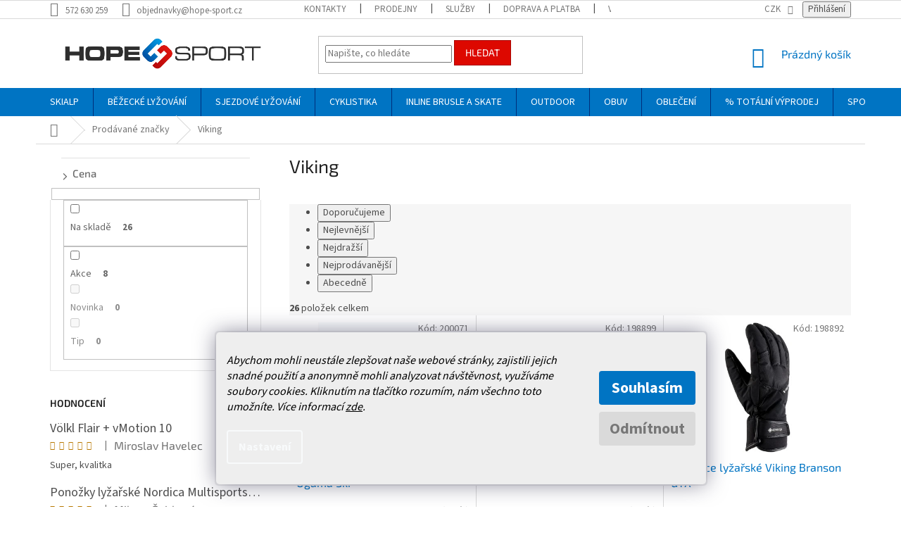

--- FILE ---
content_type: text/html; charset=utf-8
request_url: https://www.hopesport.cz/znacka/viking/
body_size: 39877
content:
<!doctype html><html lang="cs" dir="ltr" class="header-background-light external-fonts-loaded"><head><meta charset="utf-8" /><meta name="viewport" content="width=device-width,initial-scale=1" /><title>Viking - HOPE SPORT</title><link rel="preconnect" href="https://cdn.myshoptet.com" /><link rel="dns-prefetch" href="https://cdn.myshoptet.com" /><link rel="preload" href="https://cdn.myshoptet.com/prj/dist/master/cms/libs/jquery/jquery-1.11.3.min.js" as="script" /><link href="https://cdn.myshoptet.com/prj/dist/master/cms/templates/frontend_templates/shared/css/font-face/source-sans-3.css" rel="stylesheet"><link href="https://cdn.myshoptet.com/prj/dist/master/cms/templates/frontend_templates/shared/css/font-face/exo-2.css" rel="stylesheet"><link href="https://cdn.myshoptet.com/prj/dist/master/shop/dist/font-shoptet-11.css.62c94c7785ff2cea73b2.css" rel="stylesheet"><script>
dataLayer = [];
dataLayer.push({'shoptet' : {
    "pageId": -24,
    "pageType": "article",
    "currency": "CZK",
    "currencyInfo": {
        "decimalSeparator": ",",
        "exchangeRate": 1,
        "priceDecimalPlaces": 0,
        "symbol": "K\u010d",
        "symbolLeft": 0,
        "thousandSeparator": " "
    },
    "language": "cs",
    "projectId": 350719,
    "cartInfo": {
        "id": null,
        "freeShipping": false,
        "freeShippingFrom": 4000,
        "leftToFreeGift": {
            "formattedPrice": "0 K\u010d",
            "priceLeft": 0
        },
        "freeGift": false,
        "leftToFreeShipping": {
            "priceLeft": 4000,
            "dependOnRegion": 0,
            "formattedPrice": "4 000 K\u010d"
        },
        "discountCoupon": [],
        "getNoBillingShippingPrice": {
            "withoutVat": 0,
            "vat": 0,
            "withVat": 0
        },
        "cartItems": [],
        "taxMode": "ORDINARY"
    },
    "cart": [],
    "customer": {
        "priceRatio": 1,
        "priceListId": 1,
        "groupId": null,
        "registered": false,
        "mainAccount": false
    }
}});
dataLayer.push({'cookie_consent' : {
    "marketing": "denied",
    "analytics": "denied"
}});
document.addEventListener('DOMContentLoaded', function() {
    shoptet.consent.onAccept(function(agreements) {
        if (agreements.length == 0) {
            return;
        }
        dataLayer.push({
            'cookie_consent' : {
                'marketing' : (agreements.includes(shoptet.config.cookiesConsentOptPersonalisation)
                    ? 'granted' : 'denied'),
                'analytics': (agreements.includes(shoptet.config.cookiesConsentOptAnalytics)
                    ? 'granted' : 'denied')
            },
            'event': 'cookie_consent'
        });
    });
});
</script>

<!-- Google Tag Manager -->
<script>(function(w,d,s,l,i){w[l]=w[l]||[];w[l].push({'gtm.start':
new Date().getTime(),event:'gtm.js'});var f=d.getElementsByTagName(s)[0],
j=d.createElement(s),dl=l!='dataLayer'?'&l='+l:'';j.async=true;j.src=
'https://www.googletagmanager.com/gtm.js?id='+i+dl;f.parentNode.insertBefore(j,f);
})(window,document,'script','dataLayer','GTM-MQ85CZC');</script>
<!-- End Google Tag Manager -->

<meta property="og:type" content="website"><meta property="og:site_name" content="hopesport.cz"><meta property="og:url" content="https://www.hopesport.cz/znacka/viking/"><meta property="og:title" content="Viking - HOPE SPORT"><meta name="author" content="HOPE SPORT"><meta name="web_author" content="Shoptet.cz"><meta name="dcterms.rightsHolder" content="www.hopesport.cz"><meta name="robots" content="index,follow"><meta property="og:image" content="https://cdn.myshoptet.com/usr/www.hopesport.cz/user/front_images/ogImage/hp.png?t=1768938382"><meta property="og:description" content="Viking"><meta name="description" content="Viking"><style>:root {--color-primary: #0074c3;--color-primary-h: 204;--color-primary-s: 100%;--color-primary-l: 38%;--color-primary-hover: #1997e5;--color-primary-hover-h: 203;--color-primary-hover-s: 80%;--color-primary-hover-l: 50%;--color-secondary: #dd0800;--color-secondary-h: 2;--color-secondary-s: 100%;--color-secondary-l: 43%;--color-secondary-hover: #a80802;--color-secondary-hover-h: 2;--color-secondary-hover-s: 98%;--color-secondary-hover-l: 33%;--color-tertiary: #dd0800;--color-tertiary-h: 2;--color-tertiary-s: 100%;--color-tertiary-l: 43%;--color-tertiary-hover: #a80802;--color-tertiary-hover-h: 2;--color-tertiary-hover-s: 98%;--color-tertiary-hover-l: 33%;--color-header-background: #ffffff;--template-font: "Source Sans 3";--template-headings-font: "Exo 2";--header-background-url: none;--cookies-notice-background: #1A1937;--cookies-notice-color: #F8FAFB;--cookies-notice-button-hover: #f5f5f5;--cookies-notice-link-hover: #27263f;--templates-update-management-preview-mode-content: "Náhled aktualizací šablony je aktivní pro váš prohlížeč."}</style>
    
    <link href="https://cdn.myshoptet.com/prj/dist/master/shop/dist/main-11.less.5a24dcbbdabfd189c152.css" rel="stylesheet" />
        
<link rel="next" href="/znacka/viking/strana-2/" />    <script>var shoptet = shoptet || {};</script>
    <script src="https://cdn.myshoptet.com/prj/dist/master/shop/dist/main-3g-header.js.05f199e7fd2450312de2.js"></script>
<!-- User include --><!-- api 473(125) html code header -->

                <style>
                    #order-billing-methods .radio-wrapper[data-guid="1b22e662-9b1e-11ed-88b4-ac1f6b0076ec"]:not(.cggooglepay), #order-billing-methods .radio-wrapper[data-guid="0b821c98-a40b-11eb-ac23-ac1f6b0076ec"]:not(.cgapplepay) {
                        display: none;
                    }
                </style>
                <script type="text/javascript">
                    document.addEventListener('DOMContentLoaded', function() {
                        if (getShoptetDataLayer('pageType') === 'billingAndShipping') {
                            
                try {
                    if (window.ApplePaySession && window.ApplePaySession.canMakePayments()) {
                        document.querySelector('#order-billing-methods .radio-wrapper[data-guid="0b821c98-a40b-11eb-ac23-ac1f6b0076ec"]').classList.add('cgapplepay');
                    }
                } catch (err) {} 
            
                            
                const cgBaseCardPaymentMethod = {
                        type: 'CARD',
                        parameters: {
                            allowedAuthMethods: ["PAN_ONLY", "CRYPTOGRAM_3DS"],
                            allowedCardNetworks: [/*"AMEX", "DISCOVER", "INTERAC", "JCB",*/ "MASTERCARD", "VISA"]
                        }
                };
                
                function cgLoadScript(src, callback)
                {
                    var s,
                        r,
                        t;
                    r = false;
                    s = document.createElement('script');
                    s.type = 'text/javascript';
                    s.src = src;
                    s.onload = s.onreadystatechange = function() {
                        if ( !r && (!this.readyState || this.readyState == 'complete') )
                        {
                            r = true;
                            callback();
                        }
                    };
                    t = document.getElementsByTagName('script')[0];
                    t.parentNode.insertBefore(s, t);
                } 
                
                function cgGetGoogleIsReadyToPayRequest() {
                    return Object.assign(
                        {},
                        {
                            apiVersion: 2,
                            apiVersionMinor: 0
                        },
                        {
                            allowedPaymentMethods: [cgBaseCardPaymentMethod]
                        }
                    );
                }

                function onCgGooglePayLoaded() {
                    let paymentsClient = new google.payments.api.PaymentsClient({environment: 'PRODUCTION'});
                    paymentsClient.isReadyToPay(cgGetGoogleIsReadyToPayRequest()).then(function(response) {
                        if (response.result) {
                            document.querySelector('#order-billing-methods .radio-wrapper[data-guid="1b22e662-9b1e-11ed-88b4-ac1f6b0076ec"]').classList.add('cggooglepay');	 	 	 	 	 
                        }
                    })
                    .catch(function(err) {});
                }
                
                cgLoadScript('https://pay.google.com/gp/p/js/pay.js', onCgGooglePayLoaded);
            
                        }
                    });
                </script> 
                
<!-- api 608(256) html code header -->
<link rel="stylesheet" href="https://cdn.myshoptet.com/usr/api2.dklab.cz/user/documents/_doplnky/bannery/350719/3811/350719_3811.css" type="text/css" /><style>
        :root {
            --dklab-bannery-b-hp-padding: 15px;
            --dklab-bannery-b-hp-box-padding: 0px;
            --dklab-bannery-b-hp-big-screen: 33.333%;
            --dklab-bannery-b-hp-medium-screen: 33.333%;
            --dklab-bannery-b-hp-small-screen: 33.333%;
            --dklab-bannery-b-hp-tablet-screen: 33.333%;
            --dklab-bannery-b-hp-mobile-screen: 50%;

            --dklab-bannery-i-hp-icon-color: #0077C5;
            --dklab-bannery-i-hp-color: #DD0800;
            --dklab-bannery-i-hp-background: #FFFFFF;            
            
            --dklab-bannery-i-d-icon-color: #0077C5;
            --dklab-bannery-i-d-color: #DD0800;
            --dklab-bannery-i-d-background: #FFFFFF;


            --dklab-bannery-i-hp-w-big-screen: 4;
            --dklab-bannery-i-hp-w-medium-screen: 4;
            --dklab-bannery-i-hp-w-small-screen: 4;
            --dklab-bannery-i-hp-w-tablet-screen: 4;
            --dklab-bannery-i-hp-w-mobile-screen: 2;
            
            --dklab-bannery-i-d-w-big-screen: 4;
            --dklab-bannery-i-d-w-medium-screen: 4;
            --dklab-bannery-i-d-w-small-screen: 4;
            --dklab-bannery-i-d-w-tablet-screen: 4;
            --dklab-bannery-i-d-w-mobile-screen: 2;

        }</style>
<!-- api 609(257) html code header -->
<link rel="stylesheet" href="https://cdn.myshoptet.com/usr/api2.dklab.cz/user/documents/_doplnky/slider/350719/2/350719_2.css" type="text/css" /><style>
        :root {
        --dklab-slider-color-arrow: #000000;
        --dklab-slider-color-hp-dot: #A4A4A4;
        --dklab-slider-color-hp-dot-active: #000000;
        --dklab-slider-color-l-dot: #A4A4A4;
        --dklab-slider-color-l-dot-active: #000000;
        --dklab-slider-color-c-dot: #FFFFFF;
        --dklab-slider-color-c-dot-active: #000000;
        --dklab-slider-color-c-arrow: #000000;
        --dklab-slider-color-d-dot: #A4A4A4;
        --dklab-slider-color-d-dot-active: #000000;

        }</style>
<!-- api 706(352) html code header -->
<link rel="stylesheet" href="https://cdn.myshoptet.com/usr/api2.dklab.cz/user/documents/_doplnky/zalozky/350719/1000/350719_1000.css" type="text/css" /><style>
        :root {
            
        }
        </style>
<!-- api 2146(1672) html code header -->
<script id='chatway' async='true' src='https://cdn.chatway.app/widget.js?id=1PkMWXtoFM84'></script>
<!-- service 608(256) html code header -->
<link rel="stylesheet" href="https://cdn.myshoptet.com/usr/api.dklab.cz/user/documents/fontawesome/css/all.css?v=1.02" type="text/css" />
<!-- service 409(63) html code header -->
<style>
#filters h4{cursor:pointer;}[class~=slider-wrapper],[class~=filter-section]{padding-left:0;}#filters h4{padding-left:13.5pt;}[class~=filter-section],[class~=slider-wrapper]{padding-bottom:0 !important;}#filters h4:before{position:absolute;}#filters h4:before{left:0;}[class~=filter-section],[class~=slider-wrapper]{padding-right:0;}#filters h4{padding-bottom:9pt;}#filters h4{padding-right:13.5pt;}#filters > .slider-wrapper,[class~=slider-wrapper] > div,.filter-sections form,[class~=slider-wrapper][class~=filter-section] > div,.razeni > form{display:none;}#filters h4:before,#filters .otevreny h4:before{content:"\e911";}#filters h4{padding-top:9pt;}[class~=filter-section],[class~=slider-wrapper]{padding-top:0 !important;}[class~=filter-section]{border-top-width:0 !important;}[class~=filter-section]{border-top-style:none !important;}[class~=filter-section]{border-top-color:currentColor !important;}#filters .otevreny h4:before,#filters h4:before{font-family:shoptet;}#filters h4{position:relative;}#filters h4{margin-left:0 !important;}[class~=filter-section]{border-image:none !important;}#filters h4{margin-bottom:0 !important;}#filters h4{margin-right:0 !important;}#filters h4{margin-top:0 !important;}#filters h4{border-top-width:.0625pc;}#filters h4{border-top-style:solid;}#filters h4{border-top-color:#e0e0e0;}[class~=slider-wrapper]{max-width:none;}[class~=otevreny] form,.slider-wrapper.otevreny > div,[class~=slider-wrapper][class~=otevreny] > div,.otevreny form{display:block;}#filters h4{border-image:none;}[class~=param-filter-top]{margin-bottom:.9375pc;}[class~=otevreny] form{margin-bottom:15pt;}[class~=slider-wrapper]{color:inherit;}#filters .otevreny h4:before{-webkit-transform:rotate(180deg);}[class~=slider-wrapper],#filters h4:before{background:none;}#filters h4:before{-webkit-transform:rotate(90deg);}#filters h4:before{-moz-transform:rotate(90deg);}[class~=param-filter-top] form{display:block !important;}#filters h4:before{-o-transform:rotate(90deg);}#filters h4:before{-ms-transform:rotate(90deg);}#filters h4:before{transform:rotate(90deg);}#filters h4:before{font-size:.104166667in;}#filters .otevreny h4:before{-moz-transform:rotate(180deg);}#filters .otevreny h4:before{-o-transform:rotate(180deg);}#filters h4:before{top:36%;}#filters .otevreny h4:before{-ms-transform:rotate(180deg);}#filters h4:before{height:auto;}#filters h4:before{width:auto;}#filters .otevreny h4:before{transform:rotate(180deg);}
@media screen and (max-width: 767px) {
.param-filter-top{padding-top: 15px;}
}
#content .filters-wrapper > div:first-of-type, #footer .filters-wrapper > div:first-of-type {text-align: left;}
.template-11.one-column-body .content .filter-sections{padding-top: 15px; padding-bottom: 15px;}
</style>
<!-- service 425(79) html code header -->
<style>
.hodnoceni:before{content: "Jak o nás mluví zákazníci";}
.hodnoceni.svk:before{content: "Ako o nás hovoria zákazníci";}
.hodnoceni.hun:before{content: "Mit mondanak rólunk a felhasználók";}
.hodnoceni.pl:before{content: "Co mówią o nas klienci";}
.hodnoceni.eng:before{content: "Customer reviews";}
.hodnoceni.de:before{content: "Was unsere Kunden über uns denken";}
.hodnoceni.ro:before{content: "Ce spun clienții despre noi";}
.hodnoceni{margin: 20px auto;}
body:not(.paxio-merkur):not(.venus):not(.jupiter) .hodnoceni .vote-wrap {border: 0 !important;width: 24.5%;flex-basis: 25%;padding: 10px 20px !important;display: inline-block;margin: 0;vertical-align: top;}
.multiple-columns-body #content .hodnoceni .vote-wrap {width: 49%;flex-basis: 50%;}
.hodnoceni .votes-wrap {display: block; border: 1px solid #f7f7f7;margin: 0;width: 100%;max-width: none;padding: 10px 0; background: #fff;}
.hodnoceni .vote-wrap:nth-child(n+5){display: none !important;}
.hodnoceni:before{display: block;font-size: 18px;padding: 10px 20px;background: #fcfcfc;}
.sidebar .hodnoceni .vote-pic, .sidebar .hodnoceni .vote-initials{display: block;}
.sidebar .hodnoceni .vote-wrap, #column-l #column-l-in .hodnoceni .vote-wrap {width: 100% !important; display: block;}
.hodnoceni > a{display: block;text-align: right;padding-top: 6px;}
.hodnoceni > a:after{content: "››";display: inline-block;margin-left: 2px;}
.sidebar .hodnoceni:before, #column-l #column-l-in .hodnoceni:before {background: none !important; padding-left: 0 !important;}
.template-10 .hodnoceni{max-width: 952px !important;}
.page-detail .hodnoceni > a{font-size: 14px;}
.page-detail .hodnoceni{margin-bottom: 30px;}
@media screen and (min-width: 992px) and (max-width: 1199px) {
.hodnoceni .vote-rating{display: block;}
.hodnoceni .vote-time{display: block;margin-top: 3px;}
.hodnoceni .vote-delimeter{display: none;}
}
@media screen and (max-width: 991px) {
body:not(.paxio-merkur):not(.venus):not(.jupiter) .hodnoceni .vote-wrap {width: 49%;flex-basis: 50%;}
.multiple-columns-body #content .hodnoceni .vote-wrap {width: 99%;flex-basis: 100%;}
}
@media screen and (max-width: 767px) {
body:not(.paxio-merkur):not(.venus):not(.jupiter) .hodnoceni .vote-wrap {width: 99%;flex-basis: 100%;}
}
.home #main-product .hodnoceni{margin: 0 0 60px 0;}
.hodnoceni .votes-wrap.admin-response{display: none !important;}
.hodnoceni .vote-pic {width: 100px;}
.hodnoceni .vote-delimeter{display: none;}
.hodnoceni .vote-rating{display: block;}
.hodnoceni .vote-time {display: block;margin-top: 5px;}
@media screen and (min-width: 768px){
.template-12 .hodnoceni{max-width: 747px; margin-left: auto; margin-right: auto;}
}
@media screen and (min-width: 992px){
.template-12 .hodnoceni{max-width: 972px;}
}
@media screen and (min-width: 1200px){
.template-12 .hodnoceni{max-width: 1418px;}
}
.template-14 .hodnoceni .vote-initials{margin: 0 auto;}
.vote-pic img::before {display: none;}
.hodnoceni + .hodnoceni {display: none;}
</style>
<!-- service 609(257) html code header -->
<link rel="stylesheet" href="https://cdn.myshoptet.com/usr/api2.dklab.cz/user/documents/css/swiper-bundle.min.css?v=1" />
<!--
<link rel="stylesheet" href="https://cdn.myshoptet.com/usr/api.dklab.cz/user/documents/_doplnky/lightslider/dist/css/lightslider.css?v=5" />
<link rel="stylesheet" href="https://cdn.myshoptet.com/usr/api.dklab.cz/user/documents/_doplnky/sliderplus/src/style.css?v=66" type="text/css" />
<link rel="stylesheet" href="https://cdn.myshoptet.com/usr/api.dklab.cz/user/documents/_doplnky/sliderplus/src/style_fix.css?v=38" type="text/css" />
<style type="text/css">
.dklabSliderplusCarousel.dklabSliderplus-moderni-tmavy .extended-banner-link:hover, .dklabSliderplusCarousel.dklabSliderplus-moderni-svetly .extended-banner-link:hover,
.dklabSliderplusCarousel.dklabSliderplus-box-tmavy .extended-banner-link, .dklabSliderplusCarousel.dklabSliderplus-box-svetly .extended-banner-link{
  background: #0074c3;
}
</style>
-->

<!-- service 654(301) html code header -->
<!-- Prefetch Pobo Page Builder CDN  -->
<link rel="dns-prefetch" href="https://image.pobo.cz">
<link href="https://cdnjs.cloudflare.com/ajax/libs/lightgallery/2.7.2/css/lightgallery.min.css" rel="stylesheet">
<link href="https://cdnjs.cloudflare.com/ajax/libs/lightgallery/2.7.2/css/lg-thumbnail.min.css" rel="stylesheet">


<!-- © Pobo Page Builder  -->
<script>
 	  window.addEventListener("DOMContentLoaded", function () {
		  var po = document.createElement("script");
		  po.type = "text/javascript";
		  po.async = true;
		  po.dataset.url = "https://www.pobo.cz";
			po.dataset.cdn = "https://image.pobo.space";
      po.dataset.tier = "standard";
      po.fetchpriority = "high";
      po.dataset.key = btoa(window.location.host);
		  po.id = "pobo-asset-url";
      po.platform = "shoptet";
      po.synergy = false;
		  po.src = "https://image.pobo.space/assets/editor.js?v=13";

		  var s = document.getElementsByTagName("script")[0];
		  s.parentNode.insertBefore(po, s);
	  });
</script>





<!-- service 708(354) html code header -->
<link href="https://cdn.myshoptet.com/usr/302565.myshoptet.com/user/documents/assets/gifts/fv-studio-app-gifts.css?25.4.29" rel="stylesheet">
<link href="https://cdn.myshoptet.com/usr/302565.myshoptet.com/user/documents/assets/gifts/fv-studio-app-gifts.Classic.css?25.4.29" rel="stylesheet">

<style>
.ordering-process.id--9 [id~=free-gift-wrapper] ul li:hover,
.ordering-process.id--9 [class~=free-gifts-wrapper] ul li:hover,
.content-window.cart-window [class~=free-gifts-wrapper] ul li:hover {
    border-color: #0074c3;
}

.ordering-process.id--9 [id~=free-gift-wrapper] ul li:not(.hidden-colorbox-visible),
.ordering-process.id--9 [class~=free-gifts-wrapper] ul li.active,
.content-window.cart-window [class~=free-gifts-wrapper] ul li.active {
    border-color: #0074c3;
    border-width: 2px;
}

.fvstudio-delivery-info-single-gift {
border-color: #0074c3;
}

</style>
<!-- project html code header -->
<link href="/user/documents/upload/DMupravy/hopesport.cz.css?50" rel="stylesheet">

<style>
/* logo size */
#header .site-name a img {
  max-height: 98px;
}


/* availability */
.availability > span.show-tooltip.acronym {
  border: 0;
  color: #009901;
}

.availability > span:first-child {
  display: none;
}

/* availability - product detail */
body.type-detail .availability-value {
  font-size: 16px;
}

body.type-detail .availability-value .availability-amount {
  display: none;
}

body.type-detail .availability-wrapper {
  width: 200px;
}

body.type-detail .availability-wrapper .availability-item {
  display: flex;
  padding-top: 7px;
  line-height: 18px;
  cursor: default;
}

body.type-detail .availability-wrapper .availability-item span {
  margin-left: auto;
}

/* cart - tooltips */
body.in-kosik.ordering-process .p-availability > strong {
  display: none;
}

body.in-kosik.ordering-process .p-availability .product-stock-amount {
  font-weight: 700;
  color: #009901;
  border: none;
}

/* tooltip */
.tooltip-inner {
  text-align: left;
}

/* tooltip custom */
#contactPageTooltip {
  height: 180px;
  padding: 20px;
  background-color: #fff;
  border: 1px solid #eee;
}

#contactPageTooltip::after {
  content: "";
  position: absolute;
  margin-left: -5px;
  left: 50%;
  bottom: -6px;
  width: 0;
  height: 0;
  border-style: solid;
  border-width: 6px 10px 0 10px;
  border-color: #eeeeee transparent transparent transparent;
}

#contactPageTooltip.opened {
  display: block !important;
  opacity: 1;
}

#contactPageTooltip .shop-address p {
  margin: 0 0 2px 0;
}

#contactPageTooltip .shop-address p strong {
  display: flex;
}

#contactPageTooltip .shop-address p strong span {
  margin-left: auto;
}

#contactPageTooltip .shop-address .tooltip-title {
  margin-bottom: 5px;
  text-transform: capitalize;
  font-size: 16px;
  font-weight: 700;
}

/* footer */
#footer #signature .image img {
  filter: grayscale(100%);
}

#footer #signature .image:hover img {
  filter: none;
}

/* footer - custom banner */
.custom-footer > div:last-child {
  display: none;
}

@media screen and (min-width: 768px) {
  /* header top */
  .header-top {
    padding: 0;
  }

  /* menu */
  .fitted .navigation-in ul.menu-level-1 {
    justify-content: center;
  }
}
</style>
<meta name="facebook-domain-verification" content="i2qk76kcms59e03mtgu81au9bzsktw" />
<!-- CSS úpravy - vygenerováno z portálu https://www.shop-factory.cz -->
<link rel="stylesheet" href="/user/documents/upload/code/shk_1699562468_style.css" >
<style>
.flag.flag-discount {
display: none;
}
</style>
<style>
/* skrytí prodejen, kde je nulová dostupnost */
.shkDetailStock__row--warehouse.shkDetailStock__row--stockEmpty {
    display: none;
}
</style>
<style>
/*Doporučená MOC css*/
.priceMOC {
  color: var(--color-primary);
  font-size: 18px;
  font-weight: 600;
  position: absolute;
  top: -70px;
}
@media (max-width: 1199px) {
  .priceMOC {
    position: static;
    margin-bottom: 20px;
  }
}
.p-detail-inner-header {
	margin-bottom: 10px;
}
@media (min-width: 1200px) {
	.p-detail-inner-header,
  .p-detail-info{
  	max-width: 50%;
  }
}
.p-detail-inner h1 {
	margin-bottom: 0;
}
</style>
<!-- /User include --><link rel="shortcut icon" href="/favicon.ico" type="image/x-icon" /><link rel="canonical" href="https://www.hopesport.cz/znacka/viking/" />    <script>
        var _hwq = _hwq || [];
        _hwq.push(['setKey', '9B7AACE72BC0BEF4883577EB3433E8FF']);
        _hwq.push(['setTopPos', '300']);
        _hwq.push(['showWidget', '22']);
        (function() {
            var ho = document.createElement('script');
            ho.src = 'https://cz.im9.cz/direct/i/gjs.php?n=wdgt&sak=9B7AACE72BC0BEF4883577EB3433E8FF';
            var s = document.getElementsByTagName('script')[0]; s.parentNode.insertBefore(ho, s);
        })();
    </script>
<script>!function(){var t={9196:function(){!function(){var t=/\[object (Boolean|Number|String|Function|Array|Date|RegExp)\]/;function r(r){return null==r?String(r):(r=t.exec(Object.prototype.toString.call(Object(r))))?r[1].toLowerCase():"object"}function n(t,r){return Object.prototype.hasOwnProperty.call(Object(t),r)}function e(t){if(!t||"object"!=r(t)||t.nodeType||t==t.window)return!1;try{if(t.constructor&&!n(t,"constructor")&&!n(t.constructor.prototype,"isPrototypeOf"))return!1}catch(t){return!1}for(var e in t);return void 0===e||n(t,e)}function o(t,r,n){this.b=t,this.f=r||function(){},this.d=!1,this.a={},this.c=[],this.e=function(t){return{set:function(r,n){u(c(r,n),t.a)},get:function(r){return t.get(r)}}}(this),i(this,t,!n);var e=t.push,o=this;t.push=function(){var r=[].slice.call(arguments,0),n=e.apply(t,r);return i(o,r),n}}function i(t,n,o){for(t.c.push.apply(t.c,n);!1===t.d&&0<t.c.length;){if("array"==r(n=t.c.shift()))t:{var i=n,a=t.a;if("string"==r(i[0])){for(var f=i[0].split("."),s=f.pop(),p=(i=i.slice(1),0);p<f.length;p++){if(void 0===a[f[p]])break t;a=a[f[p]]}try{a[s].apply(a,i)}catch(t){}}}else if("function"==typeof n)try{n.call(t.e)}catch(t){}else{if(!e(n))continue;for(var l in n)u(c(l,n[l]),t.a)}o||(t.d=!0,t.f(t.a,n),t.d=!1)}}function c(t,r){for(var n={},e=n,o=t.split("."),i=0;i<o.length-1;i++)e=e[o[i]]={};return e[o[o.length-1]]=r,n}function u(t,o){for(var i in t)if(n(t,i)){var c=t[i];"array"==r(c)?("array"==r(o[i])||(o[i]=[]),u(c,o[i])):e(c)?(e(o[i])||(o[i]={}),u(c,o[i])):o[i]=c}}window.DataLayerHelper=o,o.prototype.get=function(t){var r=this.a;t=t.split(".");for(var n=0;n<t.length;n++){if(void 0===r[t[n]])return;r=r[t[n]]}return r},o.prototype.flatten=function(){this.b.splice(0,this.b.length),this.b[0]={},u(this.a,this.b[0])}}()}},r={};function n(e){var o=r[e];if(void 0!==o)return o.exports;var i=r[e]={exports:{}};return t[e](i,i.exports,n),i.exports}n.n=function(t){var r=t&&t.__esModule?function(){return t.default}:function(){return t};return n.d(r,{a:r}),r},n.d=function(t,r){for(var e in r)n.o(r,e)&&!n.o(t,e)&&Object.defineProperty(t,e,{enumerable:!0,get:r[e]})},n.o=function(t,r){return Object.prototype.hasOwnProperty.call(t,r)},function(){"use strict";n(9196)}()}();</script>    <!-- Global site tag (gtag.js) - Google Analytics -->
    <script async src="https://www.googletagmanager.com/gtag/js?id=G-1RK1LFYFXQ"></script>
    <script>
        
        window.dataLayer = window.dataLayer || [];
        function gtag(){dataLayer.push(arguments);}
        

                    console.debug('default consent data');

            gtag('consent', 'default', {"ad_storage":"denied","analytics_storage":"denied","ad_user_data":"denied","ad_personalization":"denied","wait_for_update":500});
            dataLayer.push({
                'event': 'default_consent'
            });
        
        gtag('js', new Date());

                gtag('config', 'UA-36961578-1', { 'groups': "UA" });
        
                gtag('config', 'G-1RK1LFYFXQ', {"groups":"GA4","send_page_view":false,"content_group":"article","currency":"CZK","page_language":"cs"});
        
                gtag('config', 'AW-982060038');
        
        
        
        
        
                    gtag('event', 'page_view', {"send_to":"GA4","page_language":"cs","content_group":"article","currency":"CZK"});
        
        
        
        
        
        
        
        
        
        
        
        
        
        document.addEventListener('DOMContentLoaded', function() {
            if (typeof shoptet.tracking !== 'undefined') {
                for (var id in shoptet.tracking.bannersList) {
                    gtag('event', 'view_promotion', {
                        "send_to": "UA",
                        "promotions": [
                            {
                                "id": shoptet.tracking.bannersList[id].id,
                                "name": shoptet.tracking.bannersList[id].name,
                                "position": shoptet.tracking.bannersList[id].position
                            }
                        ]
                    });
                }
            }

            shoptet.consent.onAccept(function(agreements) {
                if (agreements.length !== 0) {
                    console.debug('gtag consent accept');
                    var gtagConsentPayload =  {
                        'ad_storage': agreements.includes(shoptet.config.cookiesConsentOptPersonalisation)
                            ? 'granted' : 'denied',
                        'analytics_storage': agreements.includes(shoptet.config.cookiesConsentOptAnalytics)
                            ? 'granted' : 'denied',
                                                                                                'ad_user_data': agreements.includes(shoptet.config.cookiesConsentOptPersonalisation)
                            ? 'granted' : 'denied',
                        'ad_personalization': agreements.includes(shoptet.config.cookiesConsentOptPersonalisation)
                            ? 'granted' : 'denied',
                        };
                    console.debug('update consent data', gtagConsentPayload);
                    gtag('consent', 'update', gtagConsentPayload);
                    dataLayer.push(
                        { 'event': 'update_consent' }
                    );
                }
            });
        });
    </script>
<!-- Start Srovname.cz Pixel -->
<script type="text/plain" data-cookiecategory="analytics">
    !(function (e, n, t, a, s, o, r) {
        e[a] ||
        (((s = e[a] = function () {
            s.process ? s.process.apply(s, arguments) : s.queue.push(arguments);
        }).queue = []),
            ((o = n.createElement(t)).async = 1),
            (o.src = "https://tracking.srovname.cz/srovnamepixel.js"),
            (o.dataset.srv9 = "1"),
            (r = n.getElementsByTagName(t)[0]).parentNode.insertBefore(o, r));
    })(window, document, "script", "srovname");
    srovname("init", "b7c0ee5d0d29fcede2d8fbf0ff1e5856");
</script>
<!-- End Srovname.cz Pixel -->
</head><body class="desktop id--24 in-znacka template-11 type-manufacturer-detail multiple-columns-body columns-3 ums_forms_redesign--off ums_a11y_category_page--on ums_discussion_rating_forms--off ums_flags_display_unification--on ums_a11y_login--on mobile-header-version-0"><noscript>
    <style>
        #header {
            padding-top: 0;
            position: relative !important;
            top: 0;
        }
        .header-navigation {
            position: relative !important;
        }
        .overall-wrapper {
            margin: 0 !important;
        }
        body:not(.ready) {
            visibility: visible !important;
        }
    </style>
    <div class="no-javascript">
        <div class="no-javascript__title">Musíte změnit nastavení vašeho prohlížeče</div>
        <div class="no-javascript__text">Podívejte se na: <a href="https://www.google.com/support/bin/answer.py?answer=23852">Jak povolit JavaScript ve vašem prohlížeči</a>.</div>
        <div class="no-javascript__text">Pokud používáte software na blokování reklam, může být nutné povolit JavaScript z této stránky.</div>
        <div class="no-javascript__text">Děkujeme.</div>
    </div>
</noscript>

        <div id="fb-root"></div>
        <script>
            window.fbAsyncInit = function() {
                FB.init({
//                    appId            : 'your-app-id',
                    autoLogAppEvents : true,
                    xfbml            : true,
                    version          : 'v19.0'
                });
            };
        </script>
        <script async defer crossorigin="anonymous" src="https://connect.facebook.net/cs_CZ/sdk.js"></script><script>
(function(l, u, c, i, n, k, a) {l['ModioCZ'] = n;
l[n]=l[n]||function(){(l[n].q=l[n].q||[]).push(arguments)};k=u.createElement(c),
a=u.getElementsByTagName(c)[0];k.async=1;k.src=i;a.parentNode.insertBefore(k,a)
})(window, document, 'script', '//trackingapi.modio.cz/ppc.js', 'modio');
modio('init', 'c68db60f');
var dataHelper = new DataLayerHelper(dataLayer);
if (dataHelper.get('shoptet.pageType') == 'thankYou') {
var order_id = dataHelper.get('shoptet.order.orderNo');
var price = dataHelper.get('shoptet.order.total');
var currency = dataHelper.get('shoptet.order.currencyCode');
modio('purchase', order_id, price, currency);
}
</script>

<!-- Google Tag Manager (noscript) -->
<noscript><iframe src="https://www.googletagmanager.com/ns.html?id=GTM-MQ85CZC"
height="0" width="0" style="display:none;visibility:hidden"></iframe></noscript>
<!-- End Google Tag Manager (noscript) -->

    <div class="siteCookies siteCookies--bottom siteCookies--dark js-siteCookies" role="dialog" data-testid="cookiesPopup" data-nosnippet>
        <div class="siteCookies__form">
            <div class="siteCookies__content">
                <div class="siteCookies__text">
                    <i>Abychom mohli neustále zlepšovat naše webové stránky, zajistili jejich snadné použití a anonymně mohli analyzovat návštěvnost, využíváme soubory cookies. Kliknutím na tlačítko rozumím, nám všechno toto umožníte. </i><em>Více informací <span style="color: #000000;"><a href="https://350719.myshoptet.com/podminky-ochrany-osobnich-udaju/" target="\" style="color: #000000;">zde</a></span>.<br /><br /></em>
                </div>
                <p class="siteCookies__links">
                    <button class="siteCookies__link js-cookies-settings" aria-label="Nastavení cookies" data-testid="cookiesSettings">Nastavení</button>
                </p>
            </div>
            <div class="siteCookies__buttonWrap">
                                    <button class="siteCookies__button js-cookiesConsentSubmit" value="reject" aria-label="Odmítnout cookies" data-testid="buttonCookiesReject">Odmítnout</button>
                                <button class="siteCookies__button js-cookiesConsentSubmit" value="all" aria-label="Přijmout cookies" data-testid="buttonCookiesAccept">Souhlasím</button>
            </div>
        </div>
        <script>
            document.addEventListener("DOMContentLoaded", () => {
                const siteCookies = document.querySelector('.js-siteCookies');
                document.addEventListener("scroll", shoptet.common.throttle(() => {
                    const st = document.documentElement.scrollTop;
                    if (st > 1) {
                        siteCookies.classList.add('siteCookies--scrolled');
                    } else {
                        siteCookies.classList.remove('siteCookies--scrolled');
                    }
                }, 100));
            });
        </script>
    </div>
<a href="#content" class="skip-link sr-only">Přejít na obsah</a><div class="overall-wrapper"><div class="user-action"><div class="container">
    <div class="user-action-in">
                    <div id="login" class="user-action-login popup-widget login-widget" role="dialog" aria-labelledby="loginHeading">
        <div class="popup-widget-inner">
                            <h2 id="loginHeading">Přihlášení k vašemu účtu</h2><div id="customerLogin"><form action="/action/Customer/Login/" method="post" id="formLoginIncluded" class="csrf-enabled formLogin" data-testid="formLogin"><input type="hidden" name="referer" value="" /><div class="form-group"><div class="input-wrapper email js-validated-element-wrapper no-label"><input type="email" name="email" class="form-control" autofocus placeholder="E-mailová adresa (např. jan@novak.cz)" data-testid="inputEmail" autocomplete="email" required /></div></div><div class="form-group"><div class="input-wrapper password js-validated-element-wrapper no-label"><input type="password" name="password" class="form-control" placeholder="Heslo" data-testid="inputPassword" autocomplete="current-password" required /><span class="no-display">Nemůžete vyplnit toto pole</span><input type="text" name="surname" value="" class="no-display" /></div></div><div class="form-group"><div class="login-wrapper"><button type="submit" class="btn btn-secondary btn-text btn-login" data-testid="buttonSubmit">Přihlásit se</button><div class="password-helper"><a href="/registrace/" data-testid="signup" rel="nofollow">Nová registrace</a><a href="/klient/zapomenute-heslo/" rel="nofollow">Zapomenuté heslo</a></div></div></div></form>
</div>                    </div>
    </div>

                            <div id="cart-widget" class="user-action-cart popup-widget cart-widget loader-wrapper" data-testid="popupCartWidget" role="dialog" aria-hidden="true">
    <div class="popup-widget-inner cart-widget-inner place-cart-here">
        <div class="loader-overlay">
            <div class="loader"></div>
        </div>
    </div>

    <div class="cart-widget-button">
        <a href="/kosik/" class="btn btn-conversion" id="continue-order-button" rel="nofollow" data-testid="buttonNextStep">Pokračovat do košíku</a>
    </div>
</div>
            </div>
</div>
</div><div class="top-navigation-bar" data-testid="topNavigationBar">

    <div class="container">

        <div class="top-navigation-contacts">
            <strong>Zákaznická podpora:</strong><a href="tel:572630259" class="project-phone" aria-label="Zavolat na 572630259" data-testid="contactboxPhone"><span>572 630 259</span></a><a href="mailto:objednavky@hope-sport.cz" class="project-email" data-testid="contactboxEmail"><span>objednavky@hope-sport.cz</span></a>        </div>

                            <div class="top-navigation-menu">
                <div class="top-navigation-menu-trigger"></div>
                <ul class="top-navigation-bar-menu">
                                            <li class="top-navigation-menu-item-29">
                            <a href="/kontakty/">Kontakty</a>
                        </li>
                                            <li class="top-navigation-menu-item-13349">
                            <a href="/prodejny/">Prodejny</a>
                        </li>
                                            <li class="top-navigation-menu-item-13352">
                            <a href="/sluzby/">Služby</a>
                        </li>
                                            <li class="top-navigation-menu-item-13361">
                            <a href="/doprava-a-platba/">Doprava a platba</a>
                        </li>
                                            <li class="top-navigation-menu-item-13364">
                            <a href="/vraceni-reklamace/">Vrácení a reklamace zboží</a>
                        </li>
                                            <li class="top-navigation-menu-item-39">
                            <a href="/obchodni-podminky/">Obchodní podmínky</a>
                        </li>
                                            <li class="top-navigation-menu-item-691">
                            <a href="/podminky-ochrany-osobnich-udaju/">Podmínky ochrany osobních údajů </a>
                        </li>
                                            <li class="top-navigation-menu-item--51">
                            <a href="/hodnoceni-obchodu/">Hodnocení obchodu</a>
                        </li>
                                    </ul>
                <ul class="top-navigation-bar-menu-helper"></ul>
            </div>
        
        <div class="top-navigation-tools top-navigation-tools--language">
            <div class="responsive-tools">
                <a href="#" class="toggle-window" data-target="search" aria-label="Hledat" data-testid="linkSearchIcon"></a>
                                                            <a href="#" class="toggle-window" data-target="login"></a>
                                                    <a href="#" class="toggle-window" data-target="navigation" aria-label="Menu" data-testid="hamburgerMenu"></a>
            </div>
                <div class="dropdown">
        <span>Ceny v:</span>
        <button id="topNavigationDropdown" type="button" data-toggle="dropdown" aria-haspopup="true" aria-expanded="false">
            CZK
            <span class="caret"></span>
        </button>
        <ul class="dropdown-menu" aria-labelledby="topNavigationDropdown"><li><a href="/action/Currency/changeCurrency/?currencyCode=CZK" rel="nofollow">CZK</a></li><li><a href="/action/Currency/changeCurrency/?currencyCode=EUR" rel="nofollow">EUR</a></li></ul>
    </div>
            <button class="top-nav-button top-nav-button-login toggle-window" type="button" data-target="login" aria-haspopup="dialog" aria-controls="login" aria-expanded="false" data-testid="signin"><span>Přihlášení</span></button>        </div>

    </div>

</div>
<header id="header"><div class="container navigation-wrapper">
    <div class="header-top">
        <div class="site-name-wrapper">
            <div class="site-name"><a href="/" data-testid="linkWebsiteLogo"><img src="https://cdn.myshoptet.com/usr/www.hopesport.cz/user/logos/hope_logo.png" alt="HOPE SPORT" fetchpriority="low" /></a></div>        </div>
        <div class="search" itemscope itemtype="https://schema.org/WebSite">
            <meta itemprop="headline" content="Prodávané značky"/><meta itemprop="url" content="https://www.hopesport.cz"/><meta itemprop="text" content="Viking"/>            <form action="/action/ProductSearch/prepareString/" method="post"
    id="formSearchForm" class="search-form compact-form js-search-main"
    itemprop="potentialAction" itemscope itemtype="https://schema.org/SearchAction" data-testid="searchForm">
    <fieldset>
        <meta itemprop="target"
            content="https://www.hopesport.cz/vyhledavani/?string={string}"/>
        <input type="hidden" name="language" value="cs"/>
        
            
<input
    type="search"
    name="string"
        class="query-input form-control search-input js-search-input"
    placeholder="Napište, co hledáte"
    autocomplete="off"
    required
    itemprop="query-input"
    aria-label="Vyhledávání"
    data-testid="searchInput"
>
            <button type="submit" class="btn btn-default" data-testid="searchBtn">Hledat</button>
        
    </fieldset>
</form>
        </div>
        <div class="navigation-buttons">
                
    <a href="/kosik/" class="btn btn-icon toggle-window cart-count" data-target="cart" data-hover="true" data-redirect="true" data-testid="headerCart" rel="nofollow" aria-haspopup="dialog" aria-expanded="false" aria-controls="cart-widget">
        
                <span class="sr-only">Nákupní košík</span>
        
            <span class="cart-price visible-lg-inline-block" data-testid="headerCartPrice">
                                    Prázdný košík                            </span>
        
    
            </a>
        </div>
    </div>
    <nav id="navigation" aria-label="Hlavní menu" data-collapsible="true"><div class="navigation-in menu"><ul class="menu-level-1" role="menubar" data-testid="headerMenuItems"><li class="menu-item-13571 ext" role="none"><a href="/skialp/" data-testid="headerMenuItem" role="menuitem" aria-haspopup="true" aria-expanded="false"><b>SKIALP</b><span class="submenu-arrow"></span></a><ul class="menu-level-2" aria-label="SKIALP" tabindex="-1" role="menu"><li class="menu-item-13574 has-third-level" role="none"><div class="menu-no-image"><a href="/skialpove-lyze/" data-testid="headerMenuItem" role="menuitem"><span>Skialpové lyže</span></a>
                                                    <ul class="menu-level-3" role="menu">
                                                                    <li class="menu-item-15091" role="none">
                                        <a href="/testovane-skialpove-lyze/" data-testid="headerMenuItem" role="menuitem">
                                            Testované skialp lyže</a>                                    </li>
                                                            </ul>
                        </div></li><li class="menu-item-13589" role="none"><div class="menu-no-image"><a href="/skialpove-boty/" data-testid="headerMenuItem" role="menuitem"><span>Skialpové boty</span></a>
                        </div></li><li class="menu-item-13130" role="none"><div class="menu-no-image"><a href="/skialpove-hole/" data-testid="headerMenuItem" role="menuitem"><span>Skialpové hole</span></a>
                        </div></li><li class="menu-item-15044" role="none"><div class="menu-no-image"><a href="/skialp-helmy/" data-testid="headerMenuItem" role="menuitem"><span>Skialpové helmy</span></a>
                        </div></li><li class="menu-item-13754" role="none"><div class="menu-no-image"><a href="/skialpove-vazani/" data-testid="headerMenuItem" role="menuitem"><span>Skialpové vázání</span></a>
                        </div></li><li class="menu-item-14882" role="none"><div class="menu-no-image"><a href="/stoupaci-pasy/" data-testid="headerMenuItem" role="menuitem"><span>Stoupací pásy</span></a>
                        </div></li><li class="menu-item-14840" role="none"><div class="menu-no-image"><a href="/skialpove-obleceni/" data-testid="headerMenuItem" role="menuitem"><span>Skialpové oblečení</span></a>
                        </div></li><li class="menu-item-15167" role="none"><div class="menu-no-image"><a href="/letni-akce-fischer/" data-testid="headerMenuItem" role="menuitem"><span>Letní Akce Skialp Fischer</span></a>
                        </div></li></ul></li>
<li class="menu-item-11486 ext" role="none"><a href="/bezecke-lyzovani/" data-testid="headerMenuItem" role="menuitem" aria-haspopup="true" aria-expanded="false"><b>BĚŽECKÉ LYŽOVÁNÍ</b><span class="submenu-arrow"></span></a><ul class="menu-level-2" aria-label="BĚŽECKÉ LYŽOVÁNÍ" tabindex="-1" role="menu"><li class="menu-item-11489 has-third-level" role="none"><div class="menu-no-image"><a href="/bezky/" data-testid="headerMenuItem" role="menuitem"><span>Běžky</span></a>
                                                    <ul class="menu-level-3" role="menu">
                                                                    <li class="menu-item-11492" role="none">
                                        <a href="/bezky-na-klasiku/" data-testid="headerMenuItem" role="menuitem">
                                            Běžky na klasiku</a>,                                    </li>
                                                                    <li class="menu-item-12428" role="none">
                                        <a href="/skate-bezky/" data-testid="headerMenuItem" role="menuitem">
                                            Běžky skate</a>,                                    </li>
                                                                    <li class="menu-item-11828" role="none">
                                        <a href="/detske-a-juniorske-bezky/" data-testid="headerMenuItem" role="menuitem">
                                            Dětské a juniorské běžky</a>,                                    </li>
                                                                    <li class="menu-item-12194" role="none">
                                        <a href="/nordic-cruising-bezky/" data-testid="headerMenuItem" role="menuitem">
                                            Běžky nordic cruising</a>,                                    </li>
                                                                    <li class="menu-item-13214" role="none">
                                        <a href="/backcountry-bezky/" data-testid="headerMenuItem" role="menuitem">
                                            Backcountry běžky</a>                                    </li>
                                                            </ul>
                        </div></li><li class="menu-item-11858 has-third-level" role="none"><div class="menu-no-image"><a href="/boty-na-bezky/" data-testid="headerMenuItem" role="menuitem"><span>Boty na běžky</span></a>
                                                    <ul class="menu-level-3" role="menu">
                                                                    <li class="menu-item-11861" role="none">
                                        <a href="/boty-na-bezky-nnn/" data-testid="headerMenuItem" role="menuitem">
                                            Boty na běžky NNN</a>,                                    </li>
                                                                    <li class="menu-item-14981" role="none">
                                        <a href="/boty-na-bezky-sns/" data-testid="headerMenuItem" role="menuitem">
                                            Boty na běžky SNS</a>                                    </li>
                                                            </ul>
                        </div></li><li class="menu-item-12098" role="none"><div class="menu-no-image"><a href="/bezecke-hole/" data-testid="headerMenuItem" role="menuitem"><span>Běžecké hole</span></a>
                        </div></li><li class="menu-item-12962 has-third-level" role="none"><div class="menu-no-image"><a href="/bezecke-vazani/" data-testid="headerMenuItem" role="menuitem"><span>Běžecké vázání</span></a>
                                                    <ul class="menu-level-3" role="menu">
                                                                    <li class="menu-item-12965" role="none">
                                        <a href="/bezecke-vazani-nnn/" data-testid="headerMenuItem" role="menuitem">
                                            Běžecké vázání NNN</a>,                                    </li>
                                                                    <li class="menu-item-13283" role="none">
                                        <a href="/bezecke-vazani-sns/" data-testid="headerMenuItem" role="menuitem">
                                            Běžecké vázání SNS</a>                                    </li>
                                                            </ul>
                        </div></li><li class="menu-item-13265" role="none"><div class="menu-no-image"><a href="/bezecke-bryle/" data-testid="headerMenuItem" role="menuitem"><span>Běžecké brýle</span></a>
                        </div></li><li class="menu-item-12926" role="none"><div class="menu-no-image"><a href="/vosky-na-bezky/" data-testid="headerMenuItem" role="menuitem"><span>Vosky na běžky</span></a>
                        </div></li><li class="menu-item-13232" role="none"><div class="menu-no-image"><a href="/vaky-a-batohy/" data-testid="headerMenuItem" role="menuitem"><span>Vaky a batohy</span></a>
                        </div></li><li class="menu-item-11876 has-third-level" role="none"><div class="menu-no-image"><a href="/obleceni-na-bezky/" data-testid="headerMenuItem" role="menuitem"><span>Oblečení na běžky</span></a>
                                                    <ul class="menu-level-3" role="menu">
                                                                    <li class="menu-item-11879" role="none">
                                        <a href="/bezecke-rukavice/" data-testid="headerMenuItem" role="menuitem">
                                            Běžecké rukavice</a>,                                    </li>
                                                                    <li class="menu-item-12434" role="none">
                                        <a href="/kalhoty-na-bezky/" data-testid="headerMenuItem" role="menuitem">
                                            Kalhoty na běžky</a>,                                    </li>
                                                                    <li class="menu-item-12581" role="none">
                                        <a href="/bezecke-bundy/" data-testid="headerMenuItem" role="menuitem">
                                            Běžecké bundy</a>,                                    </li>
                                                                    <li class="menu-item-12728" role="none">
                                        <a href="/cepice-celenky-nakrcniky/" data-testid="headerMenuItem" role="menuitem">
                                            Čepice, čelenky, nákrčníky</a>,                                    </li>
                                                                    <li class="menu-item-12782" role="none">
                                        <a href="/navleky-na-boty/" data-testid="headerMenuItem" role="menuitem">
                                            Návleky na boty</a>                                    </li>
                                                            </ul>
                        </div></li></ul></li>
<li class="menu-item-11465 ext" role="none"><a href="/sjezdove-lyzovani/" data-testid="headerMenuItem" role="menuitem" aria-haspopup="true" aria-expanded="false"><b>SJEZDOVÉ LYŽOVÁNÍ</b><span class="submenu-arrow"></span></a><ul class="menu-level-2" aria-label="SJEZDOVÉ LYŽOVÁNÍ" tabindex="-1" role="menu"><li class="menu-item-11474 has-third-level" role="none"><div class="menu-no-image"><a href="/sjezdove-lyze/" data-testid="headerMenuItem" role="menuitem"><span>Sjezdové lyže</span></a>
                                                    <ul class="menu-level-3" role="menu">
                                                                    <li class="menu-item-12398" role="none">
                                        <a href="/rekreacni-sjezdove-lyze/" data-testid="headerMenuItem" role="menuitem">
                                            Rekreační sjezdové lyže</a>,                                    </li>
                                                                    <li class="menu-item-11588" role="none">
                                        <a href="/sportovni-sjezdove-lyze/" data-testid="headerMenuItem" role="menuitem">
                                            Sportovní sjezdové lyže</a>,                                    </li>
                                                                    <li class="menu-item-11786" role="none">
                                        <a href="/zavodni-sjezdove-lyze/" data-testid="headerMenuItem" role="menuitem">
                                            Závodní sjezdové lyže</a>,                                    </li>
                                                                    <li class="menu-item-11477" role="none">
                                        <a href="/freeride-freestyle/" data-testid="headerMenuItem" role="menuitem">
                                            Freeride, freestyle</a>,                                    </li>
                                                                    <li class="menu-item-11765" role="none">
                                        <a href="/detske-a-juniorske-sjezdove-lyze/" data-testid="headerMenuItem" role="menuitem">
                                            Dětské a juniorské sjezdové lyže</a>,                                    </li>
                                                                    <li class="menu-item-12248" role="none">
                                        <a href="/testovane-lyze-2/" data-testid="headerMenuItem" role="menuitem">
                                            Testované lyže</a>,                                    </li>
                                                                    <li class="menu-item-15066" role="none">
                                        <a href="/pouzite-lyze/" data-testid="headerMenuItem" role="menuitem">
                                            Použité lyže</a>                                    </li>
                                                            </ul>
                        </div></li><li class="menu-item-11600 has-third-level" role="none"><div class="menu-no-image"><a href="/lyzarske-boty/" data-testid="headerMenuItem" role="menuitem"><span>Lyžařské boty</span></a>
                                                    <ul class="menu-level-3" role="menu">
                                                                    <li class="menu-item-11726" role="none">
                                        <a href="/totalni-vyprodej-lyzaku/" data-testid="headerMenuItem" role="menuitem">
                                            TOTÁLNÍ VÝPRODEJ</a>,                                    </li>
                                                                    <li class="menu-item-11999" role="none">
                                        <a href="/rekreacni-lyzaky/" data-testid="headerMenuItem" role="menuitem">
                                            Rekreační lyžáky</a>,                                    </li>
                                                                    <li class="menu-item-11747" role="none">
                                        <a href="/sportovni-lyzaky/" data-testid="headerMenuItem" role="menuitem">
                                            Sportovní lyžáky</a>,                                    </li>
                                                                    <li class="menu-item-11690" role="none">
                                        <a href="/vyssi-sportovni-lyzaky/" data-testid="headerMenuItem" role="menuitem">
                                            Vyšší sportovní lyžáky</a>,                                    </li>
                                                                    <li class="menu-item-12746" role="none">
                                        <a href="/race-lyzaky/" data-testid="headerMenuItem" role="menuitem">
                                            Race lyžáky</a>,                                    </li>
                                                                    <li class="menu-item-12458" role="none">
                                        <a href="/freeride-freestyle-lyzaky/" data-testid="headerMenuItem" role="menuitem">
                                            Freeride/freestyle lyžáky</a>,                                    </li>
                                                                    <li class="menu-item-11603" role="none">
                                        <a href="/detske-juniorske-lyzaky/" data-testid="headerMenuItem" role="menuitem">
                                            Dětské a juniorské lyžáky</a>,                                    </li>
                                                                    <li class="menu-item-15060" role="none">
                                        <a href="/pouzite-lyzaky/" data-testid="headerMenuItem" role="menuitem">
                                            Použité lyžařské boty</a>                                    </li>
                                                            </ul>
                        </div></li><li class="menu-item-11576 has-third-level" role="none"><div class="menu-no-image"><a href="/sjezdove-hole/" data-testid="headerMenuItem" role="menuitem"><span>Sjezdové hole</span></a>
                                                    <ul class="menu-level-3" role="menu">
                                                                    <li class="menu-item-11579" role="none">
                                        <a href="/panske-sjezdove-hole/" data-testid="headerMenuItem" role="menuitem">
                                            Pánské sjezdové hole</a>,                                    </li>
                                                                    <li class="menu-item-12062" role="none">
                                        <a href="/damske-sjezdove-hole/" data-testid="headerMenuItem" role="menuitem">
                                            Dámské sjezdové hole</a>,                                    </li>
                                                                    <li class="menu-item-12065" role="none">
                                        <a href="/detske-juniorske-sjezdove-hole/" data-testid="headerMenuItem" role="menuitem">
                                            Dětské a juniorské sjezdové hole</a>                                    </li>
                                                            </ul>
                        </div></li><li class="menu-item-12053 has-third-level" role="none"><div class="menu-no-image"><a href="/lyzarske-helmy/" data-testid="headerMenuItem" role="menuitem"><span>Lyžařské helmy</span></a>
                                                    <ul class="menu-level-3" role="menu">
                                                                    <li class="menu-item-12197" role="none">
                                        <a href="/panske-unisex-lyzarske-helmy/" data-testid="headerMenuItem" role="menuitem">
                                            Pánské/Unisex lyžařské helmy</a>,                                    </li>
                                                                    <li class="menu-item-12572" role="none">
                                        <a href="/damske-lyzarske-helmy/" data-testid="headerMenuItem" role="menuitem">
                                            Dámské lyžařské helmy</a>,                                    </li>
                                                                    <li class="menu-item-12056" role="none">
                                        <a href="/detske-a-juniorske-lyzarske-helmy/" data-testid="headerMenuItem" role="menuitem">
                                            Dětské a juniorské lyžařské helmy</a>,                                    </li>
                                                                    <li class="menu-item-12266" role="none">
                                        <a href="/lyzarske-helmy-s-integrovanym-stitem/" data-testid="headerMenuItem" role="menuitem">
                                            Lyžařské helmy s integrovaným štítem</a>,                                    </li>
                                                                    <li class="menu-item-13268" role="none">
                                        <a href="/nahradni-stity-na-lyzarske-helmy/" data-testid="headerMenuItem" role="menuitem">
                                            Náhradní štíty na lyžařské helmy</a>                                    </li>
                                                            </ul>
                        </div></li><li class="menu-item-12029" role="none"><div class="menu-no-image"><a href="/pateraky/" data-testid="headerMenuItem" role="menuitem"><span>Páteřáky</span></a>
                        </div></li><li class="menu-item-12599 has-third-level" role="none"><div class="menu-no-image"><a href="/lyzarske-bryle/" data-testid="headerMenuItem" role="menuitem"><span>Lyžařské brýle</span></a>
                                                    <ul class="menu-level-3" role="menu">
                                                                    <li class="menu-item-12842" role="none">
                                        <a href="/panske-unisex-3/" data-testid="headerMenuItem" role="menuitem">
                                            Pánské/Unisex</a>,                                    </li>
                                                                    <li class="menu-item-13034" role="none">
                                        <a href="/damske-8/" data-testid="headerMenuItem" role="menuitem">
                                            Dámské</a>,                                    </li>
                                                                    <li class="menu-item-12602" role="none">
                                        <a href="/detske-a-juniorske-3/" data-testid="headerMenuItem" role="menuitem">
                                            Dětské a juniorské</a>,                                    </li>
                                                                    <li class="menu-item-12854" role="none">
                                        <a href="/fotochromaticke/" data-testid="headerMenuItem" role="menuitem">
                                            Fotochromatické</a>,                                    </li>
                                                                    <li class="menu-item-12893" role="none">
                                        <a href="/optic--otg-na-dioptricke-bryle-/" data-testid="headerMenuItem" role="menuitem">
                                            Optic (OTG -  na dioptrické brýle)</a>                                    </li>
                                                            </ul>
                        </div></li><li class="menu-item-11624 has-third-level" role="none"><div class="menu-no-image"><a href="/lyzarske-obleceni/" data-testid="headerMenuItem" role="menuitem"><span>Lyžařské oblečení</span></a>
                                                    <ul class="menu-level-3" role="menu">
                                                                    <li class="menu-item-11735" role="none">
                                        <a href="/lyzarske-bundy-a-soupravy/" data-testid="headerMenuItem" role="menuitem">
                                            Lyžařské bundy a soupravy</a>,                                    </li>
                                                                    <li class="menu-item-11684" role="none">
                                        <a href="/lyzarske-kalhoty/" data-testid="headerMenuItem" role="menuitem">
                                            Lyžařské kalhoty</a>,                                    </li>
                                                                    <li class="menu-item-12134" role="none">
                                        <a href="/lyzarske-mikiny-a-trika/" data-testid="headerMenuItem" role="menuitem">
                                            Lyžařské mikiny a trika</a>,                                    </li>
                                                                    <li class="menu-item-12077" role="none">
                                        <a href="/lyzarske-rukavice-2/" data-testid="headerMenuItem" role="menuitem">
                                            Lyžařské rukavice</a>,                                    </li>
                                                                    <li class="menu-item-11894" role="none">
                                        <a href="/cepice--celenky--kukly/" data-testid="headerMenuItem" role="menuitem">
                                            Čepice, čelenky, kukly</a>,                                    </li>
                                                                    <li class="menu-item-11627" role="none">
                                        <a href="/termopradlo-2/" data-testid="headerMenuItem" role="menuitem">
                                            Termoprádlo</a>,                                    </li>
                                                                    <li class="menu-item-12440" role="none">
                                        <a href="/lyzarske-ponozky/" data-testid="headerMenuItem" role="menuitem">
                                            Lyžařské ponožky</a>                                    </li>
                                                            </ul>
                        </div></li><li class="menu-item-12812" role="none"><div class="menu-no-image"><a href="/vaky-na-lyze/" data-testid="headerMenuItem" role="menuitem"><span>Vaky na lyže</span></a>
                        </div></li><li class="menu-item-12998" role="none"><div class="menu-no-image"><a href="/tasky-na-lyzaky/" data-testid="headerMenuItem" role="menuitem"><span>Tašky na lyžáky</span></a>
                        </div></li><li class="menu-item-14999" role="none"><div class="menu-no-image"><a href="/lyzarske-batohy/" data-testid="headerMenuItem" role="menuitem"><span>Lyžařské batohy</span></a>
                        </div></li><li class="menu-item-12161 has-third-level" role="none"><div class="menu-no-image"><a href="/doplnky-pro-lyzovani/" data-testid="headerMenuItem" role="menuitem"><span>Doplňky pro lyžování</span></a>
                                                    <ul class="menu-level-3" role="menu">
                                                                    <li class="menu-item-13178" role="none">
                                        <a href="/pece-o-skluznici-a-hrany/" data-testid="headerMenuItem" role="menuitem">
                                            Péče o skluznici a hrany</a>,                                    </li>
                                                                    <li class="menu-item-12293" role="none">
                                        <a href="/pasky--popruhy/" data-testid="headerMenuItem" role="menuitem">
                                            Pásky, popruhy</a>,                                    </li>
                                                                    <li class="menu-item-12947" role="none">
                                        <a href="/impregnace-a-praci-prasky/" data-testid="headerMenuItem" role="menuitem">
                                            Impregnace a prací prášky</a>,                                    </li>
                                                                    <li class="menu-item-12164" role="none">
                                        <a href="/vlozky-do-bot/" data-testid="headerMenuItem" role="menuitem">
                                            Vložky do bot</a>,                                    </li>
                                                                    <li class="menu-item-12776" role="none">
                                        <a href="/vysousece-a-vyhrevne-systemy/" data-testid="headerMenuItem" role="menuitem">
                                            Vysoušeče a výhřevné systémy</a>                                    </li>
                                                            </ul>
                        </div></li><li class="menu-item-12884 has-third-level" role="none"><div class="menu-no-image"><a href="/vazani/" data-testid="headerMenuItem" role="menuitem"><span>Vázání</span></a>
                                                    <ul class="menu-level-3" role="menu">
                                                                    <li class="menu-item-12887" role="none">
                                        <a href="/sjezdove-vazani/" data-testid="headerMenuItem" role="menuitem">
                                            Sjezdové vázání</a>,                                    </li>
                                                                    <li class="menu-item-13037" role="none">
                                        <a href="/freeride-freestyle-vazani/" data-testid="headerMenuItem" role="menuitem">
                                            Freeride/freestyle vázání</a>                                    </li>
                                                            </ul>
                        </div></li></ul></li>
<li class="menu-item-11534 ext" role="none"><a href="/cyklistika/" data-testid="headerMenuItem" role="menuitem" aria-haspopup="true" aria-expanded="false"><b>CYKLISTIKA</b><span class="submenu-arrow"></span></a><ul class="menu-level-2" aria-label="CYKLISTIKA" tabindex="-1" role="menu"><li class="menu-item-12689 has-third-level" role="none"><div class="menu-no-image"><a href="/jizdni-kola/" data-testid="headerMenuItem" role="menuitem"><span>Jízdní kola</span></a>
                                                    <ul class="menu-level-3" role="menu">
                                                                    <li class="menu-item-12713" role="none">
                                        <a href="/elektrokola/" data-testid="headerMenuItem" role="menuitem">
                                            Elektrokola</a>,                                    </li>
                                                                    <li class="menu-item-12731" role="none">
                                        <a href="/horska-kola/" data-testid="headerMenuItem" role="menuitem">
                                            Horská kola</a>,                                    </li>
                                                                    <li class="menu-item-13292" role="none">
                                        <a href="/celoodpruzena-kola/" data-testid="headerMenuItem" role="menuitem">
                                            Celoodpružená kola</a>,                                    </li>
                                                                    <li class="menu-item-12803" role="none">
                                        <a href="/krosova-trekova-kola/" data-testid="headerMenuItem" role="menuitem">
                                            Krosová a treková kola</a>,                                    </li>
                                                                    <li class="menu-item-12806" role="none">
                                        <a href="/silnicni-kola/" data-testid="headerMenuItem" role="menuitem">
                                            Silniční kola</a>,                                    </li>
                                                                    <li class="menu-item-14861" role="none">
                                        <a href="/gravel-kola/" data-testid="headerMenuItem" role="menuitem">
                                            Gravel kola</a>,                                    </li>
                                                                    <li class="menu-item-14864" role="none">
                                        <a href="/mestska-kola/" data-testid="headerMenuItem" role="menuitem">
                                            Městská kola</a>,                                    </li>
                                                                    <li class="menu-item-12818" role="none">
                                        <a href="/odrazedla-detska-a-juniorska-kola/" data-testid="headerMenuItem" role="menuitem">
                                            Odrážedla, dětská a juniorská kola</a>                                    </li>
                                                            </ul>
                        </div></li><li class="menu-item-12896" role="none"><div class="menu-no-image"><a href="/kolobezky/" data-testid="headerMenuItem" role="menuitem"><span>Koloběžky</span></a>
                        </div></li><li class="menu-item-12512 has-third-level" role="none"><div class="menu-no-image"><a href="/cyklisticke-helmy/" data-testid="headerMenuItem" role="menuitem"><span>Cyklistické helmy</span></a>
                                                    <ul class="menu-level-3" role="menu">
                                                                    <li class="menu-item-12515" role="none">
                                        <a href="/panske-cyklisticke-helmy/" data-testid="headerMenuItem" role="menuitem">
                                            Pánské cyklistické helmy</a>,                                    </li>
                                                                    <li class="menu-item-12521" role="none">
                                        <a href="/damske-cyklisticke-helmy/" data-testid="headerMenuItem" role="menuitem">
                                            Dámské helmy</a>,                                    </li>
                                                                    <li class="menu-item-12683" role="none">
                                        <a href="/detske-a-juniorske-cyklisticke-helmy/" data-testid="headerMenuItem" role="menuitem">
                                            Dětské a juniorské helmy</a>                                    </li>
                                                            </ul>
                        </div></li><li class="menu-item-13121" role="none"><div class="menu-no-image"><a href="/cyklisticke-bryle/" data-testid="headerMenuItem" role="menuitem"><span>Cyklistické brýle</span></a>
                        </div></li><li class="menu-item-11537 has-third-level" role="none"><div class="menu-no-image"><a href="/cyklisticke-obleceni/" data-testid="headerMenuItem" role="menuitem"><span>Cyklistické oblečení</span></a>
                                                    <ul class="menu-level-3" role="menu">
                                                                    <li class="menu-item-12014" role="none">
                                        <a href="/panske-cyklisticke-obleceni/" data-testid="headerMenuItem" role="menuitem">
                                            Pánské cyklo oblečení</a>,                                    </li>
                                                                    <li class="menu-item-11540" role="none">
                                        <a href="/damske-cyklisticke-obleceni/" data-testid="headerMenuItem" role="menuitem">
                                            Dámské cyklo oblečení</a>,                                    </li>
                                                                    <li class="menu-item-12107" role="none">
                                        <a href="/detske-cyklisticke-obleceni/" data-testid="headerMenuItem" role="menuitem">
                                            Dětské cyklo oblečení</a>,                                    </li>
                                                                    <li class="menu-item-12551" role="none">
                                        <a href="/cyklisticke-navleky/" data-testid="headerMenuItem" role="menuitem">
                                            Cyklistické návleky</a>                                    </li>
                                                            </ul>
                        </div></li><li class="menu-item-12479 has-third-level" role="none"><div class="menu-no-image"><a href="/cyklisticke-tretry/" data-testid="headerMenuItem" role="menuitem"><span>Cyklistické tretry</span></a>
                                                    <ul class="menu-level-3" role="menu">
                                                                    <li class="menu-item-12482" role="none">
                                        <a href="/panske-cyklisticke-tretry/" data-testid="headerMenuItem" role="menuitem">
                                            Pánské cyklistické tretry</a>,                                    </li>
                                                                    <li class="menu-item-12485" role="none">
                                        <a href="/damske-cyklisticke-tretry/" data-testid="headerMenuItem" role="menuitem">
                                            Dámské cyklistické tretry</a>                                    </li>
                                                            </ul>
                        </div></li><li class="menu-item-13145" role="none"><div class="menu-no-image"><a href="/cyklisticke-batohy/" data-testid="headerMenuItem" role="menuitem"><span>Cyklistické batohy</span></a>
                        </div></li><li class="menu-item-12899 has-third-level" role="none"><div class="menu-no-image"><a href="/doplnky-a-prislusenstvi-na-jizdni-kolo/" data-testid="headerMenuItem" role="menuitem"><span>Cyklo příslušenství</span></a>
                                                    <ul class="menu-level-3" role="menu">
                                                                    <li class="menu-item-13028" role="none">
                                        <a href="/blatniky-na-kolo/" data-testid="headerMenuItem" role="menuitem">
                                            Blatníky na kolo</a>,                                    </li>
                                                                    <li class="menu-item-12956" role="none">
                                        <a href="/cyklo-brasny-na-kolo/" data-testid="headerMenuItem" role="menuitem">
                                            Brašny na kolo</a>,                                    </li>
                                                                    <li class="menu-item-13052" role="none">
                                        <a href="/cyklocomputery/" data-testid="headerMenuItem" role="menuitem">
                                            Cyklocomputery</a>,                                    </li>
                                                                    <li class="menu-item-13061" role="none">
                                        <a href="/doplnky-k-detskym-kolum/" data-testid="headerMenuItem" role="menuitem">
                                            Dětský program na kolo</a>,                                    </li>
                                                                    <li class="menu-item-13244" role="none">
                                        <a href="/drzaky-na-kola/" data-testid="headerMenuItem" role="menuitem">
                                            Držáky na kola</a>,                                    </li>
                                                                    <li class="menu-item-12968" role="none">
                                        <a href="/pumpy-pumpicky-hustilky-na-kolo/" data-testid="headerMenuItem" role="menuitem">
                                            Hustilky</a>,                                    </li>
                                                                    <li class="menu-item-13076" role="none">
                                        <a href="/kosiky-na-lahve/" data-testid="headerMenuItem" role="menuitem">
                                            Košíky na láhve</a>,                                    </li>
                                                                    <li class="menu-item-12905" role="none">
                                        <a href="/lahve-na-kolo/" data-testid="headerMenuItem" role="menuitem">
                                            Láhve na kolo</a>,                                    </li>
                                                                    <li class="menu-item-12974" role="none">
                                        <a href="/cyklonaradi/" data-testid="headerMenuItem" role="menuitem">
                                            Nářadí na kolo a údržba</a>,                                    </li>
                                                                    <li class="menu-item-13022" role="none">
                                        <a href="/nosice-na-kolo/" data-testid="headerMenuItem" role="menuitem">
                                            Nosiče</a>,                                    </li>
                                                                    <li class="menu-item-13046" role="none">
                                        <a href="/osvetleni-na-kolo/" data-testid="headerMenuItem" role="menuitem">
                                            Osvětlení na kolo</a>,                                    </li>
                                                                    <li class="menu-item-13106" role="none">
                                        <a href="/stojanky-a-stojany-na-kolo/" data-testid="headerMenuItem" role="menuitem">
                                            Stojánky na kolo</a>,                                    </li>
                                                                    <li class="menu-item-12914" role="none">
                                        <a href="/zamky-na-kolo/" data-testid="headerMenuItem" role="menuitem">
                                            Zámky na kolo</a>,                                    </li>
                                                                    <li class="menu-item-12986" role="none">
                                        <a href="/zrcatka-na-kolo/" data-testid="headerMenuItem" role="menuitem">
                                            Zrcátka</a>,                                    </li>
                                                                    <li class="menu-item-12902" role="none">
                                        <a href="/zvonky-na-kolo/" data-testid="headerMenuItem" role="menuitem">
                                            Zvonky na kolo</a>,                                    </li>
                                                                    <li class="menu-item-14987" role="none">
                                        <a href="/kosiky-na-kolo/" data-testid="headerMenuItem" role="menuitem">
                                            Košíky na kolo</a>                                    </li>
                                                            </ul>
                        </div></li><li class="menu-item-12860 has-third-level" role="none"><div class="menu-no-image"><a href="/cyklisticke-komponenty/" data-testid="headerMenuItem" role="menuitem"><span>Cyklo komponenty</span></a>
                                                    <ul class="menu-level-3" role="menu">
                                                                    <li class="menu-item-12980" role="none">
                                        <a href="/brzdy-na-kolo/" data-testid="headerMenuItem" role="menuitem">
                                            Brzdy na kolo</a>,                                    </li>
                                                                    <li class="menu-item-12920" role="none">
                                        <a href="/gripy-a-omotavky-na-kolo/" data-testid="headerMenuItem" role="menuitem">
                                            Gripy a omotávky na kolo</a>,                                    </li>
                                                                    <li class="menu-item-15121" role="none">
                                        <a href="/kazety-a-vicekolecka-na-kolo/" data-testid="headerMenuItem" role="menuitem">
                                            Kazety a vícekolečka na kolo</a>,                                    </li>
                                                                    <li class="menu-item-13085" role="none">
                                        <a href="/pedaly-na-kolo/" data-testid="headerMenuItem" role="menuitem">
                                            Pedály na kolo</a>,                                    </li>
                                                                    <li class="menu-item-13010" role="none">
                                        <a href="/plaste-duse-a-ventilky-na-kolo/" data-testid="headerMenuItem" role="menuitem">
                                            Pláště, duše a ventilky na kolo</a>,                                    </li>
                                                                    <li class="menu-item-13004" role="none">
                                        <a href="/predstavce-na-kolo/" data-testid="headerMenuItem" role="menuitem">
                                            Představce na kolo</a>,                                    </li>
                                                                    <li class="menu-item-13187" role="none">
                                        <a href="/prehazovacky-na-kolo/" data-testid="headerMenuItem" role="menuitem">
                                            Přehazovačky na kolo</a>,                                    </li>
                                                                    <li class="menu-item-13262" role="none">
                                        <a href="/presmykace-na-kolo/" data-testid="headerMenuItem" role="menuitem">
                                            Přesmykače na kolo</a>,                                    </li>
                                                                    <li class="menu-item-13136" role="none">
                                        <a href="/rohy-na-kolo/" data-testid="headerMenuItem" role="menuitem">
                                            Rohy na kolo</a>,                                    </li>
                                                                    <li class="menu-item-12863" role="none">
                                        <a href="/retezy-na-kolo/" data-testid="headerMenuItem" role="menuitem">
                                            Řetězy na kolo</a>,                                    </li>
                                                                    <li class="menu-item-12983" role="none">
                                        <a href="/riditka-na-kolo/" data-testid="headerMenuItem" role="menuitem">
                                            Řidítka na kolo</a>,                                    </li>
                                                                    <li class="menu-item-13205" role="none">
                                        <a href="/sedla-na-kolo/" data-testid="headerMenuItem" role="menuitem">
                                            Sedla na kolo</a>,                                    </li>
                                                                    <li class="menu-item-13154" role="none">
                                        <a href="/nahradni-dily-na-kolo/" data-testid="headerMenuItem" role="menuitem">
                                            Ostatní náhradní díly</a>                                    </li>
                                                            </ul>
                        </div></li></ul></li>
<li class="menu-item-11345 ext" role="none"><a href="/inline-brusleni/" data-testid="headerMenuItem" role="menuitem" aria-haspopup="true" aria-expanded="false"><b>INLINE BRUSLE A SKATE</b><span class="submenu-arrow"></span></a><ul class="menu-level-2" aria-label="INLINE BRUSLE A SKATE" tabindex="-1" role="menu"><li class="menu-item-14501" role="none"><div class="menu-no-image"><a href="/koleckove-lyze/" data-testid="headerMenuItem" role="menuitem"><span>Kolečkové lyže</span></a>
                        </div></li><li class="menu-item-14447 has-third-level" role="none"><div class="menu-no-image"><a href="/koleckove-brusle/" data-testid="headerMenuItem" role="menuitem"><span>Kolečkové brusle</span></a>
                                                    <ul class="menu-level-3" role="menu">
                                                                    <li class="menu-item-11801" role="none">
                                        <a href="/panske-koleckove-brusle/" data-testid="headerMenuItem" role="menuitem">
                                            Pánské brusle</a>,                                    </li>
                                                                    <li class="menu-item-11921" role="none">
                                        <a href="/damske-inline-brusle/" data-testid="headerMenuItem" role="menuitem">
                                            Dámské brusle</a>,                                    </li>
                                                                    <li class="menu-item-12155" role="none">
                                        <a href="/detske-inline-brusle/" data-testid="headerMenuItem" role="menuitem">
                                            Dětské brusle</a>,                                    </li>
                                                                    <li class="menu-item-12500" role="none">
                                        <a href="/speed-brusle/" data-testid="headerMenuItem" role="menuitem">
                                            Speed brusle</a>,                                    </li>
                                                                    <li class="menu-item-11807" role="none">
                                        <a href="/inline-brusle-k2/" data-testid="headerMenuItem" role="menuitem">
                                            Brusle K2</a>,                                    </li>
                                                                    <li class="menu-item-12725" role="none">
                                        <a href="/brusle-bladerunner/" data-testid="headerMenuItem" role="menuitem">
                                            Brusle Bladerunner</a>,                                    </li>
                                                                    <li class="menu-item-11348" role="none">
                                        <a href="/brusle-rollerblade/" data-testid="headerMenuItem" role="menuitem">
                                            Brusle Rollerblade</a>                                    </li>
                                                            </ul>
                        </div></li><li class="menu-item-12839" role="none"><div class="menu-no-image"><a href="/pennyboardy/" data-testid="headerMenuItem" role="menuitem"><span>Pennyboardy</span></a>
                        </div></li><li class="menu-item-12392 has-third-level" role="none"><div class="menu-no-image"><a href="/inline-helmy/" data-testid="headerMenuItem" role="menuitem"><span>Inline helmy</span></a>
                                                    <ul class="menu-level-3" role="menu">
                                                                    <li class="menu-item-12395" role="none">
                                        <a href="/panske-inline-helmy/" data-testid="headerMenuItem" role="menuitem">
                                            Pánské/Unisex inline helmy</a>,                                    </li>
                                                                    <li class="menu-item-12518" role="none">
                                        <a href="/damske-inline-helmy/" data-testid="headerMenuItem" role="menuitem">
                                            Dámské inline helmy</a>,                                    </li>
                                                                    <li class="menu-item-12686" role="none">
                                        <a href="/detske-inline-helmy/" data-testid="headerMenuItem" role="menuitem">
                                            Dětské inline helmy</a>                                    </li>
                                                            </ul>
                        </div></li><li class="menu-item-11381 has-third-level" role="none"><div class="menu-no-image"><a href="/inline-chranice/" data-testid="headerMenuItem" role="menuitem"><span>Inline chrániče</span></a>
                                                    <ul class="menu-level-3" role="menu">
                                                                    <li class="menu-item-11798" role="none">
                                        <a href="/panske-inline-chranice/" data-testid="headerMenuItem" role="menuitem">
                                            Pánské inline chrániče</a>,                                    </li>
                                                                    <li class="menu-item-11867" role="none">
                                        <a href="/damske-inline-chranice/" data-testid="headerMenuItem" role="menuitem">
                                            Dámské inline chrániče</a>,                                    </li>
                                                                    <li class="menu-item-11384" role="none">
                                        <a href="/detske-inline-chranice/" data-testid="headerMenuItem" role="menuitem">
                                            Dětské inline chrániče</a>,                                    </li>
                                                                    <li class="menu-item-13172" role="none">
                                        <a href="/inline-chranice-sady/" data-testid="headerMenuItem" role="menuitem">
                                            Inline chrániče sady</a>,                                    </li>
                                                                    <li class="menu-item-12800" role="none">
                                        <a href="/inline-chranice-zapesti/" data-testid="headerMenuItem" role="menuitem">
                                            Inline chrániče zápěstí</a>,                                    </li>
                                                                    <li class="menu-item-13250" role="none">
                                        <a href="/inline-chranice-kolen/" data-testid="headerMenuItem" role="menuitem">
                                            Inline chrániče kolen</a>                                    </li>
                                                            </ul>
                        </div></li><li class="menu-item-12608 has-third-level" role="none"><div class="menu-no-image"><a href="/nahradni-dily-pro-inline/" data-testid="headerMenuItem" role="menuitem"><span>Náhradní díly pro inline</span></a>
                                                    <ul class="menu-level-3" role="menu">
                                                                    <li class="menu-item-12869" role="none">
                                        <a href="/nahradni-inline-kolecka/" data-testid="headerMenuItem" role="menuitem">
                                            Náhradní inline kolečka</a>,                                    </li>
                                                                    <li class="menu-item-13151" role="none">
                                        <a href="/nahradni-inline-loziska/" data-testid="headerMenuItem" role="menuitem">
                                            Náhradní inline ložiska</a>,                                    </li>
                                                                    <li class="menu-item-13097" role="none">
                                        <a href="/nahradni-inline-brzdy/" data-testid="headerMenuItem" role="menuitem">
                                            Náhradní inline brzdy</a>,                                    </li>
                                                                    <li class="menu-item-12611" role="none">
                                        <a href="/ostatni-nahradni-dily-na-inline/" data-testid="headerMenuItem" role="menuitem">
                                            Ostatní náhradní díly na inline</a>                                    </li>
                                                            </ul>
                        </div></li></ul></li>
<li class="menu-item-11417 ext" role="none"><a href="/outdoor/" data-testid="headerMenuItem" role="menuitem" aria-haspopup="true" aria-expanded="false"><b>OUTDOOR</b><span class="submenu-arrow"></span></a><ul class="menu-level-2" aria-label="OUTDOOR" tabindex="-1" role="menu"><li class="menu-item-12635 has-third-level" role="none"><div class="menu-no-image"><a href="/outdoorova-obuv/" data-testid="headerMenuItem" role="menuitem"><span>Outdoorová obuv</span></a>
                                                    <ul class="menu-level-3" role="menu">
                                                                    <li class="menu-item-12653" role="none">
                                        <a href="/panska-outdoorova-obuv/" data-testid="headerMenuItem" role="menuitem">
                                            Pánská outdoorová obuv</a>,                                    </li>
                                                                    <li class="menu-item-12665" role="none">
                                        <a href="/damska-outdoorova-obuv/" data-testid="headerMenuItem" role="menuitem">
                                            Dámská outdoorová obuv</a>,                                    </li>
                                                                    <li class="menu-item-12638" role="none">
                                        <a href="/detska-outdoorova-obuv/" data-testid="headerMenuItem" role="menuitem">
                                            Dětská outdoorová obuv</a>,                                    </li>
                                                                    <li class="menu-item-14507" role="none">
                                        <a href="/obuv-salomon/" data-testid="headerMenuItem" role="menuitem">
                                            Outdoorová obuv Salomon</a>                                    </li>
                                                            </ul>
                        </div></li><li class="menu-item-11420 has-third-level" role="none"><div class="menu-no-image"><a href="/outdoorove-obleceni/" data-testid="headerMenuItem" role="menuitem"><span>Outdoorové oblečení</span></a>
                                                    <ul class="menu-level-3" role="menu">
                                                                    <li class="menu-item-12206" role="none">
                                        <a href="/panske-outdoorove-obleceni/" data-testid="headerMenuItem" role="menuitem">
                                            Pánské outdoorové oblečení</a>,                                    </li>
                                                                    <li class="menu-item-11423" role="none">
                                        <a href="/damske-outdoorove-obleceni/" data-testid="headerMenuItem" role="menuitem">
                                            Dámské outdoorové oblečení</a>,                                    </li>
                                                                    <li class="menu-item-12674" role="none">
                                        <a href="/detske-outdoorove-obleceni/" data-testid="headerMenuItem" role="menuitem">
                                            Dětské outdoorové oblečení</a>                                    </li>
                                                            </ul>
                        </div></li><li class="menu-item-12917" role="none"><div class="menu-no-image"><a href="/trekove-hole/" data-testid="headerMenuItem" role="menuitem"><span>Trekové hole</span></a>
                        </div></li><li class="menu-item-13193" role="none"><div class="menu-no-image"><a href="/nordic-walking-hole/" data-testid="headerMenuItem" role="menuitem"><span>Nordic walking hole</span></a>
                        </div></li><li class="menu-item-12845" role="none"><div class="menu-no-image"><a href="/batohy/" data-testid="headerMenuItem" role="menuitem"><span>Batohy</span></a>
                        </div></li><li class="menu-item-13319" role="none"><div class="menu-no-image"><a href="/stany/" data-testid="headerMenuItem" role="menuitem"><span>Stany</span></a>
                        </div></li><li class="menu-item-13316" role="none"><div class="menu-no-image"><a href="/spacaky/" data-testid="headerMenuItem" role="menuitem"><span>Spacáky</span></a>
                        </div></li><li class="menu-item-13322" role="none"><div class="menu-no-image"><a href="/karimatky/" data-testid="headerMenuItem" role="menuitem"><span>Karimatky</span></a>
                        </div></li><li class="menu-item-12908" role="none"><div class="menu-no-image"><a href="/doplnky-pro-camping/" data-testid="headerMenuItem" role="menuitem"><span>Doplňky pro camping</span></a>
                        </div></li></ul></li>
<li class="menu-item-11327 ext" role="none"><a href="/obuv/" data-testid="headerMenuItem" role="menuitem" aria-haspopup="true" aria-expanded="false"><b>OBUV</b><span class="submenu-arrow"></span></a><ul class="menu-level-2" aria-label="OBUV" tabindex="-1" role="menu"><li class="menu-item-11429 has-third-level" role="none"><div class="menu-no-image"><a href="/trekove-boty/" data-testid="headerMenuItem" role="menuitem"><span>Trekové boty</span></a>
                                                    <ul class="menu-level-3" role="menu">
                                                                    <li class="menu-item-11432" role="none">
                                        <a href="/vysoke-trekove-boty/" data-testid="headerMenuItem" role="menuitem">
                                            Vysoké trekové boty</a>,                                    </li>
                                                                    <li class="menu-item-11978" role="none">
                                        <a href="/nizke-trekove-boty/" data-testid="headerMenuItem" role="menuitem">
                                            Nízké trekové boty</a>,                                    </li>
                                                                    <li class="menu-item-12374" role="none">
                                        <a href="/outdoorove-sandaly/" data-testid="headerMenuItem" role="menuitem">
                                            Outdoorové sandály</a>,                                    </li>
                                                                    <li class="menu-item-12530" role="none">
                                        <a href="/watertrek-boty/" data-testid="headerMenuItem" role="menuitem">
                                            Watertrek boty</a>                                    </li>
                                                            </ul>
                        </div></li><li class="menu-item-11696 has-third-level" role="none"><div class="menu-no-image"><a href="/bezecke-boty/" data-testid="headerMenuItem" role="menuitem"><span>Běžecké boty</span></a>
                                                    <ul class="menu-level-3" role="menu">
                                                                    <li class="menu-item-11699" role="none">
                                        <a href="/trailove-bezecke-boty/" data-testid="headerMenuItem" role="menuitem">
                                            Trailové běžecké boty</a>,                                    </li>
                                                                    <li class="menu-item-12020" role="none">
                                        <a href="/silnicni-bezecke-boty/" data-testid="headerMenuItem" role="menuitem">
                                            Silniční běžecké boty</a>,                                    </li>
                                                                    <li class="menu-item-12215" role="none">
                                        <a href="/tretry/" data-testid="headerMenuItem" role="menuitem">
                                            Tretry</a>                                    </li>
                                                            </ul>
                        </div></li><li class="menu-item-11741" role="none"><div class="menu-no-image"><a href="/vychazkove-boty/" data-testid="headerMenuItem" role="menuitem"><span>Vycházkové boty</span></a>
                        </div></li><li class="menu-item-12212" role="none"><div class="menu-no-image"><a href="/tenisove-boty/" data-testid="headerMenuItem" role="menuitem"><span>Tenisové boty</span></a>
                        </div></li><li class="menu-item-11792 has-third-level" role="none"><div class="menu-no-image"><a href="/salove-boty/" data-testid="headerMenuItem" role="menuitem"><span>Sálové boty</span></a>
                                                    <ul class="menu-level-3" role="menu">
                                                                    <li class="menu-item-12026" role="none">
                                        <a href="/boty-na-futsal/" data-testid="headerMenuItem" role="menuitem">
                                            Boty na futsal</a>,                                    </li>
                                                                    <li class="menu-item-11795" role="none">
                                        <a href="/boty-na-ostatni-halove-sporty/" data-testid="headerMenuItem" role="menuitem">
                                            Boty na ostatní halové sporty</a>                                    </li>
                                                            </ul>
                        </div></li><li class="menu-item-12377 has-third-level" role="none"><div class="menu-no-image"><a href="/sandaly-pantofle-zabky/" data-testid="headerMenuItem" role="menuitem"><span>Sandály, pantofle a žabky</span></a>
                                                    <ul class="menu-level-3" role="menu">
                                                                    <li class="menu-item-12380" role="none">
                                        <a href="/sandaly/" data-testid="headerMenuItem" role="menuitem">
                                            Sandály</a>,                                    </li>
                                                                    <li class="menu-item-12488" role="none">
                                        <a href="/pantofle-a-nazouvaky/" data-testid="headerMenuItem" role="menuitem">
                                            Pantofle a nazouváky</a>,                                    </li>
                                                                    <li class="menu-item-12791" role="none">
                                        <a href="/zabky/" data-testid="headerMenuItem" role="menuitem">
                                            Žabky</a>                                    </li>
                                                            </ul>
                        </div></li><li class="menu-item-12209" role="none"><div class="menu-no-image"><a href="/fitness-boty/" data-testid="headerMenuItem" role="menuitem"><span>Fitness boty</span></a>
                        </div></li><li class="menu-item-13325" role="none"><div class="menu-no-image"><a href="/obuv-crocs/" data-testid="headerMenuItem" role="menuitem"><span>Obuv CROCS</span></a>
                        </div></li><li class="menu-item-11744" role="none"><div class="menu-no-image"><a href="/zimni-boty/" data-testid="headerMenuItem" role="menuitem"><span>Zimní boty</span></a>
                        </div></li><li class="menu-item-12560" role="none"><div class="menu-no-image"><a href="/boty-do-vody/" data-testid="headerMenuItem" role="menuitem"><span>Boty do vody</span></a>
                        </div></li><li class="menu-item-12173" role="none"><div class="menu-no-image"><a href="/vlozky-do-bot-sidas/" data-testid="headerMenuItem" role="menuitem"><span>Vložky do bot SIDAS</span></a>
                        </div></li><li class="menu-item-12950" role="none"><div class="menu-no-image"><a href="/impregnace-a-cistici-prostredky-2/" data-testid="headerMenuItem" role="menuitem"><span>Impregnace a čisticí prostředky</span></a>
                        </div></li><li class="menu-item-15118" role="none"><div class="menu-no-image"><a href="/golfove-boty/" data-testid="headerMenuItem" role="menuitem"><span>Golfové boty</span></a>
                        </div></li></ul></li>
<li class="menu-item-11291 ext" role="none"><a href="/obleceni/" data-testid="headerMenuItem" role="menuitem" aria-haspopup="true" aria-expanded="false"><b>OBLEČENÍ</b><span class="submenu-arrow"></span></a><ul class="menu-level-2" aria-label="OBLEČENÍ" tabindex="-1" role="menu"><li class="menu-item-11507 has-third-level" role="none"><div class="menu-no-image"><a href="/panske-obleceni/" data-testid="headerMenuItem" role="menuitem"><span>PÁNSKÉ OBLEČENÍ</span></a>
                                                    <ul class="menu-level-3" role="menu">
                                                                    <li class="menu-item-11615" role="none">
                                        <a href="/panske-bundy/" data-testid="headerMenuItem" role="menuitem">
                                            Pánské bundy</a>,                                    </li>
                                                                    <li class="menu-item-12278" role="none">
                                        <a href="/panske-mikiny/" data-testid="headerMenuItem" role="menuitem">
                                            Pánské mikiny</a>,                                    </li>
                                                                    <li class="menu-item-12383" role="none">
                                        <a href="/panske-vesty/" data-testid="headerMenuItem" role="menuitem">
                                            Pánské vesty</a>,                                    </li>
                                                                    <li class="menu-item-11852" role="none">
                                        <a href="/panska-trika/" data-testid="headerMenuItem" role="menuitem">
                                            Pánská trika</a>,                                    </li>
                                                                    <li class="menu-item-11870" role="none">
                                        <a href="/panske-kalhoty/" data-testid="headerMenuItem" role="menuitem">
                                            Pánské kalhoty</a>,                                    </li>
                                                                    <li class="menu-item-11510" role="none">
                                        <a href="/panske-kratasy/" data-testid="headerMenuItem" role="menuitem">
                                            Pánské kraťasy</a>,                                    </li>
                                                                    <li class="menu-item-11648" role="none">
                                        <a href="/panske-plavky/" data-testid="headerMenuItem" role="menuitem">
                                            Pánské plavky</a>,                                    </li>
                                                                    <li class="menu-item-11957" role="none">
                                        <a href="/panske-ponozky/" data-testid="headerMenuItem" role="menuitem">
                                            Pánské ponožky</a>,                                    </li>
                                                                    <li class="menu-item-11903" role="none">
                                        <a href="/panske-cepice-a-kukly/" data-testid="headerMenuItem" role="menuitem">
                                            Pánské čepice a kukly</a>,                                    </li>
                                                                    <li class="menu-item-12008" role="none">
                                        <a href="/panske-rukavice/" data-testid="headerMenuItem" role="menuitem">
                                            Pánské rukavice</a>,                                    </li>
                                                                    <li class="menu-item-12416" role="none">
                                        <a href="/panske-termopradlo/" data-testid="headerMenuItem" role="menuitem">
                                            Pánské termoprádlo</a>,                                    </li>
                                                                    <li class="menu-item-12545" role="none">
                                        <a href="/navleky/" data-testid="headerMenuItem" role="menuitem">
                                            Návleky</a>                                    </li>
                                                            </ul>
                        </div></li><li class="menu-item-11294 has-third-level" role="none"><div class="menu-no-image"><a href="/damske-obleceni/" data-testid="headerMenuItem" role="menuitem"><span>DÁMSKÉ OBLEČENÍ</span></a>
                                                    <ul class="menu-level-3" role="menu">
                                                                    <li class="menu-item-11405" role="none">
                                        <a href="/damske-bundy/" data-testid="headerMenuItem" role="menuitem">
                                            Dámské bundy</a>,                                    </li>
                                                                    <li class="menu-item-11834" role="none">
                                        <a href="/damske-soupravy/" data-testid="headerMenuItem" role="menuitem">
                                            Dámské soupravy</a>,                                    </li>
                                                                    <li class="menu-item-12128" role="none">
                                        <a href="/damske-mikiny/" data-testid="headerMenuItem" role="menuitem">
                                            Dámské mikiny</a>,                                    </li>
                                                                    <li class="menu-item-11594" role="none">
                                        <a href="/damske-vesty/" data-testid="headerMenuItem" role="menuitem">
                                            Dámské vesty</a>,                                    </li>
                                                                    <li class="menu-item-11549" role="none">
                                        <a href="/damska-trika/" data-testid="headerMenuItem" role="menuitem">
                                            Dámská trika</a>,                                    </li>
                                                                    <li class="menu-item-11411" role="none">
                                        <a href="/damske-kalhoty/" data-testid="headerMenuItem" role="menuitem">
                                            Dámské kalhoty</a>,                                    </li>
                                                                    <li class="menu-item-11372" role="none">
                                        <a href="/damske-kratasy/" data-testid="headerMenuItem" role="menuitem">
                                            Dámské kraťasy</a>,                                    </li>
                                                                    <li class="menu-item-12527" role="none">
                                        <a href="/sukne/" data-testid="headerMenuItem" role="menuitem">
                                            Sukně</a>,                                    </li>
                                                                    <li class="menu-item-12233" role="none">
                                        <a href="/damske-plavky/" data-testid="headerMenuItem" role="menuitem">
                                            Dámské plavky</a>,                                    </li>
                                                                    <li class="menu-item-11822" role="none">
                                        <a href="/damske-ponozky/" data-testid="headerMenuItem" role="menuitem">
                                            Dámské ponožky</a>,                                    </li>
                                                                    <li class="menu-item-11888" role="none">
                                        <a href="/damske-cepice-kukly/" data-testid="headerMenuItem" role="menuitem">
                                            Dámské čepice a kukly</a>,                                    </li>
                                                                    <li class="menu-item-12086" role="none">
                                        <a href="/damske-rukavice/" data-testid="headerMenuItem" role="menuitem">
                                            Dámské rukavice</a>,                                    </li>
                                                                    <li class="menu-item-11297" role="none">
                                        <a href="/damske-termopradlo/" data-testid="headerMenuItem" role="menuitem">
                                            Dámské termoprádlo</a>,                                    </li>
                                                                    <li class="menu-item-12548" role="none">
                                        <a href="/navleky-2/" data-testid="headerMenuItem" role="menuitem">
                                            Návleky</a>                                    </li>
                                                            </ul>
                        </div></li><li class="menu-item-11435 has-third-level" role="none"><div class="menu-no-image"><a href="/detske-obleceni/" data-testid="headerMenuItem" role="menuitem"><span>DĚTSKÉ OBLEČENÍ</span></a>
                                                    <ul class="menu-level-3" role="menu">
                                                                    <li class="menu-item-11609" role="none">
                                        <a href="/detske-bundy/" data-testid="headerMenuItem" role="menuitem">
                                            Dětské bundy</a>,                                    </li>
                                                                    <li class="menu-item-12707" role="none">
                                        <a href="/detske-soupravy/" data-testid="headerMenuItem" role="menuitem">
                                            Dětské soupravy</a>,                                    </li>
                                                                    <li class="menu-item-12281" role="none">
                                        <a href="/detske-mikiny/" data-testid="headerMenuItem" role="menuitem">
                                            Dětské mikiny</a>,                                    </li>
                                                                    <li class="menu-item-12101" role="none">
                                        <a href="/detska-trika/" data-testid="headerMenuItem" role="menuitem">
                                            Dětská trika</a>,                                    </li>
                                                                    <li class="menu-item-11936" role="none">
                                        <a href="/detske-kalhoty/" data-testid="headerMenuItem" role="menuitem">
                                            Dětské kalhoty</a>,                                    </li>
                                                                    <li class="menu-item-12401" role="none">
                                        <a href="/detske-kratasy/" data-testid="headerMenuItem" role="menuitem">
                                            Dětské kraťasy</a>,                                    </li>
                                                                    <li class="menu-item-11438" role="none">
                                        <a href="/detske-plavky/" data-testid="headerMenuItem" role="menuitem">
                                            Dětské plavky</a>,                                    </li>
                                                                    <li class="menu-item-11966" role="none">
                                        <a href="/detske-ponozky/" data-testid="headerMenuItem" role="menuitem">
                                            Dětské ponožky</a>,                                    </li>
                                                                    <li class="menu-item-12122" role="none">
                                        <a href="/detske-cepice-kukly/" data-testid="headerMenuItem" role="menuitem">
                                            Dětské čepice a kukly</a>,                                    </li>
                                                                    <li class="menu-item-12305" role="none">
                                        <a href="/detske-rukavice/" data-testid="headerMenuItem" role="menuitem">
                                            Dětské rukavice</a>,                                    </li>
                                                                    <li class="menu-item-12587" role="none">
                                        <a href="/detske-termopradlo/" data-testid="headerMenuItem" role="menuitem">
                                            Dětské termoprádlo</a>                                    </li>
                                                            </ul>
                        </div></li></ul></li>
<li class="menu-item-11360 ext" role="none"><a href="/vyprodej/" data-testid="headerMenuItem" role="menuitem" aria-haspopup="true" aria-expanded="false"><b>% TOTÁLNÍ VÝPRODEJ</b><span class="submenu-arrow"></span></a><ul class="menu-level-2" aria-label="% TOTÁLNÍ VÝPRODEJ" tabindex="-1" role="menu"><li class="menu-item-11363" role="none"><div class="menu-no-image"><a href="/vyprodej-koleckovych-brusli/" data-testid="headerMenuItem" role="menuitem"><span>Výprodej kolečkových bruslí</span></a>
                        </div></li><li class="menu-item-14993" role="none"><div class="menu-no-image"><a href="/vyprodej-obuvi/" data-testid="headerMenuItem" role="menuitem"><span>Výprodej obuvi</span></a>
                        </div></li><li class="menu-item-15023" role="none"><div class="menu-no-image"><a href="/vyprodej-detskeho-obleceni/" data-testid="headerMenuItem" role="menuitem"><span>Výprodej dětského oblečení</span></a>
                        </div></li><li class="menu-item-15029" role="none"><div class="menu-no-image"><a href="/vyprodej-damskeho-obleceni/" data-testid="headerMenuItem" role="menuitem"><span>Výprodej dámského oblečení</span></a>
                        </div></li><li class="menu-item-15035" role="none"><div class="menu-no-image"><a href="/vyprodej-panskeho-obleceni/" data-testid="headerMenuItem" role="menuitem"><span>Výprodej pánského oblečení</span></a>
                        </div></li><li class="menu-item-15085" role="none"><div class="menu-no-image"><a href="/vyprodej-sportovniho-vybaveni/" data-testid="headerMenuItem" role="menuitem"><span>Výprodej sportovního vybavení</span></a>
                        </div></li></ul></li>
<li class="menu-item-11303 ext" role="none"><a href="/sporty/" data-testid="headerMenuItem" role="menuitem" aria-haspopup="true" aria-expanded="false"><b>SPORTY</b><span class="submenu-arrow"></span></a><ul class="menu-level-2" aria-label="SPORTY" tabindex="-1" role="menu"><li class="menu-item-15092 has-third-level" role="none"><div class="menu-no-image"><a href="/zimni-sporty/" data-testid="headerMenuItem" role="menuitem"><span>ZIMNÍ SPORTY</span></a>
                                                    <ul class="menu-level-3" role="menu">
                                                                    <li class="menu-item-15095" role="none">
                                        <a href="/boby-a-sane/" data-testid="headerMenuItem" role="menuitem">
                                            Boby a sáně</a>,                                    </li>
                                                                    <li class="menu-item-15099" role="none">
                                        <a href="/hokejky/" data-testid="headerMenuItem" role="menuitem">
                                            Hokejky</a>,                                    </li>
                                                                    <li class="menu-item-15102" role="none">
                                        <a href="/puky/" data-testid="headerMenuItem" role="menuitem">
                                            Puky a pásky na hokejky</a>                                    </li>
                                                            </ul>
                        </div></li><li class="menu-item-11498 has-third-level" role="none"><div class="menu-no-image"><a href="/ledni-brusle/" data-testid="headerMenuItem" role="menuitem"><span>LEDNÍ BRUSLE</span></a>
                                                    <ul class="menu-level-3" role="menu">
                                                                    <li class="menu-item-11885" role="none">
                                        <a href="/hokejove-brusle/" data-testid="headerMenuItem" role="menuitem">
                                            Hokejové brusle</a>,                                    </li>
                                                                    <li class="menu-item-14726" role="none">
                                        <a href="/krasobrusle/" data-testid="headerMenuItem" role="menuitem">
                                            Krasobrusle</a>,                                    </li>
                                                                    <li class="menu-item-14729" role="none">
                                        <a href="/univerzalni-ledni-brusle/" data-testid="headerMenuItem" role="menuitem">
                                            Univerzální lední brusle</a>                                    </li>
                                                            </ul>
                        </div></li><li class="menu-item-12035 has-third-level" role="none"><div class="menu-no-image"><a href="/snowboarding/" data-testid="headerMenuItem" role="menuitem"><span>SNOWBOARDING</span></a>
                                                    <ul class="menu-level-3" role="menu">
                                                                    <li class="menu-item-12140" role="none">
                                        <a href="/snowboardy/" data-testid="headerMenuItem" role="menuitem">
                                            Snowboardy</a>,                                    </li>
                                                                    <li class="menu-item-12425" role="none">
                                        <a href="/boty-na-snowboard/" data-testid="headerMenuItem" role="menuitem">
                                            Boty na snowboard</a>,                                    </li>
                                                                    <li class="menu-item-12059" role="none">
                                        <a href="/helmy/" data-testid="headerMenuItem" role="menuitem">
                                            Helmy</a>,                                    </li>
                                                                    <li class="menu-item-12851" role="none">
                                        <a href="/bryle/" data-testid="headerMenuItem" role="menuitem">
                                            Brýle</a>,                                    </li>
                                                                    <li class="menu-item-13223" role="none">
                                        <a href="/vazani-2/" data-testid="headerMenuItem" role="menuitem">
                                            Vázání</a>                                    </li>
                                                            </ul>
                        </div></li><li class="menu-item-12932" role="none"><div class="menu-no-image"><a href="/sneznice/" data-testid="headerMenuItem" role="menuitem"><span>Sněžnice</span></a>
                        </div></li><li class="menu-item-11396 has-third-level" role="none"><div class="menu-no-image"><a href="/tenis/" data-testid="headerMenuItem" role="menuitem"><span>TENIS</span></a>
                                                    <ul class="menu-level-3" role="menu">
                                                                    <li class="menu-item-11399" role="none">
                                        <a href="/tenisove-rakety/" data-testid="headerMenuItem" role="menuitem">
                                            Tenisové rakety</a>,                                    </li>
                                                                    <li class="menu-item-11555" role="none">
                                        <a href="/tenisove-obleceni/" data-testid="headerMenuItem" role="menuitem">
                                            Tenisové oblečení</a>,                                    </li>
                                                                    <li class="menu-item-12605" role="none">
                                        <a href="/tenisove-mice/" data-testid="headerMenuItem" role="menuitem">
                                            Tenisové míče</a>,                                    </li>
                                                                    <li class="menu-item-12617" role="none">
                                        <a href="/tenisove-vyplety/" data-testid="headerMenuItem" role="menuitem">
                                            Tenisové výplety</a>,                                    </li>
                                                                    <li class="menu-item-12629" role="none">
                                        <a href="/tenisova-obuv/" data-testid="headerMenuItem" role="menuitem">
                                            Tenisová obuv</a>,                                    </li>
                                                                    <li class="menu-item-12872" role="none">
                                        <a href="/tenisove-tasky/" data-testid="headerMenuItem" role="menuitem">
                                            Tenisové tašky</a>,                                    </li>
                                                                    <li class="menu-item-12875" role="none">
                                        <a href="/tenisova-potitka/" data-testid="headerMenuItem" role="menuitem">
                                            Tenisová potítka</a>,                                    </li>
                                                                    <li class="menu-item-15124" role="none">
                                        <a href="/tenisove-omotavky/" data-testid="headerMenuItem" role="menuitem">
                                            Tenisové omotávky</a>                                    </li>
                                                            </ul>
                        </div></li><li class="menu-item-11306 has-third-level" role="none"><div class="menu-no-image"><a href="/fotbal/" data-testid="headerMenuItem" role="menuitem"><span>FOTBAL</span></a>
                                                    <ul class="menu-level-3" role="menu">
                                                                    <li class="menu-item-11309" role="none">
                                        <a href="/kopacky/" data-testid="headerMenuItem" role="menuitem">
                                            Kopačky</a>,                                    </li>
                                                                    <li class="menu-item-11315" role="none">
                                        <a href="/turfy/" data-testid="headerMenuItem" role="menuitem">
                                            Turfy</a>,                                    </li>
                                                                    <li class="menu-item-11663" role="none">
                                        <a href="/salove-kopacky/" data-testid="headerMenuItem" role="menuitem">
                                            Sálové kopačky</a>,                                    </li>
                                                                    <li class="menu-item-12614" role="none">
                                        <a href="/chranice-na-fotbal/" data-testid="headerMenuItem" role="menuitem">
                                            Chrániče na fotbal</a>,                                    </li>
                                                                    <li class="menu-item-12824" role="none">
                                        <a href="/brankarske-rukavice/" data-testid="headerMenuItem" role="menuitem">
                                            Brankářské rukavice</a>,                                    </li>
                                                                    <li class="menu-item-12830" role="none">
                                        <a href="/fotbalove-mice/" data-testid="headerMenuItem" role="menuitem">
                                            Fotbalové míče</a>                                    </li>
                                                            </ul>
                        </div></li><li class="menu-item-11519 has-third-level" role="none"><div class="menu-no-image"><a href="/beh-a-fitness/" data-testid="headerMenuItem" role="menuitem"><span>BĚH A FITNESS</span></a>
                                                    <ul class="menu-level-3" role="menu">
                                                                    <li class="menu-item-11702" role="none">
                                        <a href="/bezecka-a-fitness-obuv/" data-testid="headerMenuItem" role="menuitem">
                                            Běžecká a fitness obuv</a>,                                    </li>
                                                                    <li class="menu-item-11522" role="none">
                                        <a href="/bezecke-a-fitness-obleceni/" data-testid="headerMenuItem" role="menuitem">
                                            Běžecké a fitness oblečení</a>,                                    </li>
                                                                    <li class="menu-item-15146" role="none">
                                        <a href="/posilovani-a-fitness/" data-testid="headerMenuItem" role="menuitem">
                                            Posilovací a fitness potřeby</a>,                                    </li>
                                                                    <li class="menu-item-15149" role="none">
                                        <a href="/posilovaci-stroje/" data-testid="headerMenuItem" role="menuitem">
                                            Posilovací stroje</a>                                    </li>
                                                            </ul>
                        </div></li><li class="menu-item-12848" role="none"><div class="menu-no-image"><a href="/tasky-batohy/" data-testid="headerMenuItem" role="menuitem"><span>TAŠKY A BATOHY</span></a>
                        </div></li><li class="menu-item-12188 has-third-level" role="none"><div class="menu-no-image"><a href="/florbal/" data-testid="headerMenuItem" role="menuitem"><span>FLORBAL</span></a>
                                                    <ul class="menu-level-3" role="menu">
                                                                    <li class="menu-item-12191" role="none">
                                        <a href="/florbalove-hokejky/" data-testid="headerMenuItem" role="menuitem">
                                            Florbalové hokejky</a>,                                    </li>
                                                                    <li class="menu-item-13289" role="none">
                                        <a href="/florbalove-micky/" data-testid="headerMenuItem" role="menuitem">
                                            Florbalové míčky</a>                                    </li>
                                                            </ul>
                        </div></li><li class="menu-item-13067 has-third-level" role="none"><div class="menu-no-image"><a href="/badminton/" data-testid="headerMenuItem" role="menuitem"><span>BADMINTON</span></a>
                                                    <ul class="menu-level-3" role="menu">
                                                                    <li class="menu-item-13142" role="none">
                                        <a href="/badmintonove-rakety-a-sety/" data-testid="headerMenuItem" role="menuitem">
                                            Badmintonové rakety a sety</a>,                                    </li>
                                                                    <li class="menu-item-13070" role="none">
                                        <a href="/badmintonove-mice/" data-testid="headerMenuItem" role="menuitem">
                                            Badmintonové míče</a>                                    </li>
                                                            </ul>
                        </div></li><li class="menu-item-13208" role="none"><div class="menu-no-image"><a href="/stolni-tenis/" data-testid="headerMenuItem" role="menuitem"><span>STOLNÍ TENIS</span></a>
                        </div></li><li class="menu-item-14735" role="none"><div class="menu-no-image"><a href="/mice/" data-testid="headerMenuItem" role="menuitem"><span>MÍČE</span></a>
                        </div></li><li class="menu-item-11444 has-third-level" role="none"><div class="menu-no-image"><a href="/vodni-program/" data-testid="headerMenuItem" role="menuitem"><span>VODNÍ PROGRAM</span></a>
                                                    <ul class="menu-level-3" role="menu">
                                                                    <li class="menu-item-11447" role="none">
                                        <a href="/plavky-2/" data-testid="headerMenuItem" role="menuitem">
                                            Plavky</a>,                                    </li>
                                                                    <li class="menu-item-11462" role="none">
                                        <a href="/ploutve/" data-testid="headerMenuItem" role="menuitem">
                                            Ploutve</a>,                                    </li>
                                                                    <li class="menu-item-12764" role="none">
                                        <a href="/masky-snorchly/" data-testid="headerMenuItem" role="menuitem">
                                            Masky a šnorchly</a>,                                    </li>
                                                                    <li class="menu-item-13079" role="none">
                                        <a href="/plavecke-bryle/" data-testid="headerMenuItem" role="menuitem">
                                            Plavecké brýle</a>,                                    </li>
                                                                    <li class="menu-item-15140" role="none">
                                        <a href="/volny-cas/" data-testid="headerMenuItem" role="menuitem">
                                            Volný čas</a>                                    </li>
                                                            </ul>
                        </div></li><li class="menu-item-12944" role="none"><div class="menu-no-image"><a href="/impregnace-a-praci-prostredky/" data-testid="headerMenuItem" role="menuitem"><span>IMPREGNACE A PRACÍ PROSTŘEDKY</span></a>
                        </div></li><li class="menu-item-15105 has-third-level" role="none"><div class="menu-no-image"><a href="/volejbal/" data-testid="headerMenuItem" role="menuitem"><span>VOLEJBAL</span></a>
                                                    <ul class="menu-level-3" role="menu">
                                                                    <li class="menu-item-15108" role="none">
                                        <a href="/volejbalove-mice/" data-testid="headerMenuItem" role="menuitem">
                                            Volejbalové míče</a>,                                    </li>
                                                                    <li class="menu-item-15111" role="none">
                                        <a href="/chranice/" data-testid="headerMenuItem" role="menuitem">
                                            Chrániče</a>                                    </li>
                                                            </ul>
                        </div></li><li class="menu-item-15127 has-third-level" role="none"><div class="menu-no-image"><a href="/golf/" data-testid="headerMenuItem" role="menuitem"><span>GOLF</span></a>
                                                    <ul class="menu-level-3" role="menu">
                                                                    <li class="menu-item-15130" role="none">
                                        <a href="/golfova-obuv/" data-testid="headerMenuItem" role="menuitem">
                                            Golfová obuv</a>,                                    </li>
                                                                    <li class="menu-item-15133" role="none">
                                        <a href="/golfove-obleceni/" data-testid="headerMenuItem" role="menuitem">
                                            Golfové oblečení</a>,                                    </li>
                                                                    <li class="menu-item-15143" role="none">
                                        <a href="/doplnky-na-golf/" data-testid="headerMenuItem" role="menuitem">
                                            Doplňky na golf</a>                                    </li>
                                                            </ul>
                        </div></li><li class="menu-item-15155" role="none"><div class="menu-no-image"><a href="/trampoliny/" data-testid="headerMenuItem" role="menuitem"><span>Trampolíny</span></a>
                        </div></li></ul></li>
<li class="menu-item-13043" role="none"><a href="/darkove-poukazy/" data-testid="headerMenuItem" role="menuitem" aria-expanded="false"><b>DÁRKOVÉ POUKAZY</b></a></li>
<li class="menu-item-14951" role="none"><a href="/expert-point/" data-testid="headerMenuItem" role="menuitem" aria-expanded="false"><b>Expert Point</b></a></li>
</ul></div><span class="navigation-close"></span></nav><div class="menu-helper" data-testid="hamburgerMenu"><span>Více</span></div>
</div></header><!-- / header -->


                    <div class="container breadcrumbs-wrapper">
            <div class="breadcrumbs navigation-home-icon-wrapper" itemscope itemtype="https://schema.org/BreadcrumbList">
                                                                            <span id="navigation-first" data-basetitle="HOPE SPORT" itemprop="itemListElement" itemscope itemtype="https://schema.org/ListItem">
                <a href="/" itemprop="item" class="navigation-home-icon"><span class="sr-only" itemprop="name">Domů</span></a>
                <span class="navigation-bullet">/</span>
                <meta itemprop="position" content="1" />
            </span>
                                <span id="navigation-1" itemprop="itemListElement" itemscope itemtype="https://schema.org/ListItem">
                <a href="/znacka/" itemprop="item" data-testid="breadcrumbsSecondLevel"><span itemprop="name">Prodávané značky</span></a>
                <span class="navigation-bullet">/</span>
                <meta itemprop="position" content="2" />
            </span>
                                            <span id="navigation-2" itemprop="itemListElement" itemscope itemtype="https://schema.org/ListItem" data-testid="breadcrumbsLastLevel">
                <meta itemprop="item" content="https://www.hopesport.cz/znacka/viking/" />
                <meta itemprop="position" content="3" />
                <span itemprop="name" data-title="Viking">Viking</span>
            </span>
            </div>
        </div>
    
<div id="content-wrapper" class="container content-wrapper">
    
    <div class="content-wrapper-in">
                                                <aside class="sidebar sidebar-left"  data-testid="sidebarMenu">
                                                                                                <div class="sidebar-inner">
                                                                                                        <div class="box box-bg-variant box-sm box-filters"><div id="filters-default-position" data-filters-default-position="left"></div><div class="filters-wrapper"><div id="filters" class="filters"><div class="slider-wrapper"><h4><span>Cena</span></h4><div class="slider-header"><span class="from"><span id="min">379</span> Kč</span><span class="to"><span id="max">1899</span> Kč</span></div><div class="slider-content"><div id="slider" class="param-price-filter"></div></div><span id="currencyExchangeRate" class="no-display">1</span><span id="categoryMinValue" class="no-display">379</span><span id="categoryMaxValue" class="no-display">1899</span></div><form action="/action/ProductsListing/setPriceFilter/" method="post" id="price-filter-form"><fieldset id="price-filter"><input type="hidden" value="379" name="priceMin" id="price-value-min" /><input type="hidden" value="1899" name="priceMax" id="price-value-max" /><input type="hidden" name="referer" value="/znacka/viking/" /></fieldset></form><div class="filter-sections"><div class="filter-section filter-section-boolean"><div class="param-filter-top"><form action="/action/ProductsListing/setStockFilter/" method="post"><fieldset><div><input type="checkbox" value="1" name="stock" id="stock" data-url="https://www.hopesport.cz/znacka/viking/?stock=1" data-filter-id="1" data-filter-code="stock"  autocomplete="off" /><label for="stock" class="filter-label">Na skladě <span class="filter-count">26</span></label></div><input type="hidden" name="referer" value="/znacka/viking/" /></fieldset></form><form action="/action/ProductsListing/setDoubledotFilter/" method="post"><fieldset><div><input data-url="https://www.hopesport.cz/znacka/viking/?dd=1" data-filter-id="1" data-filter-code="dd" type="checkbox" name="dd[]" id="dd[]1" value="1"  autocomplete="off" /><label for="dd[]1" class="filter-label ">Akce<span class="filter-count">8</span></label></div><div><input data-url="https://www.hopesport.cz/znacka/viking/?dd=2" data-filter-id="2" data-filter-code="dd" type="checkbox" name="dd[]" id="dd[]2" value="2"  disabled="disabled" autocomplete="off" /><label for="dd[]2" class="filter-label disabled ">Novinka<span class="filter-count">0</span></label></div><div><input data-url="https://www.hopesport.cz/znacka/viking/?dd=3" data-filter-id="3" data-filter-code="dd" type="checkbox" name="dd[]" id="dd[]3" value="3"  disabled="disabled" autocomplete="off" /><label for="dd[]3" class="filter-label disabled ">Tip<span class="filter-count">0</span></label></div><input type="hidden" name="referer" value="/znacka/viking/" /></fieldset></form></div></div></div></div></div></div>
                                                                                                            <div class="box box-bg-default box-sm box-productRating">    <h4>
        <span>
                            Hodnocení
                    </span>
    </h4>

    <div class="rate-wrapper">
            
    <div class="votes-wrap simple-vote">

            <div class="vote-wrap" data-testid="gridRating">
                            <a href="/volkl-flair-vmotion-10/">
                                    <div class="vote-header">
                <span class="vote-pic">
                                                                        <img src="data:image/svg+xml,%3Csvg%20width%3D%2260%22%20height%3D%2260%22%20xmlns%3D%22http%3A%2F%2Fwww.w3.org%2F2000%2Fsvg%22%3E%3C%2Fsvg%3E" alt="Völkl Flair + vMotion 10" width="60" height="60"  data-src="https://cdn.myshoptet.com/usr/www.hopesport.cz/user/shop/related/146447_volkl-flair-vmotion-10.png?68f77b1c" fetchpriority="low" />
                                                            </span>
                <span class="vote-summary">
                                                                <span class="vote-product-name vote-product-name--nowrap">
                              Völkl Flair + vMotion 10                        </span>
                                        <span class="vote-rating">
                        <span class="stars" data-testid="gridStars">
                                                                                                <span class="star star-on"></span>
                                                                                                                                <span class="star star-on"></span>
                                                                                                                                <span class="star star-on"></span>
                                                                                                                                <span class="star star-on"></span>
                                                                                                                                <span class="star star-on"></span>
                                                                                    </span>
                        <span class="vote-delimeter">|</span>
                                                                                <span class="vote-name vote-name--nowrap" data-testid="textRatingAuthor">
                            <span>Miroslav Havelec</span>
                        </span>
                    
                                                </span>
                </span>
            </div>

            <div class="vote-content" data-testid="textRating">
                                                                                                    Super, kvalitka
                            </div>
            </a>
                    </div>
            <div class="vote-wrap" data-testid="gridRating">
                            <a href="/ponozky-nordica-multisports-winter-dvojbaleni/">
                                    <div class="vote-header">
                <span class="vote-pic">
                                                                        <img src="data:image/svg+xml,%3Csvg%20width%3D%2260%22%20height%3D%2260%22%20xmlns%3D%22http%3A%2F%2Fwww.w3.org%2F2000%2Fsvg%22%3E%3C%2Fsvg%3E" alt="Ponožky lyžařské Nordica Multisports Winter dvojbalení" width="60" height="60"  data-src="https://cdn.myshoptet.com/usr/www.hopesport.cz/user/shop/related/142568_ponozky-nordica-multisports-winter-dvojbaleni.png?6756b6a4" fetchpriority="low" />
                                                            </span>
                <span class="vote-summary">
                                                                <span class="vote-product-name vote-product-name--nowrap">
                              Ponožky lyžařské Nordica Multisports Winter dvojbalení                        </span>
                                        <span class="vote-rating">
                        <span class="stars" data-testid="gridStars">
                                                                                                <span class="star star-on"></span>
                                                                                                                                <span class="star star-on"></span>
                                                                                                                                <span class="star star-on"></span>
                                                                                                                                <span class="star star-on"></span>
                                                                                                                                <span class="star star-on"></span>
                                                                                    </span>
                        <span class="vote-delimeter">|</span>
                                                                                <span class="vote-name vote-name--nowrap" data-testid="textRatingAuthor">
                            <span>Milena Špirková</span>
                        </span>
                    
                                                </span>
                </span>
            </div>

            <div class="vote-content" data-testid="textRating">
                                                                                                    Vypadají dobře,je to vánoční dárek, tak zatím nemám odezvu.
                            </div>
            </a>
                    </div>
            <div class="vote-wrap" data-testid="gridRating">
                            <a href="/fischer-rc4-rcs-allride-rc4-z11-gw-pr/">
                                    <div class="vote-header">
                <span class="vote-pic">
                                                                        <img src="data:image/svg+xml,%3Csvg%20width%3D%2260%22%20height%3D%2260%22%20xmlns%3D%22http%3A%2F%2Fwww.w3.org%2F2000%2Fsvg%22%3E%3C%2Fsvg%3E" alt="Fischer RC4 RCS Allride + RC4 Z11 GW PR" width="60" height="60"  data-src="https://cdn.myshoptet.com/usr/www.hopesport.cz/user/shop/related/128913_fischer-rc4-rcs-allride-rc4-z11-gw-pr.jpg?6400ae45" fetchpriority="low" />
                                                            </span>
                <span class="vote-summary">
                                                                <span class="vote-product-name vote-product-name--nowrap">
                              Fischer RC4 RCS Allride + RC4 Z11 GW PR                        </span>
                                        <span class="vote-rating">
                        <span class="stars" data-testid="gridStars">
                                                                                                <span class="star star-on"></span>
                                                                                                                                <span class="star star-on"></span>
                                                                                                                                <span class="star star-on"></span>
                                                                                                                                <span class="star star-on"></span>
                                                                                                                                <span class="star star-on"></span>
                                                                                    </span>
                        <span class="vote-delimeter">|</span>
                                                                                <span class="vote-name vote-name--nowrap" data-testid="textRatingAuthor">
                            <span>Jozef Králik</span>
                        </span>
                    
                                                </span>
                </span>
            </div>

            <div class="vote-content" data-testid="textRating">
                                                                                                    Vse bez problemu
                            </div>
            </a>
                    </div>
    </div>

    </div>
</div>
                                                                                                            <div class="box box-bg-variant box-sm box-topProducts">        <div class="top-products-wrapper js-top10" >
        <h4><span>Top 10 produktů</span></h4>
        <ol class="top-products">
                            <li class="display-image">
                                            <a href="/brusle-k2-alexis-ice-pro-w/" class="top-products-image">
                            <img src="data:image/svg+xml,%3Csvg%20width%3D%22100%22%20height%3D%22100%22%20xmlns%3D%22http%3A%2F%2Fwww.w3.org%2F2000%2Fsvg%22%3E%3C%2Fsvg%3E" alt="Brusle K2 Alexis Ice Pro W" width="100" height="100"  data-src="https://cdn.myshoptet.com/usr/www.hopesport.cz/user/shop/related/140457_brusle-k2-alexis-ice-pro-w.jpg?66cede6f" fetchpriority="low" />
                        </a>
                                        <a href="/brusle-k2-alexis-ice-pro-w/" class="top-products-content">
                        <span class="top-products-name">  Brusle K2 Alexis Ice Pro W</span>
                        
                                                        <strong>
                                1 999 Kč
                                    

                            </strong>
                                                    
                    </a>
                </li>
                            <li class="display-image">
                                            <a href="/boty-na-bezky-alpina-tcl-as/" class="top-products-image">
                            <img src="data:image/svg+xml,%3Csvg%20width%3D%22100%22%20height%3D%22100%22%20xmlns%3D%22http%3A%2F%2Fwww.w3.org%2F2000%2Fsvg%22%3E%3C%2Fsvg%3E" alt="Boty na běžky Alpina TCL AS" width="100" height="100"  data-src="https://cdn.myshoptet.com/usr/www.hopesport.cz/user/shop/related/127053_boty-na-bezky-alpina-tcl-as.jpg?63a18a3b" fetchpriority="low" />
                        </a>
                                        <a href="/boty-na-bezky-alpina-tcl-as/" class="top-products-content">
                        <span class="top-products-name">  Boty na běžky Alpina TCL AS</span>
                        
                                                        <strong>
                                1 990 Kč
                                    

                            </strong>
                                                    
                    </a>
                </li>
                            <li class="display-image">
                                            <a href="/bezkove-boty-nnn-alpina-bc-1550-backcountry/" class="top-products-image">
                            <img src="data:image/svg+xml,%3Csvg%20width%3D%22100%22%20height%3D%22100%22%20xmlns%3D%22http%3A%2F%2Fwww.w3.org%2F2000%2Fsvg%22%3E%3C%2Fsvg%3E" alt="Běžkové boty NNN Alpina BC 1550 Backcountry" width="100" height="100"  data-src="https://cdn.myshoptet.com/usr/www.hopesport.cz/user/shop/related/146423-1_bezkove-boty-nnn-alpina-bc-1550-backcountry.jpg?68f76d6b" fetchpriority="low" />
                        </a>
                                        <a href="/bezkove-boty-nnn-alpina-bc-1550-backcountry/" class="top-products-content">
                        <span class="top-products-name">  Běžkové boty NNN Alpina BC 1550 Backcountry</span>
                        
                                                        <strong>
                                1 939 Kč
                                    

                            </strong>
                                                    
                    </a>
                </li>
                            <li class="display-image">
                                            <a href="/kombineza-witeblaze-luca-882-128-kd-2/" class="top-products-image">
                            <img src="data:image/svg+xml,%3Csvg%20width%3D%22100%22%20height%3D%22100%22%20xmlns%3D%22http%3A%2F%2Fwww.w3.org%2F2000%2Fsvg%22%3E%3C%2Fsvg%3E" alt="Kombinéza Witeblaze Luca 882.128 Kd." width="100" height="100"  data-src="https://cdn.myshoptet.com/usr/www.hopesport.cz/user/shop/related/138142_kombineza-witeblaze-luca-882-128-kd.jpg?6620e4bc" fetchpriority="low" />
                        </a>
                                        <a href="/kombineza-witeblaze-luca-882-128-kd-2/" class="top-products-content">
                        <span class="top-products-name">  Kombinéza Witeblaze Luca</span>
                        
                                                        <strong>
                                799 Kč
                                    

                            </strong>
                                                    
                    </a>
                </li>
                            <li class="display-image">
                                            <a href="/lyzarske-bryle-bolle-bedrock-s0/" class="top-products-image">
                            <img src="data:image/svg+xml,%3Csvg%20width%3D%22100%22%20height%3D%22100%22%20xmlns%3D%22http%3A%2F%2Fwww.w3.org%2F2000%2Fsvg%22%3E%3C%2Fsvg%3E" alt="193575b" width="100" height="100"  data-src="https://cdn.myshoptet.com/usr/www.hopesport.cz/user/shop/related/140973-2_193575b.png?66e86c37" fetchpriority="low" />
                        </a>
                                        <a href="/lyzarske-bryle-bolle-bedrock-s0/" class="top-products-content">
                        <span class="top-products-name">  Lyžařské brýle Bollé Bedrock S0</span>
                        
                                                        <strong>
                                699 Kč
                                    

                            </strong>
                                                    
                    </a>
                </li>
                            <li class="display-image">
                                            <a href="/brusle-k2-f-i-t--ice-pro/" class="top-products-image">
                            <img src="data:image/svg+xml,%3Csvg%20width%3D%22100%22%20height%3D%22100%22%20xmlns%3D%22http%3A%2F%2Fwww.w3.org%2F2000%2Fsvg%22%3E%3C%2Fsvg%3E" alt="Brusle K2 F.I.T. Ice Pro" width="100" height="100"  data-src="https://cdn.myshoptet.com/usr/www.hopesport.cz/user/shop/related/140514_brusle-k2-f-i-t--ice-pro.jpg?66d57bdb" fetchpriority="low" />
                        </a>
                                        <a href="/brusle-k2-f-i-t--ice-pro/" class="top-products-content">
                        <span class="top-products-name">  Brusle K2 F.I.T. Ice Pro</span>
                        
                                                        <strong>
                                1 990 Kč
                                    

                            </strong>
                                                    
                    </a>
                </li>
                            <li class="display-image">
                                            <a href="/bunda-lyzarska-witeblaze-marco/" class="top-products-image">
                            <img src="data:image/svg+xml,%3Csvg%20width%3D%22100%22%20height%3D%22100%22%20xmlns%3D%22http%3A%2F%2Fwww.w3.org%2F2000%2Fsvg%22%3E%3C%2Fsvg%3E" alt="Bunda lyžařská Witeblaze Marco" width="100" height="100"  data-src="https://cdn.myshoptet.com/usr/www.hopesport.cz/user/shop/related/138151_bunda-lyzarska-witeblaze-marco.jpg?6620ea40" fetchpriority="low" />
                        </a>
                                        <a href="/bunda-lyzarska-witeblaze-marco/" class="top-products-content">
                        <span class="top-products-name">  Bunda lyžařská Witeblaze Marco</span>
                        
                                                        <strong>
                                999 Kč
                                    

                            </strong>
                                                    
                    </a>
                </li>
                            <li class="display-image">
                                            <a href="/batoh-na-lyzaky-a-helmu-volkl-classic-boot-helmet-backpack/" class="top-products-image">
                            <img src="data:image/svg+xml,%3Csvg%20width%3D%22100%22%20height%3D%22100%22%20xmlns%3D%22http%3A%2F%2Fwww.w3.org%2F2000%2Fsvg%22%3E%3C%2Fsvg%3E" alt="Taška na lyžáky a helmu Völkl Classic Boot + Helmet Backpack" width="100" height="100"  data-src="https://cdn.myshoptet.com/usr/www.hopesport.cz/user/shop/related/134777_taska-na-lyzaky-a-helmu-volkl-classic-boot-helmet-backpack.jpg?655c6674" fetchpriority="low" />
                        </a>
                                        <a href="/batoh-na-lyzaky-a-helmu-volkl-classic-boot-helmet-backpack/" class="top-products-content">
                        <span class="top-products-name">  Taška na lyžáky a helmu Völkl Classic Boot + Helmet Backpack</span>
                        
                                                        <strong>
                                799 Kč
                                    

                            </strong>
                                                    
                    </a>
                </li>
                            <li class="display-image">
                                            <a href="/ponozky-lenz-heat-sock-4-1-toe-cap-rcb-1200/" class="top-products-image">
                            <img src="data:image/svg+xml,%3Csvg%20width%3D%22100%22%20height%3D%22100%22%20xmlns%3D%22http%3A%2F%2Fwww.w3.org%2F2000%2Fsvg%22%3E%3C%2Fsvg%3E" alt="Ponožky vyhřívané Lenz Heat Sock 4.1 Toe Cap+rcB 1200" width="100" height="100"  data-src="https://cdn.myshoptet.com/usr/www.hopesport.cz/user/shop/related/134489-3_ponozky-vyhrivane-lenz-heat-sock-4-1-toe-cap-rcb-1200.jpg?693191b2" fetchpriority="low" />
                        </a>
                                        <a href="/ponozky-lenz-heat-sock-4-1-toe-cap-rcb-1200/" class="top-products-content">
                        <span class="top-products-name">  Ponožky vyhřívané Lenz Heat Sock 4.1 Toe Cap+rcB 1200</span>
                        
                                                        <strong>
                                4 990 Kč
                                    

                            </strong>
                                                    
                    </a>
                </li>
                            <li class="display-image">
                                            <a href="/vak-na-lyzaky-blizzard-skiboot-bag/" class="top-products-image">
                            <img src="data:image/svg+xml,%3Csvg%20width%3D%22100%22%20height%3D%22100%22%20xmlns%3D%22http%3A%2F%2Fwww.w3.org%2F2000%2Fsvg%22%3E%3C%2Fsvg%3E" alt="Vak na lyžáky Blizzard Skiboot bag" width="100" height="100"  data-src="https://cdn.myshoptet.com/usr/www.hopesport.cz/user/shop/related/147830_vak-na-lyzaky-blizzard-skiboot-bag.png?6943e6fe" fetchpriority="low" />
                        </a>
                                        <a href="/vak-na-lyzaky-blizzard-skiboot-bag/" class="top-products-content">
                        <span class="top-products-name">  Vak na lyžáky Blizzard Skiboot bag</span>
                        
                                                        <strong>
                                399 Kč
                                    

                            </strong>
                                                    
                    </a>
                </li>
                    </ol>
    </div>
</div>
                                                                    </div>
                                                            </aside>
                            <main id="content" class="content narrow">
                                <div class="manufacturerDetail">
        <h1 class="category-title" data-testid="titleCategory">Viking</h1>
                
    </div>
    <div id="filters-wrapper"></div>
                                            <div id="category-header" class="category-header">
    <div class="listSorting js-listSorting">
        <h2 class="sr-only" id="listSortingHeading">Řazení produktů</h2>
        <ul class="listSorting__controls" aria-labelledby="listSortingHeading">
                                            <li>
                    <button
                        type="button"
                        id="listSortingControl--date"
                        class="listSorting__control listSorting__control--current"
                        data-sort="-date"
                        data-url="https://www.hopesport.cz/znacka/viking/?order=-date"
                        aria-label="Doporučujeme - Aktuálně nastavené řazení" aria-disabled="true">
                        Doporučujeme
                    </button>
                </li>
                                            <li>
                    <button
                        type="button"
                        id="listSortingControl-price"
                        class="listSorting__control"
                        data-sort="price"
                        data-url="https://www.hopesport.cz/znacka/viking/?order=price"
                        >
                        Nejlevnější
                    </button>
                </li>
                                            <li>
                    <button
                        type="button"
                        id="listSortingControl--price"
                        class="listSorting__control"
                        data-sort="-price"
                        data-url="https://www.hopesport.cz/znacka/viking/?order=-price"
                        >
                        Nejdražší
                    </button>
                </li>
                                            <li>
                    <button
                        type="button"
                        id="listSortingControl-bestseller"
                        class="listSorting__control"
                        data-sort="bestseller"
                        data-url="https://www.hopesport.cz/znacka/viking/?order=bestseller"
                        >
                        Nejprodávanější
                    </button>
                </li>
                                            <li>
                    <button
                        type="button"
                        id="listSortingControl-name"
                        class="listSorting__control"
                        data-sort="name"
                        data-url="https://www.hopesport.cz/znacka/viking/?order=name"
                        >
                        Abecedně
                    </button>
                </li>
                    </ul>
    </div>

            <div class="listItemsTotal">
            <strong>26</strong> položek celkem        </div>
    </div>
                                    
            <h2 id="productsListHeading" class="sr-only" tabindex="-1">Výpis produktů</h2>

            <div id="products" class="products products-page products-block" data-testid="productCards">
                                    
        
                                                                        <div class="product">
    <div class="p swap-images" data-micro="product" data-micro-product-id="148195" data-micro-identifier="8b872052-f5b0-11f0-bdaa-7247b914744e" data-testid="productItem">
                    <a href="/rukavice-lyzarske-viking-lady-ogama-ski/" class="image">
                <img src="https://cdn.myshoptet.com/usr/www.hopesport.cz/user/shop/detail/148195-2_rukavice-lyzarske-viking-lady-ogama-ski.jpg?696f8209
" alt="Rukavice lyžařské Viking Lady Ogama Ski" data-src="https://cdn.myshoptet.com/usr/www.hopesport.cz/user/shop/detail/148195-2_rukavice-lyzarske-viking-lady-ogama-ski.jpg?696f8209
" data-next="https://cdn.myshoptet.com/usr/www.hopesport.cz/user/shop/detail/148195_rukavice-lyzarske-viking-lady-ogama-ski.jpg?696f80c4" class="swap-image" data-micro-image="https://cdn.myshoptet.com/usr/www.hopesport.cz/user/shop/big/148195-2_rukavice-lyzarske-viking-lady-ogama-ski.jpg?696f8209" width="423" height="318"  fetchpriority="high" />
                                    <meta id="ogImage" property="og:image" content="https://cdn.myshoptet.com/usr/www.hopesport.cz/user/shop/big/148195-2_rukavice-lyzarske-viking-lady-ogama-ski.jpg?696f8209" />
                                                                                                                                    
    

    


            </a>
        
        <div class="p-in">

            <div class="p-in-in">
                <a href="/rukavice-lyzarske-viking-lady-ogama-ski/" class="name" data-micro="url">
                    <span data-micro="name" data-testid="productCardName">
                          Rukavice lyžařské Viking Lady Ogama Ski                    </span>
                </a>
                
            <div class="ratings-wrapper">
                                       <div class="stars-placeholder"></div>
               
                        <div class="availability">
            <span style="color:#009901">
                Skladem            </span>
                                                        <span class="availability-amount" data-testid="numberAvailabilityAmount">(<span class="product-stock-amount show-tooltip acronym" title="Čekejte prosím..." data-product-id="148195" data-variant-code="200073" data-variant-unit="&amp;nbsp;pár" data-decimals="0">2&nbsp;pár</span>)</span>
        </div>
            </div>
    
                            </div>

            <div class="p-bottom single-button">
                
                <div data-micro="offer"
    data-micro-price="1690.00"
    data-micro-price-currency="CZK"
    data-micro-warranty="2 roky"
            data-micro-availability="https://schema.org/InStock"
    >
                    <div class="prices">
                                                                                
                        
                        
                        
            <div class="price price-final" data-testid="productCardPrice">
        <strong>
                                        1 690 Kč
                    </strong>
            

        
    </div>


                        

                    </div>

                    

                                            <div class="p-tools">
                                                                                    
    
                                                                                            <a href="/rukavice-lyzarske-viking-lady-ogama-ski/" class="btn btn-primary" aria-hidden="true" tabindex="-1">Detail</a>
                                                    </div>
                    
                                                        

                </div>

            </div>

        </div>

        
        <div class="widget-parameter-wrapper" data-parameter-name="Velikost" data-parameter-id="5" data-parameter-single="true">
        <ul class="widget-parameter-list">
                            <li class="widget-parameter-value">
                    <a href="/rukavice-lyzarske-viking-lady-ogama-ski/?parameterValueId=899" data-value-id="899" title="Velikost: 6">6</a>
                </li>
                            <li class="widget-parameter-value">
                    <a href="/rukavice-lyzarske-viking-lady-ogama-ski/?parameterValueId=902" data-value-id="902" title="Velikost: 7">7</a>
                </li>
                            <li class="widget-parameter-value">
                    <a href="/rukavice-lyzarske-viking-lady-ogama-ski/?parameterValueId=911" data-value-id="911" title="Velikost: 8">8</a>
                </li>
                    </ul>
        <div class="widget-parameter-more">
            <span>+ další</span>
        </div>
    </div>


                    <span class="p-code">
            Kód: <span data-micro="sku">200071</span>
        </span>
    
    </div>
</div>
                                                    <div class="product">
    <div class="p swap-images" data-micro="product" data-micro-product-id="147083" data-micro-identifier="144361b2-be2a-11f0-9954-9ec43792b47e" data-testid="productItem">
                    <a href="/nesmeky-viking-garmo/" class="image">
                <img src="https://cdn.myshoptet.com/usr/www.hopesport.cz/user/shop/detail/147083_nesmeky-viking-garmo.png?6912eabf
" alt="Nesmeky Viking Garmo" data-src="https://cdn.myshoptet.com/usr/www.hopesport.cz/user/shop/detail/147083_nesmeky-viking-garmo.png?6912eabf
" data-next="https://cdn.myshoptet.com/usr/www.hopesport.cz/user/shop/detail/147083-1_nesmeky-viking-garmo.png?6912eabf" class="swap-image" data-micro-image="https://cdn.myshoptet.com/usr/www.hopesport.cz/user/shop/big/147083_nesmeky-viking-garmo.png?6912eabf" width="423" height="318"  fetchpriority="low" />
                                                                                                                                    
    

    


            </a>
        
        <div class="p-in">

            <div class="p-in-in">
                <a href="/nesmeky-viking-garmo/" class="name" data-micro="url">
                    <span data-micro="name" data-testid="productCardName">
                          Nesmeky Viking Garmo                    </span>
                </a>
                
            <div class="ratings-wrapper">
                                       <div class="stars-placeholder"></div>
               
                        <div class="availability">
            <span style="color:#009901">
                Skladem            </span>
                                                        <span class="availability-amount" data-testid="numberAvailabilityAmount">(<span class="product-stock-amount show-tooltip acronym" title="Čekejte prosím..." data-product-id="147083" data-variant-code="198899" data-variant-unit="&amp;nbsp;pár" data-decimals="0">2&nbsp;pár</span>)</span>
        </div>
            </div>
    
                            </div>

            <div class="p-bottom single-button">
                
                <div data-micro="offer"
    data-micro-price="379.00"
    data-micro-price-currency="CZK"
    data-micro-warranty="2 roky"
            data-micro-availability="https://schema.org/InStock"
    >
                    <div class="prices">
                                                                                
                        
                        
                        
            <div class="price price-final" data-testid="productCardPrice">
        <strong>
                                        379 Kč
                    </strong>
            

        
    </div>


                        

                    </div>

                    

                                            <div class="p-tools">
                                                                                    
    
                                                                                            <a href="/nesmeky-viking-garmo/" class="btn btn-primary" aria-hidden="true" tabindex="-1">Detail</a>
                                                    </div>
                    
                                                        

                </div>

            </div>

        </div>

        
        <div class="widget-parameter-wrapper" data-parameter-name="Velikost" data-parameter-id="5" data-parameter-single="true">
        <ul class="widget-parameter-list">
                            <li class="widget-parameter-value">
                    <a href="/nesmeky-viking-garmo/?parameterValueId=4" data-value-id="4" title="Velikost: XL">XL</a>
                </li>
                    </ul>
        <div class="widget-parameter-more">
            <span>+ další</span>
        </div>
    </div>


                    <span class="p-code">
            Kód: <span data-micro="sku">198899</span>
        </span>
    
    </div>
</div>
                                                    <div class="product">
    <div class="p swap-images" data-micro="product" data-micro-product-id="146903" data-micro-identifier="ded26014-b92e-11f0-9a71-0ef1b73755b5" data-testid="productItem">
                    <a href="/rukavice-lyzarske-viking-branson-gtx/" class="image">
                <img src="https://cdn.myshoptet.com/usr/www.hopesport.cz/user/shop/detail/146903_rukavice-lyzarske-viking-branson-gtx.jpg?6909dcbb
" alt="Rukavice lyžařské Viking Branson GTX" data-src="https://cdn.myshoptet.com/usr/www.hopesport.cz/user/shop/detail/146903_rukavice-lyzarske-viking-branson-gtx.jpg?6909dcbb
" data-next="https://cdn.myshoptet.com/usr/www.hopesport.cz/user/shop/detail/146903-1_rukavice-lyzarske-viking-branson-gtx.jpg?6909dd4e" class="swap-image" data-shp-lazy="true" data-micro-image="https://cdn.myshoptet.com/usr/www.hopesport.cz/user/shop/big/146903_rukavice-lyzarske-viking-branson-gtx.jpg?6909dcbb" width="423" height="318"  fetchpriority="low" />
                                                                                                                                    
    

    

    <div class="flags flags-extra">
      
                
                                                                              
            <span class="flag flag-discount">
                                                                                                            <span class="price-standard"><span>1 790 Kč</span></span>
                                                                                </span>
              </div>

            </a>
        
        <div class="p-in">

            <div class="p-in-in">
                <a href="/rukavice-lyzarske-viking-branson-gtx/" class="name" data-micro="url">
                    <span data-micro="name" data-testid="productCardName">
                          Rukavice lyžařské Viking Branson GTX                    </span>
                </a>
                
            <div class="ratings-wrapper">
                                       <div class="stars-placeholder"></div>
               
                        <div class="availability">
            <span style="color:#009901">
                Skladem            </span>
                                                        <span class="availability-amount" data-testid="numberAvailabilityAmount">(<span class="product-stock-amount show-tooltip acronym" title="Čekejte prosím..." data-product-id="146903" data-variant-code="198894" data-variant-unit="&amp;nbsp;pár" data-decimals="0">1&nbsp;pár</span>)</span>
        </div>
            </div>
    
                            </div>

            <div class="p-bottom single-button">
                
                <div data-micro="offer"
    data-micro-price="1529.00"
    data-micro-price-currency="CZK"
    data-micro-warranty="2 roky"
            data-micro-availability="https://schema.org/InStock"
    >
                    <div class="prices">
                                                                                
                                                        
                        
                        
                        
            <div class="price price-final" data-testid="productCardPrice">
        <strong>
                                        1 529 Kč
                    </strong>
            

        
    </div>


                        

                    </div>

                    

                                            <div class="p-tools">
                                                                                    
    
                                                                                            <a href="/rukavice-lyzarske-viking-branson-gtx/" class="btn btn-primary" aria-hidden="true" tabindex="-1">Detail</a>
                                                    </div>
                    
                                                        

                </div>

            </div>

        </div>

        
        <div class="widget-parameter-wrapper" data-parameter-name="Velikost" data-parameter-id="5" data-parameter-single="true">
        <ul class="widget-parameter-list">
                            <li class="widget-parameter-value">
                    <a href="/rukavice-lyzarske-viking-branson-gtx/?parameterValueId=911" data-value-id="911" title="Velikost: 8">8</a>
                </li>
                            <li class="widget-parameter-value">
                    <a href="/rukavice-lyzarske-viking-branson-gtx/?parameterValueId=905" data-value-id="905" title="Velikost: 9">9</a>
                </li>
                            <li class="widget-parameter-value">
                    <a href="/rukavice-lyzarske-viking-branson-gtx/?parameterValueId=908" data-value-id="908" title="Velikost: 10">10</a>
                </li>
                    </ul>
        <div class="widget-parameter-more">
            <span>+ další</span>
        </div>
    </div>


                    <span class="p-code">
            Kód: <span data-micro="sku">198892</span>
        </span>
    
    </div>
</div>
                                                    <div class="product">
    <div class="p swap-images" data-micro="product" data-micro-product-id="146900" data-micro-identifier="dec2e756-b92e-11f0-8da3-0ef1b73755b5" data-testid="productItem">
                    <a href="/rukavice-lyzarske-viking-hudson-gtx-2/" class="image">
                <img src="data:image/svg+xml,%3Csvg%20width%3D%22423%22%20height%3D%22318%22%20xmlns%3D%22http%3A%2F%2Fwww.w3.org%2F2000%2Fsvg%22%3E%3C%2Fsvg%3E" alt="Rukavice lyžařské Viking Hudson GTX" data-src="https://cdn.myshoptet.com/usr/www.hopesport.cz/user/shop/detail/146900_rukavice-lyzarske-viking-hudson-gtx.jpg?6909f412
" data-next="https://cdn.myshoptet.com/usr/www.hopesport.cz/user/shop/detail/146900-1_rukavice-lyzarske-viking-hudson-gtx.jpg?6909f412" class="swap-image" data-micro-image="https://cdn.myshoptet.com/usr/www.hopesport.cz/user/shop/big/146900_rukavice-lyzarske-viking-hudson-gtx.jpg?6909f412" width="423" height="318"  data-src="https://cdn.myshoptet.com/usr/www.hopesport.cz/user/shop/detail/146900_rukavice-lyzarske-viking-hudson-gtx.jpg?6909f412
" fetchpriority="low" />
                                                                                                                                    
    

    


            </a>
        
        <div class="p-in">

            <div class="p-in-in">
                <a href="/rukavice-lyzarske-viking-hudson-gtx-2/" class="name" data-micro="url">
                    <span data-micro="name" data-testid="productCardName">
                          Rukavice lyžařské Viking Hudson GTX                    </span>
                </a>
                
            <div class="ratings-wrapper">
                                       <div class="stars-placeholder"></div>
               
                        <div class="availability">
            <span style="color:#009901">
                Skladem            </span>
                                                        <span class="availability-amount" data-testid="numberAvailabilityAmount">(<span class="product-stock-amount show-tooltip acronym" title="Čekejte prosím..." data-product-id="146900" data-variant-code="198889" data-variant-unit="&amp;nbsp;pár" data-decimals="0">5&nbsp;pár</span>)</span>
        </div>
            </div>
    
                            </div>

            <div class="p-bottom single-button">
                
                <div data-micro="offer"
    data-micro-price="1799.00"
    data-micro-price-currency="CZK"
    data-micro-warranty="2 roky"
            data-micro-availability="https://schema.org/InStock"
    >
                    <div class="prices">
                                                                                
                        
                        
                        
            <div class="price price-final" data-testid="productCardPrice">
        <strong>
                                        1 799 Kč
                    </strong>
            

        
    </div>


                        

                    </div>

                    

                                            <div class="p-tools">
                                                                                    
    
                                                                                            <a href="/rukavice-lyzarske-viking-hudson-gtx-2/" class="btn btn-primary" aria-hidden="true" tabindex="-1">Detail</a>
                                                    </div>
                    
                                                        

                </div>

            </div>

        </div>

        
        <div class="widget-parameter-wrapper" data-parameter-name="Velikost" data-parameter-id="5" data-parameter-single="true">
        <ul class="widget-parameter-list">
                            <li class="widget-parameter-value">
                    <a href="/rukavice-lyzarske-viking-hudson-gtx-2/?parameterValueId=911" data-value-id="911" title="Velikost: 8">8</a>
                </li>
                            <li class="widget-parameter-value">
                    <a href="/rukavice-lyzarske-viking-hudson-gtx-2/?parameterValueId=905" data-value-id="905" title="Velikost: 9">9</a>
                </li>
                            <li class="widget-parameter-value">
                    <a href="/rukavice-lyzarske-viking-hudson-gtx-2/?parameterValueId=908" data-value-id="908" title="Velikost: 10">10</a>
                </li>
                    </ul>
        <div class="widget-parameter-more">
            <span>+ další</span>
        </div>
    </div>


                    <span class="p-code">
            Kód: <span data-micro="sku">198886</span>
        </span>
    
    </div>
</div>
                                                    <div class="product">
    <div class="p swap-images" data-micro="product" data-micro-product-id="146897" data-micro-identifier="deb26f20-b92e-11f0-9e02-0ef1b73755b5" data-testid="productItem">
                    <a href="/rukavice-lyzarske-viking-lady-sherpa-2-0-gtx/" class="image">
                <img src="data:image/svg+xml,%3Csvg%20width%3D%22423%22%20height%3D%22318%22%20xmlns%3D%22http%3A%2F%2Fwww.w3.org%2F2000%2Fsvg%22%3E%3C%2Fsvg%3E" alt="viking sherpa 20 gtx gloves black" data-src="https://cdn.myshoptet.com/usr/www.hopesport.cz/user/shop/detail/146897_viking-sherpa-20-gtx-gloves-black.jpg?690b0baa
" data-next="https://cdn.myshoptet.com/usr/www.hopesport.cz/user/shop/detail/146897-1_viking-sherpa-20-gtx-gloves-black--1.jpg?690b0bae" class="swap-image" data-micro-image="https://cdn.myshoptet.com/usr/www.hopesport.cz/user/shop/big/146897_viking-sherpa-20-gtx-gloves-black.jpg?690b0baa" width="423" height="318"  data-src="https://cdn.myshoptet.com/usr/www.hopesport.cz/user/shop/detail/146897_viking-sherpa-20-gtx-gloves-black.jpg?690b0baa
" fetchpriority="low" />
                                                                                                                                    
    

    

    <div class="flags flags-extra">
      
                
                                                                              
            <span class="flag flag-discount">
                                                                                                            <span class="price-standard"><span>1 390 Kč</span></span>
                                                                                </span>
              </div>

            </a>
        
        <div class="p-in">

            <div class="p-in-in">
                <a href="/rukavice-lyzarske-viking-lady-sherpa-2-0-gtx/" class="name" data-micro="url">
                    <span data-micro="name" data-testid="productCardName">
                          Rukavice lyžařské Viking Lady Sherpa 2.0 GTX                    </span>
                </a>
                
            <div class="ratings-wrapper">
                                       <div class="stars-placeholder"></div>
               
                        <div class="availability">
            <span style="color:#009901">
                Skladem            </span>
                                                        <span class="availability-amount" data-testid="numberAvailabilityAmount">(<span class="product-stock-amount show-tooltip acronym" title="Čekejte prosím..." data-product-id="146897" data-variant-code="198884" data-variant-unit="&amp;nbsp;pár" data-decimals="0">2&nbsp;pár</span>)</span>
        </div>
            </div>
    
                            </div>

            <div class="p-bottom single-button">
                
                <div data-micro="offer"
    data-micro-price="1159.00"
    data-micro-price-currency="CZK"
    data-micro-warranty="2 roky"
            data-micro-availability="https://schema.org/InStock"
    >
                    <div class="prices">
                                                                                
                                                        
                        
                        
                        
            <div class="price price-final" data-testid="productCardPrice">
        <strong>
                                        1 159 Kč
                    </strong>
            

        
    </div>


                        

                    </div>

                    

                                            <div class="p-tools">
                                                                                    
    
                                                                                            <a href="/rukavice-lyzarske-viking-lady-sherpa-2-0-gtx/" class="btn btn-primary" aria-hidden="true" tabindex="-1">Detail</a>
                                                    </div>
                    
                                                        

                </div>

            </div>

        </div>

        
        <div class="widget-parameter-wrapper" data-parameter-name="Velikost" data-parameter-id="5" data-parameter-single="true">
        <ul class="widget-parameter-list">
                            <li class="widget-parameter-value">
                    <a href="/rukavice-lyzarske-viking-lady-sherpa-2-0-gtx/?parameterValueId=899" data-value-id="899" title="Velikost: 6">6</a>
                </li>
                            <li class="widget-parameter-value">
                    <a href="/rukavice-lyzarske-viking-lady-sherpa-2-0-gtx/?parameterValueId=911" data-value-id="911" title="Velikost: 8">8</a>
                </li>
                    </ul>
        <div class="widget-parameter-more">
            <span>+ další</span>
        </div>
    </div>


                    <span class="p-code">
            Kód: <span data-micro="sku">198882</span>
        </span>
    
    </div>
</div>
                                                    <div class="product">
    <div class="p swap-images" data-micro="product" data-micro-product-id="146894" data-micro-identifier="dea6ca4e-b92e-11f0-b9d6-0ef1b73755b5" data-testid="productItem">
                    <a href="/rukavice-zimni-viking-snoppy-kids-2/" class="image">
                <img src="data:image/svg+xml,%3Csvg%20width%3D%22423%22%20height%3D%22318%22%20xmlns%3D%22http%3A%2F%2Fwww.w3.org%2F2000%2Fsvg%22%3E%3C%2Fsvg%3E" alt="Rukavice zimní Viking Snoppy Kids" data-src="https://cdn.myshoptet.com/usr/www.hopesport.cz/user/shop/detail/146894_rukavice-zimni-viking-snoppy-kids.jpg?690a01af
" data-next="https://cdn.myshoptet.com/usr/www.hopesport.cz/user/shop/detail/146894-1_rukavice-zimni-viking-snoppy-kids.jpg?690a01af" class="swap-image" data-micro-image="https://cdn.myshoptet.com/usr/www.hopesport.cz/user/shop/big/146894_rukavice-zimni-viking-snoppy-kids.jpg?690a01af" width="423" height="318"  data-src="https://cdn.myshoptet.com/usr/www.hopesport.cz/user/shop/detail/146894_rukavice-zimni-viking-snoppy-kids.jpg?690a01af
" fetchpriority="low" />
                                                                                                                                    
    

    


            </a>
        
        <div class="p-in">

            <div class="p-in-in">
                <a href="/rukavice-zimni-viking-snoppy-kids-2/" class="name" data-micro="url">
                    <span data-micro="name" data-testid="productCardName">
                          Rukavice zimní Viking Snoppy Kids palčáky                    </span>
                </a>
                
            <div class="ratings-wrapper">
                                       <div class="stars-placeholder"></div>
               
                        <div class="availability">
            <span style="color:#009901">
                Skladem            </span>
                                                        <span class="availability-amount" data-testid="numberAvailabilityAmount">(<span class="product-stock-amount show-tooltip acronym" title="Čekejte prosím..." data-product-id="146894" data-variant-code="198880" data-variant-unit="&amp;nbsp;pár" data-decimals="0">1&nbsp;pár</span>)</span>
        </div>
            </div>
    
                            </div>

            <div class="p-bottom single-button">
                
                <div data-micro="offer"
    data-micro-price="749.00"
    data-micro-price-currency="CZK"
    data-micro-warranty="2 roky"
            data-micro-availability="https://schema.org/InStock"
    >
                    <div class="prices">
                                                                                
                        
                        
                        
            <div class="price price-final" data-testid="productCardPrice">
        <strong>
                                        749 Kč
                    </strong>
            

        
    </div>


                        

                    </div>

                    

                                            <div class="p-tools">
                                                                                    
    
                                                                                            <a href="/rukavice-zimni-viking-snoppy-kids-2/" class="btn btn-primary" aria-hidden="true" tabindex="-1">Detail</a>
                                                    </div>
                    
                                                        

                </div>

            </div>

        </div>

        
        <div class="widget-parameter-wrapper" data-parameter-name="Velikost" data-parameter-id="5" data-parameter-single="true">
        <ul class="widget-parameter-list">
                            <li class="widget-parameter-value">
                    <a href="/rukavice-zimni-viking-snoppy-kids-2/?parameterValueId=1838" data-value-id="1838" title="Velikost: 4">4</a>
                </li>
                    </ul>
        <div class="widget-parameter-more">
            <span>+ další</span>
        </div>
    </div>


                    <span class="p-code">
            Kód: <span data-micro="sku">198880</span>
        </span>
    
    </div>
</div>
                                                    <div class="product">
    <div class="p swap-images" data-micro="product" data-micro-product-id="146891" data-micro-identifier="de96545c-b92e-11f0-9823-0ef1b73755b5" data-testid="productItem">
                    <a href="/rukavice-zimni-viking-snoppy-kids/" class="image">
                <img src="data:image/svg+xml,%3Csvg%20width%3D%22423%22%20height%3D%22318%22%20xmlns%3D%22http%3A%2F%2Fwww.w3.org%2F2000%2Fsvg%22%3E%3C%2Fsvg%3E" alt="Rukavice zimní Viking Snoppy Kids" data-src="https://cdn.myshoptet.com/usr/www.hopesport.cz/user/shop/detail/146891_rukavice-zimni-viking-snoppy-kids.jpg?690a0047
" data-next="https://cdn.myshoptet.com/usr/www.hopesport.cz/user/shop/detail/146891-1_rukavice-zimni-viking-snoppy-kids.jpg?690a004e" class="swap-image" data-micro-image="https://cdn.myshoptet.com/usr/www.hopesport.cz/user/shop/big/146891_rukavice-zimni-viking-snoppy-kids.jpg?690a0047" width="423" height="318"  data-src="https://cdn.myshoptet.com/usr/www.hopesport.cz/user/shop/detail/146891_rukavice-zimni-viking-snoppy-kids.jpg?690a0047
" fetchpriority="low" />
                                                                                                                                    
    

    


            </a>
        
        <div class="p-in">

            <div class="p-in-in">
                <a href="/rukavice-zimni-viking-snoppy-kids/" class="name" data-micro="url">
                    <span data-micro="name" data-testid="productCardName">
                          Rukavice zimní Viking Snoppy Kids palčáky                    </span>
                </a>
                
            <div class="ratings-wrapper">
                                       <div class="stars-placeholder"></div>
               
                        <div class="availability">
            <span style="color:#009901">
                Skladem            </span>
                                                        <span class="availability-amount" data-testid="numberAvailabilityAmount">(<span class="product-stock-amount show-tooltip acronym" title="Čekejte prosím..." data-product-id="146891" data-variant-code="198877" data-variant-unit="&amp;nbsp;pár" data-decimals="0">1&nbsp;pár</span>)</span>
        </div>
            </div>
    
                            </div>

            <div class="p-bottom single-button">
                
                <div data-micro="offer"
    data-micro-price="749.00"
    data-micro-price-currency="CZK"
    data-micro-warranty="2 roky"
            data-micro-availability="https://schema.org/InStock"
    >
                    <div class="prices">
                                                                                
                        
                        
                        
            <div class="price price-final" data-testid="productCardPrice">
        <strong>
                                        749 Kč
                    </strong>
            

        
    </div>


                        

                    </div>

                    

                                            <div class="p-tools">
                                                                                    
    
                                                                                            <a href="/rukavice-zimni-viking-snoppy-kids/" class="btn btn-primary" aria-hidden="true" tabindex="-1">Detail</a>
                                                    </div>
                    
                                                        

                </div>

            </div>

        </div>

        
        <div class="widget-parameter-wrapper" data-parameter-name="Velikost" data-parameter-id="5" data-parameter-single="true">
        <ul class="widget-parameter-list">
                            <li class="widget-parameter-value">
                    <a href="/rukavice-zimni-viking-snoppy-kids/?parameterValueId=1841" data-value-id="1841" title="Velikost: 5">5</a>
                </li>
                    </ul>
        <div class="widget-parameter-more">
            <span>+ další</span>
        </div>
    </div>


                    <span class="p-code">
            Kód: <span data-micro="sku">198877</span>
        </span>
    
    </div>
</div>
                                                    <div class="product">
    <div class="p swap-images" data-micro="product" data-micro-product-id="146888" data-micro-identifier="de860e94-b92e-11f0-9abd-0ef1b73755b5" data-testid="productItem">
                    <a href="/rukavice-lyzarske-viking-forter-2/" class="image">
                <img src="data:image/svg+xml,%3Csvg%20width%3D%22423%22%20height%3D%22318%22%20xmlns%3D%22http%3A%2F%2Fwww.w3.org%2F2000%2Fsvg%22%3E%3C%2Fsvg%3E" alt="Rukavice lyžařské Viking Forter" data-src="https://cdn.myshoptet.com/usr/www.hopesport.cz/user/shop/detail/146888_rukavice-lyzarske-viking-forter.jpg?6909f077
" data-next="https://cdn.myshoptet.com/usr/www.hopesport.cz/user/shop/detail/146888_rukavice-lyzarske-viking-forter.png?6909f07a" class="swap-image" data-micro-image="https://cdn.myshoptet.com/usr/www.hopesport.cz/user/shop/big/146888_rukavice-lyzarske-viking-forter.jpg?6909f077" width="423" height="318"  data-src="https://cdn.myshoptet.com/usr/www.hopesport.cz/user/shop/detail/146888_rukavice-lyzarske-viking-forter.jpg?6909f077
" fetchpriority="low" />
                                                                                                                                    
    

    


            </a>
        
        <div class="p-in">

            <div class="p-in-in">
                <a href="/rukavice-lyzarske-viking-forter-2/" class="name" data-micro="url">
                    <span data-micro="name" data-testid="productCardName">
                          Rukavice lyžařské Viking Forter                    </span>
                </a>
                
            <div class="ratings-wrapper">
                                       <div class="stars-placeholder"></div>
               
                        <div class="availability">
            <span style="color:#009901">
                Skladem            </span>
                                                        <span class="availability-amount" data-testid="numberAvailabilityAmount">(<span class="product-stock-amount show-tooltip acronym" title="Čekejte prosím..." data-product-id="146888" data-variant-code="198873" data-variant-unit="&amp;nbsp;pár" data-decimals="0">3&nbsp;pár</span>)</span>
        </div>
            </div>
    
                            </div>

            <div class="p-bottom single-button">
                
                <div data-micro="offer"
    data-micro-price="599.00"
    data-micro-price-currency="CZK"
    data-micro-warranty="2 roky"
            data-micro-availability="https://schema.org/InStock"
    >
                    <div class="prices">
                                                                                
                        
                        
                        
            <div class="price price-final" data-testid="productCardPrice">
        <strong>
                                        599 Kč
                    </strong>
            

        
    </div>


                        

                    </div>

                    

                                            <div class="p-tools">
                                                                                    
    
                                                                                            <a href="/rukavice-lyzarske-viking-forter-2/" class="btn btn-primary" aria-hidden="true" tabindex="-1">Detail</a>
                                                    </div>
                    
                                                        

                </div>

            </div>

        </div>

        
        <div class="widget-parameter-wrapper" data-parameter-name="Velikost" data-parameter-id="5" data-parameter-single="true">
        <ul class="widget-parameter-list">
                            <li class="widget-parameter-value">
                    <a href="/rukavice-lyzarske-viking-forter-2/?parameterValueId=1946" data-value-id="1946" title="Velikost: 3">3</a>
                </li>
                            <li class="widget-parameter-value">
                    <a href="/rukavice-lyzarske-viking-forter-2/?parameterValueId=1838" data-value-id="1838" title="Velikost: 4">4</a>
                </li>
                            <li class="widget-parameter-value">
                    <a href="/rukavice-lyzarske-viking-forter-2/?parameterValueId=1841" data-value-id="1841" title="Velikost: 5">5</a>
                </li>
                    </ul>
        <div class="widget-parameter-more">
            <span>+ další</span>
        </div>
    </div>


                    <span class="p-code">
            Kód: <span data-micro="sku">198871</span>
        </span>
    
    </div>
</div>
                                                    <div class="product">
    <div class="p swap-images" data-micro="product" data-micro-product-id="146885" data-micro-identifier="de764e14-b92e-11f0-9657-0ef1b73755b5" data-testid="productItem">
                    <a href="/rukavice-lyzarske-viking-forter/" class="image">
                <img src="data:image/svg+xml,%3Csvg%20width%3D%22423%22%20height%3D%22318%22%20xmlns%3D%22http%3A%2F%2Fwww.w3.org%2F2000%2Fsvg%22%3E%3C%2Fsvg%3E" alt="Rukavice lyžařské Viking Forter" data-src="https://cdn.myshoptet.com/usr/www.hopesport.cz/user/shop/detail/146885_rukavice-lyzarske-viking-forter.jpg?6909e17c
" data-next="https://cdn.myshoptet.com/usr/www.hopesport.cz/user/shop/detail/146885-1_rukavice-lyzarske-viking-forter.jpg?6909e1ec" class="swap-image" data-micro-image="https://cdn.myshoptet.com/usr/www.hopesport.cz/user/shop/big/146885_rukavice-lyzarske-viking-forter.jpg?6909e17c" width="423" height="318"  data-src="https://cdn.myshoptet.com/usr/www.hopesport.cz/user/shop/detail/146885_rukavice-lyzarske-viking-forter.jpg?6909e17c
" fetchpriority="low" />
                                                                                                                                    
    

    


            </a>
        
        <div class="p-in">

            <div class="p-in-in">
                <a href="/rukavice-lyzarske-viking-forter/" class="name" data-micro="url">
                    <span data-micro="name" data-testid="productCardName">
                          Rukavice lyžařské Viking Forter                    </span>
                </a>
                
            <div class="ratings-wrapper">
                                       <div class="stars-placeholder"></div>
               
                        <div class="availability">
            <span style="color:#009901">
                Skladem            </span>
                                                        <span class="availability-amount" data-testid="numberAvailabilityAmount">(<span class="product-stock-amount show-tooltip acronym" title="Čekejte prosím..." data-product-id="146885" data-variant-code="198870" data-variant-unit="&amp;nbsp;pár" data-decimals="0">1&nbsp;pár</span>)</span>
        </div>
            </div>
    
                            </div>

            <div class="p-bottom single-button">
                
                <div data-micro="offer"
    data-micro-price="599.00"
    data-micro-price-currency="CZK"
    data-micro-warranty="2 roky"
            data-micro-availability="https://schema.org/InStock"
    >
                    <div class="prices">
                                                                                
                        
                        
                        
            <div class="price price-final" data-testid="productCardPrice">
        <strong>
                                        599 Kč
                    </strong>
            

        
    </div>


                        

                    </div>

                    

                                            <div class="p-tools">
                                                                                    
    
                                                                                            <a href="/rukavice-lyzarske-viking-forter/" class="btn btn-primary" aria-hidden="true" tabindex="-1">Detail</a>
                                                    </div>
                    
                                                        

                </div>

            </div>

        </div>

        
        <div class="widget-parameter-wrapper" data-parameter-name="Velikost" data-parameter-id="5" data-parameter-single="true">
        <ul class="widget-parameter-list">
                            <li class="widget-parameter-value">
                    <a href="/rukavice-lyzarske-viking-forter/?parameterValueId=1838" data-value-id="1838" title="Velikost: 4">4</a>
                </li>
                            <li class="widget-parameter-value">
                    <a href="/rukavice-lyzarske-viking-forter/?parameterValueId=1841" data-value-id="1841" title="Velikost: 5">5</a>
                </li>
                    </ul>
        <div class="widget-parameter-more">
            <span>+ další</span>
        </div>
    </div>


                    <span class="p-code">
            Kód: <span data-micro="sku">198869</span>
        </span>
    
    </div>
</div>
                                                    <div class="product">
    <div class="p swap-images" data-micro="product" data-micro-product-id="146882" data-micro-identifier="de6146b8-b92e-11f0-816e-0ef1b73755b5" data-testid="productItem">
                    <a href="/rukavice-lyzarske-viking-rimi-2/" class="image">
                <img src="data:image/svg+xml,%3Csvg%20width%3D%22423%22%20height%3D%22318%22%20xmlns%3D%22http%3A%2F%2Fwww.w3.org%2F2000%2Fsvg%22%3E%3C%2Fsvg%3E" alt="Rukavice lyžařské Viking Rimi" data-src="https://cdn.myshoptet.com/usr/www.hopesport.cz/user/shop/detail/146882_rukavice-lyzarske-viking-rimi.jpg?690b4772
" data-next="https://cdn.myshoptet.com/usr/www.hopesport.cz/user/shop/detail/146882-1_rukavice-lyzarske-viking-rimi.jpg?690b4775" class="swap-image" data-micro-image="https://cdn.myshoptet.com/usr/www.hopesport.cz/user/shop/big/146882_rukavice-lyzarske-viking-rimi.jpg?690b4772" width="423" height="318"  data-src="https://cdn.myshoptet.com/usr/www.hopesport.cz/user/shop/detail/146882_rukavice-lyzarske-viking-rimi.jpg?690b4772
" fetchpriority="low" />
                                                                                                                                    
    

    


            </a>
        
        <div class="p-in">

            <div class="p-in-in">
                <a href="/rukavice-lyzarske-viking-rimi-2/" class="name" data-micro="url">
                    <span data-micro="name" data-testid="productCardName">
                          Rukavice lyžařské Viking Rimi                    </span>
                </a>
                
            <div class="ratings-wrapper">
                                       <div class="stars-placeholder"></div>
               
                        <div class="availability">
            <span style="color:#009901">
                Skladem            </span>
                                                        <span class="availability-amount" data-testid="numberAvailabilityAmount">(<span class="product-stock-amount show-tooltip acronym" title="Čekejte prosím..." data-product-id="146882" data-variant-code="198867" data-variant-unit="&amp;nbsp;pár" data-decimals="0">2&nbsp;pár</span>)</span>
        </div>
            </div>
    
                            </div>

            <div class="p-bottom single-button">
                
                <div data-micro="offer"
    data-micro-price="399.00"
    data-micro-price-currency="CZK"
    data-micro-warranty="2 roky"
            data-micro-availability="https://schema.org/InStock"
    >
                    <div class="prices">
                                                                                
                        
                        
                        
            <div class="price price-final" data-testid="productCardPrice">
        <strong>
                                        399 Kč
                    </strong>
            

        
    </div>


                        

                    </div>

                    

                                            <div class="p-tools">
                                                                                    
    
                                                                                            <a href="/rukavice-lyzarske-viking-rimi-2/" class="btn btn-primary" aria-hidden="true" tabindex="-1">Detail</a>
                                                    </div>
                    
                                                        

                </div>

            </div>

        </div>

        
        <div class="widget-parameter-wrapper" data-parameter-name="Velikost" data-parameter-id="5" data-parameter-single="true">
        <ul class="widget-parameter-list">
                            <li class="widget-parameter-value">
                    <a href="/rukavice-lyzarske-viking-rimi-2/?parameterValueId=1946" data-value-id="1946" title="Velikost: 3">3</a>
                </li>
                            <li class="widget-parameter-value">
                    <a href="/rukavice-lyzarske-viking-rimi-2/?parameterValueId=1838" data-value-id="1838" title="Velikost: 4">4</a>
                </li>
                            <li class="widget-parameter-value">
                    <a href="/rukavice-lyzarske-viking-rimi-2/?parameterValueId=1841" data-value-id="1841" title="Velikost: 5">5</a>
                </li>
                            <li class="widget-parameter-value">
                    <a href="/rukavice-lyzarske-viking-rimi-2/?parameterValueId=899" data-value-id="899" title="Velikost: 6">6</a>
                </li>
                    </ul>
        <div class="widget-parameter-more">
            <span>+ další</span>
        </div>
    </div>


                    <span class="p-code">
            Kód: <span data-micro="sku">198864</span>
        </span>
    
    </div>
</div>
                                                    <div class="product">
    <div class="p swap-images" data-micro="product" data-micro-product-id="146879" data-micro-identifier="de4c3aca-b92e-11f0-af50-0ef1b73755b5" data-testid="productItem">
                    <a href="/rukavice-lyzarske-viking-rimi/" class="image">
                <img src="data:image/svg+xml,%3Csvg%20width%3D%22423%22%20height%3D%22318%22%20xmlns%3D%22http%3A%2F%2Fwww.w3.org%2F2000%2Fsvg%22%3E%3C%2Fsvg%3E" alt="Rukavice lyžařské Viking Rimi" data-src="https://cdn.myshoptet.com/usr/www.hopesport.cz/user/shop/detail/146879_rukavice-lyzarske-viking-rimi.jpg?690b4376
" data-next="https://cdn.myshoptet.com/usr/www.hopesport.cz/user/shop/detail/146879-1_rukavice-lyzarske-viking-rimi.jpg?690b4376" class="swap-image" data-micro-image="https://cdn.myshoptet.com/usr/www.hopesport.cz/user/shop/big/146879_rukavice-lyzarske-viking-rimi.jpg?690b4376" width="423" height="318"  data-src="https://cdn.myshoptet.com/usr/www.hopesport.cz/user/shop/detail/146879_rukavice-lyzarske-viking-rimi.jpg?690b4376
" fetchpriority="low" />
                                                                                                                                    
    

    


            </a>
        
        <div class="p-in">

            <div class="p-in-in">
                <a href="/rukavice-lyzarske-viking-rimi/" class="name" data-micro="url">
                    <span data-micro="name" data-testid="productCardName">
                          Rukavice lyžařské Viking Rimi                    </span>
                </a>
                
            <div class="ratings-wrapper">
                                       <div class="stars-placeholder"></div>
               
                        <div class="availability">
            <span style="color:#009901">
                Skladem            </span>
                                                        <span class="availability-amount" data-testid="numberAvailabilityAmount">(<span class="product-stock-amount show-tooltip acronym" title="Čekejte prosím..." data-product-id="146879" data-variant-code="198863" data-variant-unit="&amp;nbsp;pár" data-decimals="0">2&nbsp;pár</span>)</span>
        </div>
            </div>
    
                            </div>

            <div class="p-bottom single-button">
                
                <div data-micro="offer"
    data-micro-price="399.00"
    data-micro-price-currency="CZK"
    data-micro-warranty="2 roky"
            data-micro-availability="https://schema.org/InStock"
    >
                    <div class="prices">
                                                                                
                        
                        
                        
            <div class="price price-final" data-testid="productCardPrice">
        <strong>
                                        399 Kč
                    </strong>
            

        
    </div>


                        

                    </div>

                    

                                            <div class="p-tools">
                                                                                    
    
                                                                                            <a href="/rukavice-lyzarske-viking-rimi/" class="btn btn-primary" aria-hidden="true" tabindex="-1">Detail</a>
                                                    </div>
                    
                                                        

                </div>

            </div>

        </div>

        
        <div class="widget-parameter-wrapper" data-parameter-name="Velikost" data-parameter-id="5" data-parameter-single="true">
        <ul class="widget-parameter-list">
                            <li class="widget-parameter-value">
                    <a href="/rukavice-lyzarske-viking-rimi/?parameterValueId=1946" data-value-id="1946" title="Velikost: 3">3</a>
                </li>
                            <li class="widget-parameter-value">
                    <a href="/rukavice-lyzarske-viking-rimi/?parameterValueId=1838" data-value-id="1838" title="Velikost: 4">4</a>
                </li>
                            <li class="widget-parameter-value">
                    <a href="/rukavice-lyzarske-viking-rimi/?parameterValueId=1841" data-value-id="1841" title="Velikost: 5">5</a>
                </li>
                            <li class="widget-parameter-value">
                    <a href="/rukavice-lyzarske-viking-rimi/?parameterValueId=899" data-value-id="899" title="Velikost: 6">6</a>
                </li>
                    </ul>
        <div class="widget-parameter-more">
            <span>+ další</span>
        </div>
    </div>


                    <span class="p-code">
            Kód: <span data-micro="sku">198860</span>
        </span>
    
    </div>
</div>
                                                    <div class="product">
    <div class="p swap-images" data-micro="product" data-micro-product-id="146876" data-micro-identifier="de3c70fe-b92e-11f0-bd5f-0ef1b73755b5" data-testid="productItem">
                    <a href="/rukavice-lyzarske-viking-lady-ogama-ski-palcaky/" class="image">
                <img src="data:image/svg+xml,%3Csvg%20width%3D%22423%22%20height%3D%22318%22%20xmlns%3D%22http%3A%2F%2Fwww.w3.org%2F2000%2Fsvg%22%3E%3C%2Fsvg%3E" alt="Rukavice lyžařské Viking Lady Ogama Ski palčáky" data-src="https://cdn.myshoptet.com/usr/www.hopesport.cz/user/shop/detail/146876_rukavice-lyzarske-viking-lady-ogama-ski-palcaky.jpg?6909fc2b
" data-next="https://cdn.myshoptet.com/usr/www.hopesport.cz/user/shop/detail/146876-1_rukavice-lyzarske-viking-lady-ogama-ski-palcaky.jpg?6909fc2f" class="swap-image" data-micro-image="https://cdn.myshoptet.com/usr/www.hopesport.cz/user/shop/big/146876_rukavice-lyzarske-viking-lady-ogama-ski-palcaky.jpg?6909fc2b" width="423" height="318"  data-src="https://cdn.myshoptet.com/usr/www.hopesport.cz/user/shop/detail/146876_rukavice-lyzarske-viking-lady-ogama-ski-palcaky.jpg?6909fc2b
" fetchpriority="low" />
                                                                                                                                    
    

    


            </a>
        
        <div class="p-in">

            <div class="p-in-in">
                <a href="/rukavice-lyzarske-viking-lady-ogama-ski-palcaky/" class="name" data-micro="url">
                    <span data-micro="name" data-testid="productCardName">
                          Rukavice lyžařské Viking Lady Ogama Ski palčáky                    </span>
                </a>
                
            <div class="ratings-wrapper">
                                       <div class="stars-placeholder"></div>
               
                        <div class="availability">
            <span style="color:#009901">
                Skladem            </span>
                                                        <span class="availability-amount" data-testid="numberAvailabilityAmount">(<span class="product-stock-amount show-tooltip acronym" title="Čekejte prosím..." data-product-id="146876" data-variant-code="198859" data-variant-unit="&amp;nbsp;pár" data-decimals="0">3&nbsp;pár</span>)</span>
        </div>
            </div>
    
                            </div>

            <div class="p-bottom single-button">
                
                <div data-micro="offer"
    data-micro-price="1699.00"
    data-micro-price-currency="CZK"
    data-micro-warranty="2 roky"
            data-micro-availability="https://schema.org/InStock"
    >
                    <div class="prices">
                                                                                
                        
                        
                        
            <div class="price price-final" data-testid="productCardPrice">
        <strong>
                                        1 699 Kč
                    </strong>
            

        
    </div>


                        

                    </div>

                    

                                            <div class="p-tools">
                                                                                    
    
                                                                                            <a href="/rukavice-lyzarske-viking-lady-ogama-ski-palcaky/" class="btn btn-primary" aria-hidden="true" tabindex="-1">Detail</a>
                                                    </div>
                    
                                                        

                </div>

            </div>

        </div>

        
        <div class="widget-parameter-wrapper" data-parameter-name="Velikost" data-parameter-id="5" data-parameter-single="true">
        <ul class="widget-parameter-list">
                            <li class="widget-parameter-value">
                    <a href="/rukavice-lyzarske-viking-lady-ogama-ski-palcaky/?parameterValueId=899" data-value-id="899" title="Velikost: 6">6</a>
                </li>
                            <li class="widget-parameter-value">
                    <a href="/rukavice-lyzarske-viking-lady-ogama-ski-palcaky/?parameterValueId=902" data-value-id="902" title="Velikost: 7">7</a>
                </li>
                            <li class="widget-parameter-value">
                    <a href="/rukavice-lyzarske-viking-lady-ogama-ski-palcaky/?parameterValueId=911" data-value-id="911" title="Velikost: 8">8</a>
                </li>
                    </ul>
        <div class="widget-parameter-more">
            <span>+ další</span>
        </div>
    </div>


                    <span class="p-code">
            Kód: <span data-micro="sku">198857</span>
        </span>
    
    </div>
</div>
                                                    <div class="product">
    <div class="p swap-images" data-micro="product" data-micro-product-id="146873" data-micro-identifier="de285e8e-b92e-11f0-91a5-0ef1b73755b5" data-testid="productItem">
                    <a href="/rukavice-lyzarske-viking-kuruk-2-0-2/" class="image">
                <img src="data:image/svg+xml,%3Csvg%20width%3D%22423%22%20height%3D%22318%22%20xmlns%3D%22http%3A%2F%2Fwww.w3.org%2F2000%2Fsvg%22%3E%3C%2Fsvg%3E" alt="Rukavice lyžařské Viking Kuruk 2.0" data-src="https://cdn.myshoptet.com/usr/www.hopesport.cz/user/shop/detail/146873_rukavice-lyzarske-viking-kuruk-2-0.jpg?6909fa36
" data-next="https://cdn.myshoptet.com/usr/www.hopesport.cz/user/shop/detail/146873-1_rukavice-lyzarske-viking-kuruk-2-0.jpg?6909fa3a" class="swap-image" data-micro-image="https://cdn.myshoptet.com/usr/www.hopesport.cz/user/shop/big/146873_rukavice-lyzarske-viking-kuruk-2-0.jpg?6909fa36" width="423" height="318"  data-src="https://cdn.myshoptet.com/usr/www.hopesport.cz/user/shop/detail/146873_rukavice-lyzarske-viking-kuruk-2-0.jpg?6909fa36
" fetchpriority="low" />
                                                                                                                                    
    

    

    <div class="flags flags-extra">
      
                
                                                                              
            <span class="flag flag-discount">
                                                                                                            <span class="price-standard"><span>1 190 Kč</span></span>
                                                                                </span>
              </div>

            </a>
        
        <div class="p-in">

            <div class="p-in-in">
                <a href="/rukavice-lyzarske-viking-kuruk-2-0-2/" class="name" data-micro="url">
                    <span data-micro="name" data-testid="productCardName">
                          Rukavice lyžařské Viking Kuruk 2.0                    </span>
                </a>
                
            <div class="ratings-wrapper">
                                       <div class="stars-placeholder"></div>
               
                        <div class="availability">
            <span style="color:#009901">
                Skladem            </span>
                                                        <span class="availability-amount" data-testid="numberAvailabilityAmount">(<span class="product-stock-amount show-tooltip acronym" title="Čekejte prosím..." data-product-id="146873" data-variant-code="198855" data-variant-unit="&amp;nbsp;pár" data-decimals="0">2&nbsp;pár</span>)</span>
        </div>
            </div>
    
                            </div>

            <div class="p-bottom single-button">
                
                <div data-micro="offer"
    data-micro-price="1099.00"
    data-micro-price-currency="CZK"
    data-micro-warranty="2 roky"
            data-micro-availability="https://schema.org/InStock"
    >
                    <div class="prices">
                                                                                
                                                        
                        
                        
                        
            <div class="price price-final" data-testid="productCardPrice">
        <strong>
                                        1 099 Kč
                    </strong>
            

        
    </div>


                        

                    </div>

                    

                                            <div class="p-tools">
                                                                                    
    
                                                                                            <a href="/rukavice-lyzarske-viking-kuruk-2-0-2/" class="btn btn-primary" aria-hidden="true" tabindex="-1">Detail</a>
                                                    </div>
                    
                                                        

                </div>

            </div>

        </div>

        
        <div class="widget-parameter-wrapper" data-parameter-name="Velikost" data-parameter-id="5" data-parameter-single="true">
        <ul class="widget-parameter-list">
                            <li class="widget-parameter-value">
                    <a href="/rukavice-lyzarske-viking-kuruk-2-0-2/?parameterValueId=902" data-value-id="902" title="Velikost: 7">7</a>
                </li>
                            <li class="widget-parameter-value">
                    <a href="/rukavice-lyzarske-viking-kuruk-2-0-2/?parameterValueId=911" data-value-id="911" title="Velikost: 8">8</a>
                </li>
                            <li class="widget-parameter-value">
                    <a href="/rukavice-lyzarske-viking-kuruk-2-0-2/?parameterValueId=908" data-value-id="908" title="Velikost: 10">10</a>
                </li>
                    </ul>
        <div class="widget-parameter-more">
            <span>+ další</span>
        </div>
    </div>


                    <span class="p-code">
            Kód: <span data-micro="sku">198854</span>
        </span>
    
    </div>
</div>
                                                    <div class="product">
    <div class="p swap-images" data-micro="product" data-micro-product-id="146870" data-micro-identifier="de18ef94-b92e-11f0-ba91-0ef1b73755b5" data-testid="productItem">
                    <a href="/rukavice-lyzarske-viking-kuruk-2-0/" class="image">
                <img src="data:image/svg+xml,%3Csvg%20width%3D%22423%22%20height%3D%22318%22%20xmlns%3D%22http%3A%2F%2Fwww.w3.org%2F2000%2Fsvg%22%3E%3C%2Fsvg%3E" alt="Rukavice lyžařské Viking Kuruk 2.0" data-src="https://cdn.myshoptet.com/usr/www.hopesport.cz/user/shop/detail/146870-2_rukavice-lyzarske-viking-kuruk-2-0.jpg?6909f6ea
" data-next="https://cdn.myshoptet.com/usr/www.hopesport.cz/user/shop/detail/146870_rukavice-lyzarske-viking-kuruk-2-0.jpg?6909f6ea" class="swap-image" data-micro-image="https://cdn.myshoptet.com/usr/www.hopesport.cz/user/shop/big/146870-2_rukavice-lyzarske-viking-kuruk-2-0.jpg?6909f6ea" width="423" height="318"  data-src="https://cdn.myshoptet.com/usr/www.hopesport.cz/user/shop/detail/146870-2_rukavice-lyzarske-viking-kuruk-2-0.jpg?6909f6ea
" fetchpriority="low" />
                                                                                                                                    
    

    

    <div class="flags flags-extra">
      
                
                                                                              
            <span class="flag flag-discount">
                                                                                                            <span class="price-standard"><span>1 190 Kč</span></span>
                                                                                </span>
              </div>

            </a>
        
        <div class="p-in">

            <div class="p-in-in">
                <a href="/rukavice-lyzarske-viking-kuruk-2-0/" class="name" data-micro="url">
                    <span data-micro="name" data-testid="productCardName">
                          Rukavice lyžařské Viking Kuruk 2.0                    </span>
                </a>
                
            <div class="ratings-wrapper">
                                       <div class="stars-placeholder"></div>
               
                        <div class="availability">
            <span style="color:#009901">
                Skladem            </span>
                                                        <span class="availability-amount" data-testid="numberAvailabilityAmount">(<span class="product-stock-amount show-tooltip acronym" title="Čekejte prosím..." data-product-id="146870" data-variant-code="198852" data-variant-unit="&amp;nbsp;pár" data-decimals="0">1&nbsp;pár</span>)</span>
        </div>
            </div>
    
                            </div>

            <div class="p-bottom single-button">
                
                <div data-micro="offer"
    data-micro-price="1079.00"
    data-micro-price-currency="CZK"
    data-micro-warranty="2 roky"
            data-micro-availability="https://schema.org/InStock"
    >
                    <div class="prices">
                                                                                
                                                        
                        
                        
                        
            <div class="price price-final" data-testid="productCardPrice">
        <strong>
                                        1 079 Kč
                    </strong>
            

        
    </div>


                        

                    </div>

                    

                                            <div class="p-tools">
                                                                                    
    
                                                                                            <a href="/rukavice-lyzarske-viking-kuruk-2-0/" class="btn btn-primary" aria-hidden="true" tabindex="-1">Detail</a>
                                                    </div>
                    
                                                        

                </div>

            </div>

        </div>

        
        <div class="widget-parameter-wrapper" data-parameter-name="Velikost" data-parameter-id="5" data-parameter-single="true">
        <ul class="widget-parameter-list">
                            <li class="widget-parameter-value">
                    <a href="/rukavice-lyzarske-viking-kuruk-2-0/?parameterValueId=911" data-value-id="911" title="Velikost: 8">8</a>
                </li>
                            <li class="widget-parameter-value">
                    <a href="/rukavice-lyzarske-viking-kuruk-2-0/?parameterValueId=905" data-value-id="905" title="Velikost: 9">9</a>
                </li>
                            <li class="widget-parameter-value">
                    <a href="/rukavice-lyzarske-viking-kuruk-2-0/?parameterValueId=908" data-value-id="908" title="Velikost: 10">10</a>
                </li>
                    </ul>
        <div class="widget-parameter-more">
            <span>+ další</span>
        </div>
    </div>


                    <span class="p-code">
            Kód: <span data-micro="sku">198850</span>
        </span>
    
    </div>
</div>
                                                    <div class="product">
    <div class="p swap-images" data-micro="product" data-micro-product-id="141543" data-micro-identifier="b82a2a9c-86ac-11ef-961e-1e9379590d22" data-testid="productItem">
                    <a href="/rukavice-lyzarske-viking-marcena-gtx/" class="image">
                <img src="data:image/svg+xml,%3Csvg%20width%3D%22423%22%20height%3D%22318%22%20xmlns%3D%22http%3A%2F%2Fwww.w3.org%2F2000%2Fsvg%22%3E%3C%2Fsvg%3E" alt="Rukavice lyžařské Viking Marcena GTX" data-src="https://cdn.myshoptet.com/usr/www.hopesport.cz/user/shop/detail/141543_rukavice-lyzarske-viking-marcena-gtx.jpg?670791b2
" data-next="https://cdn.myshoptet.com/usr/www.hopesport.cz/user/shop/detail/141543-1_rukavice-lyzarske-viking-marcena-gtx.jpg?670791b2" class="swap-image" data-micro-image="https://cdn.myshoptet.com/usr/www.hopesport.cz/user/shop/big/141543_rukavice-lyzarske-viking-marcena-gtx.jpg?670791b2" width="423" height="318"  data-src="https://cdn.myshoptet.com/usr/www.hopesport.cz/user/shop/detail/141543_rukavice-lyzarske-viking-marcena-gtx.jpg?670791b2
" fetchpriority="low" />
                                                                                                                                                                                    <div class="flags flags-default">                            <span class="flag flag-action">
            Akce
    </span>
                                                
                                                        
                    </div>
                                                    
    

    

    <div class="flags flags-extra">
      
                
                                                                              
            <span class="flag flag-discount">
                                                                                                            <span class="price-standard"><span>1 690 Kč</span></span>
                                                                                </span>
              </div>

            </a>
        
        <div class="p-in">

            <div class="p-in-in">
                <a href="/rukavice-lyzarske-viking-marcena-gtx/" class="name" data-micro="url">
                    <span data-micro="name" data-testid="productCardName">
                          Rukavice lyžařské Viking Marcena GTX                    </span>
                </a>
                
            <div class="ratings-wrapper">
                                       <div class="stars-placeholder"></div>
               
                        <div class="availability">
            <span style="color:#009901">
                Skladem            </span>
                                                        <span class="availability-amount" data-testid="numberAvailabilityAmount">(<span class="product-stock-amount show-tooltip acronym" title="Čekejte prosím..." data-product-id="141543" data-variant-code="194249" data-variant-unit="&amp;nbsp;ks" data-decimals="0">1&nbsp;ks</span>)</span>
        </div>
            </div>
    
                            </div>

            <div class="p-bottom single-button">
                
                <div data-micro="offer"
    data-micro-price="1399.00"
    data-micro-price-currency="CZK"
    data-micro-warranty="2 roky"
            data-micro-availability="https://schema.org/InStock"
    >
                    <div class="prices">
                                                                                
                                                        
                        
                        
                        
            <div class="price price-final" data-testid="productCardPrice">
        <strong>
                                        1 399 Kč
                    </strong>
            

        
    </div>


                        

                    </div>

                    

                                            <div class="p-tools">
                                                                                    
    
                                                                                            <a href="/rukavice-lyzarske-viking-marcena-gtx/" class="btn btn-primary" aria-hidden="true" tabindex="-1">Detail</a>
                                                    </div>
                    
                                                        

                </div>

            </div>

        </div>

        
        <div class="widget-parameter-wrapper" data-parameter-name="Velikost" data-parameter-id="5" data-parameter-single="true">
        <ul class="widget-parameter-list">
                            <li class="widget-parameter-value">
                    <a href="/rukavice-lyzarske-viking-marcena-gtx/?parameterValueId=899" data-value-id="899" title="Velikost: 6">6</a>
                </li>
                            <li class="widget-parameter-value">
                    <a href="/rukavice-lyzarske-viking-marcena-gtx/?parameterValueId=911" data-value-id="911" title="Velikost: 8">8</a>
                </li>
                    </ul>
        <div class="widget-parameter-more">
            <span>+ další</span>
        </div>
    </div>


                    <span class="p-code">
            Kód: <span data-micro="sku">194247</span>
        </span>
    
    </div>
</div>
                                                    <div class="product">
    <div class="p swap-images" data-micro="product" data-micro-product-id="141540" data-micro-identifier="b8213590-86ac-11ef-b131-1e9379590d22" data-testid="productItem">
                    <a href="/rukavice-lyzarske-viking-flinx/" class="image">
                <img src="data:image/svg+xml,%3Csvg%20width%3D%22423%22%20height%3D%22318%22%20xmlns%3D%22http%3A%2F%2Fwww.w3.org%2F2000%2Fsvg%22%3E%3C%2Fsvg%3E" alt="Rukavice lyžařské Viking Flinx" data-src="https://cdn.myshoptet.com/usr/www.hopesport.cz/user/shop/detail/141540_rukavice-lyzarske-viking-flinx.png?67078c89
" data-next="https://cdn.myshoptet.com/usr/www.hopesport.cz/user/shop/detail/141540-1_rukavice-lyzarske-viking-flinx.png?67078cba" class="swap-image" data-micro-image="https://cdn.myshoptet.com/usr/www.hopesport.cz/user/shop/big/141540_rukavice-lyzarske-viking-flinx.png?67078c89" width="423" height="318"  data-src="https://cdn.myshoptet.com/usr/www.hopesport.cz/user/shop/detail/141540_rukavice-lyzarske-viking-flinx.png?67078c89
" fetchpriority="low" />
                                                                                                                                                                                    <div class="flags flags-default">                            <span class="flag flag-action">
            Akce
    </span>
                                                
                                                        
                    </div>
                                                    
    

    

    <div class="flags flags-extra">
      
                
                                                                              
            <span class="flag flag-discount">
                                                                                                            <span class="price-standard"><span>799 Kč</span></span>
                                                                                </span>
              </div>

            </a>
        
        <div class="p-in">

            <div class="p-in-in">
                <a href="/rukavice-lyzarske-viking-flinx/" class="name" data-micro="url">
                    <span data-micro="name" data-testid="productCardName">
                          Rukavice lyžařské Viking Flinx                    </span>
                </a>
                
            <div class="ratings-wrapper">
                                       <div class="stars-placeholder"></div>
               
                        <div class="availability">
            <span style="color:#009901">
                Skladem            </span>
                                                        <span class="availability-amount" data-testid="numberAvailabilityAmount">(<span class="product-stock-amount show-tooltip acronym" title="Čekejte prosím..." data-product-id="141540" data-variant-code="194246" data-variant-unit="&amp;nbsp;ks" data-decimals="0">2&nbsp;ks</span>)</span>
        </div>
            </div>
    
                            </div>

            <div class="p-bottom single-button">
                
                <div data-micro="offer"
    data-micro-price="599.00"
    data-micro-price-currency="CZK"
    data-micro-warranty="2 roky"
            data-micro-availability="https://schema.org/InStock"
    >
                    <div class="prices">
                                                                                
                                                        
                        
                        
                        
            <div class="price price-final" data-testid="productCardPrice">
        <strong>
                                        599 Kč
                    </strong>
            

        
    </div>


                        

                    </div>

                    

                                            <div class="p-tools">
                                                                                    
    
                                                                                            <a href="/rukavice-lyzarske-viking-flinx/" class="btn btn-primary" aria-hidden="true" tabindex="-1">Detail</a>
                                                    </div>
                    
                                                        

                </div>

            </div>

        </div>

        
        <div class="widget-parameter-wrapper" data-parameter-name="Velikost" data-parameter-id="5" data-parameter-single="true">
        <ul class="widget-parameter-list">
                            <li class="widget-parameter-value">
                    <a href="/rukavice-lyzarske-viking-flinx/?parameterValueId=1841" data-value-id="1841" title="Velikost: 5">5</a>
                </li>
                            <li class="widget-parameter-value">
                    <a href="/rukavice-lyzarske-viking-flinx/?parameterValueId=899" data-value-id="899" title="Velikost: 6">6</a>
                </li>
                    </ul>
        <div class="widget-parameter-more">
            <span>+ další</span>
        </div>
    </div>


                    <span class="p-code">
            Kód: <span data-micro="sku">194245</span>
        </span>
    
    </div>
</div>
                                                    <div class="product">
    <div class="p swap-images" data-micro="product" data-micro-product-id="141537" data-micro-identifier="b8180baa-86ac-11ef-a587-1e9379590d22" data-testid="productItem">
                    <a href="/rukavice-lyzarske-viking-norvik/" class="image">
                <img src="data:image/svg+xml,%3Csvg%20width%3D%22423%22%20height%3D%22318%22%20xmlns%3D%22http%3A%2F%2Fwww.w3.org%2F2000%2Fsvg%22%3E%3C%2Fsvg%3E" alt="Rukavice lyžařské Viking Norvik" data-src="https://cdn.myshoptet.com/usr/www.hopesport.cz/user/shop/detail/141537_rukavice-lyzarske-viking-norvik.jpg?670785ec
" data-next="https://cdn.myshoptet.com/usr/www.hopesport.cz/user/shop/detail/141537-1_rukavice-lyzarske-viking-norvik.jpg?670785ed" class="swap-image" data-micro-image="https://cdn.myshoptet.com/usr/www.hopesport.cz/user/shop/big/141537_rukavice-lyzarske-viking-norvik.jpg?670785ec" width="423" height="318"  data-src="https://cdn.myshoptet.com/usr/www.hopesport.cz/user/shop/detail/141537_rukavice-lyzarske-viking-norvik.jpg?670785ec
" fetchpriority="low" />
                                                                                                                                    
    

    

    <div class="flags flags-extra">
      
                
                                                                              
            <span class="flag flag-discount">
                                                                                                            <span class="price-standard"><span>2 290 Kč</span></span>
                                                                                </span>
              </div>

            </a>
        
        <div class="p-in">

            <div class="p-in-in">
                <a href="/rukavice-lyzarske-viking-norvik/" class="name" data-micro="url">
                    <span data-micro="name" data-testid="productCardName">
                          Rukavice lyžařské Viking Norvik                    </span>
                </a>
                
            <div class="ratings-wrapper">
                                       <div class="stars-placeholder"></div>
               
                        <div class="availability">
            <span style="color:#009901">
                Skladem            </span>
                                                        <span class="availability-amount" data-testid="numberAvailabilityAmount">(<span class="product-stock-amount show-tooltip acronym" title="Čekejte prosím..." data-product-id="141537" data-variant-code="194243" data-variant-unit="&amp;nbsp;ks" data-decimals="0">1&nbsp;ks</span>)</span>
        </div>
            </div>
    
                            </div>

            <div class="p-bottom single-button">
                
                <div data-micro="offer"
    data-micro-price="1799.00"
    data-micro-price-currency="CZK"
    data-micro-warranty="2 roky"
            data-micro-availability="https://schema.org/InStock"
    >
                    <div class="prices">
                                                                                
                                                        
                        
                        
                        
            <div class="price price-final" data-testid="productCardPrice">
        <strong>
                                        1 799 Kč
                    </strong>
            

        
    </div>


                        

                    </div>

                    

                                            <div class="p-tools">
                                                                                    
    
                                                                                            <a href="/rukavice-lyzarske-viking-norvik/" class="btn btn-primary" aria-hidden="true" tabindex="-1">Detail</a>
                                                    </div>
                    
                                                        

                </div>

            </div>

        </div>

        
        <div class="widget-parameter-wrapper" data-parameter-name="Velikost" data-parameter-id="5" data-parameter-single="true">
        <ul class="widget-parameter-list">
                            <li class="widget-parameter-value">
                    <a href="/rukavice-lyzarske-viking-norvik/?parameterValueId=911" data-value-id="911" title="Velikost: 8">8</a>
                </li>
                            <li class="widget-parameter-value">
                    <a href="/rukavice-lyzarske-viking-norvik/?parameterValueId=905" data-value-id="905" title="Velikost: 9">9</a>
                </li>
                            <li class="widget-parameter-value">
                    <a href="/rukavice-lyzarske-viking-norvik/?parameterValueId=908" data-value-id="908" title="Velikost: 10">10</a>
                </li>
                    </ul>
        <div class="widget-parameter-more">
            <span>+ další</span>
        </div>
    </div>


                    <span class="p-code">
            Kód: <span data-micro="sku">194241</span>
        </span>
    
    </div>
</div>
                                                    <div class="product">
    <div class="p swap-images" data-micro="product" data-micro-product-id="141531" data-micro-identifier="b8077fe2-86ac-11ef-ac52-1e9379590d22" data-testid="productItem">
                    <a href="/rukavice-lyzarske-viking-meris-detske-2/" class="image">
                <img src="data:image/svg+xml,%3Csvg%20width%3D%22423%22%20height%3D%22318%22%20xmlns%3D%22http%3A%2F%2Fwww.w3.org%2F2000%2Fsvg%22%3E%3C%2Fsvg%3E" alt="Rukavice lyžařské Viking Meris-dětské" data-src="https://cdn.myshoptet.com/usr/www.hopesport.cz/user/shop/detail/141531_rukavice-lyzarske-viking-meris-detske.jpg?670782c3
" data-next="https://cdn.myshoptet.com/usr/www.hopesport.cz/user/shop/detail/141531-1_rukavice-lyzarske-viking-meris-detske.jpg?670782ca" class="swap-image" data-micro-image="https://cdn.myshoptet.com/usr/www.hopesport.cz/user/shop/big/141531_rukavice-lyzarske-viking-meris-detske.jpg?670782c3" width="423" height="318"  data-src="https://cdn.myshoptet.com/usr/www.hopesport.cz/user/shop/detail/141531_rukavice-lyzarske-viking-meris-detske.jpg?670782c3
" fetchpriority="low" />
                                                                                                                                                                                    <div class="flags flags-default">                            <span class="flag flag-action">
            Akce
    </span>
                                                
                                                        
                    </div>
                                                    
    

    

    <div class="flags flags-extra">
      
                
                                                                              
            <span class="flag flag-discount">
                                                                                                            <span class="price-standard"><span>899 Kč</span></span>
                                                                                </span>
              </div>

            </a>
        
        <div class="p-in">

            <div class="p-in-in">
                <a href="/rukavice-lyzarske-viking-meris-detske-2/" class="name" data-micro="url">
                    <span data-micro="name" data-testid="productCardName">
                          Rukavice lyžařské Viking Meris-dětské                    </span>
                </a>
                
            <div class="ratings-wrapper">
                                       <div class="stars-placeholder"></div>
               
                        <div class="availability">
            <span style="color:#009901">
                Skladem            </span>
                                                        <span class="availability-amount" data-testid="numberAvailabilityAmount">(<span class="product-stock-amount show-tooltip acronym" title="Čekejte prosím..." data-product-id="141531" data-variant-code="194238" data-variant-unit="&amp;nbsp;ks" data-decimals="0">1&nbsp;ks</span>)</span>
        </div>
            </div>
    
                            </div>

            <div class="p-bottom single-button">
                
                <div data-micro="offer"
    data-micro-price="699.00"
    data-micro-price-currency="CZK"
    data-micro-warranty="2 roky"
            data-micro-availability="https://schema.org/InStock"
    >
                    <div class="prices">
                                                                                
                                                        
                        
                        
                        
            <div class="price price-final" data-testid="productCardPrice">
        <strong>
                                        699 Kč
                    </strong>
            

        
    </div>


                        

                    </div>

                    

                                            <div class="p-tools">
                                                                                    
    
                                                                                            <a href="/rukavice-lyzarske-viking-meris-detske-2/" class="btn btn-primary" aria-hidden="true" tabindex="-1">Detail</a>
                                                    </div>
                    
                                                        

                </div>

            </div>

        </div>

        
        <div class="widget-parameter-wrapper" data-parameter-name="Velikost" data-parameter-id="5" data-parameter-single="true">
        <ul class="widget-parameter-list">
                            <li class="widget-parameter-value">
                    <a href="/rukavice-lyzarske-viking-meris-detske-2/?parameterValueId=1946" data-value-id="1946" title="Velikost: 3">3</a>
                </li>
                            <li class="widget-parameter-value">
                    <a href="/rukavice-lyzarske-viking-meris-detske-2/?parameterValueId=1841" data-value-id="1841" title="Velikost: 5">5</a>
                </li>
                    </ul>
        <div class="widget-parameter-more">
            <span>+ další</span>
        </div>
    </div>


                    <span class="p-code">
            Kód: <span data-micro="sku">194236</span>
        </span>
    
    </div>
</div>
                                </div>
        

        <div class="listingControls" aria-labelledby="listingControlsHeading">
    <h3 id="listingControlsHeading" class="sr-only">Ovládací prvky výpisu</h3>

                        
<div class="loadMore" data-context="products">
    <button
        class="loadMore__button loadMore__button--products btn btn-secondary js-loadMore__button--products"
        type="button"
        aria-controls="products"        data-testid="buttonMoreItems"                            data-url="/znacka/viking/strana-2/"                    >
                    Načíst 8 dalších            </button>
</div>
        
        <nav class="pagination" aria-labelledby="paginationTitle paginationStatus">
    <h4 id="paginationTitle" class="sr-only">Stránkování</h4>
    <p id="paginationStatus" hidden>Nacházíte se na straně 1 z 2.</p>

                                
    <ul class="pagination__list" data-testid="gridPagination">
                                                                            <li>
                    <strong class="pagination__currentPage" aria-current="page" data-testid="buttonCurrentPage">1</strong>
                </li>
                                                            <li>
                <a class="pagination__link pagination__link--next btn btn-secondary" href="/znacka/viking/strana-2/" aria-label="Následující, strana 2" data-testid="linkNextPage"></a>
            </li>
                                                <li>
                <a class="pagination__link pagination__link--last" href="/znacka/viking/strana-2/" aria-label="2, poslední strana" data-testid="linkLastPage">2</a>
            </li>
            </ul>
</nav>
    
    <div class="itemsTotal">
        <strong>26</strong> položek celkem    </div>

            <div class="goToTop">
                        <a class="goToTop__button btn btn-secondary" href="#productsListHeading" aria-label="Nahoru na začátek výpisu položek" data-testid="buttonPageUp">Nahoru</a>
        </div>
    </div>
                        </main>
    </div>
    
            
    
</div>
        
        
                            <footer id="footer">
                    <h2 class="sr-only">Zápatí</h2>
                    
                                                                <div class="container footer-rows">
                            
    

<div class="site-name"><a href="/" data-testid="linkWebsiteLogo"><img src="data:image/svg+xml,%3Csvg%20width%3D%221%22%20height%3D%221%22%20xmlns%3D%22http%3A%2F%2Fwww.w3.org%2F2000%2Fsvg%22%3E%3C%2Fsvg%3E" alt="HOPE SPORT" data-src="https://cdn.myshoptet.com/usr/www.hopesport.cz/user/logos/hope_logo.png" fetchpriority="low" /></a></div>
<div class="custom-footer elements-6">
                    
                
        <div class="custom-footer__banner6 ">
                            <div class="banner"><div class="banner-wrapper"><a href="/doprava-a-platba/" data-ec-promo-id="16" class="extended-empty" ><img data-src="https://cdn.myshoptet.com/usr/www.hopesport.cz/user/banners/platebn___metody-4.png?61af1d07" src="data:image/svg+xml,%3Csvg%20width%3D%22630%22%20height%3D%22400%22%20xmlns%3D%22http%3A%2F%2Fwww.w3.org%2F2000%2Fsvg%22%3E%3C%2Fsvg%3E" fetchpriority="low" alt="visa" width="630" height="400" /><span class="extended-banner-texts"></span></a></div></div>
                    </div>
                    
                
        <div class="custom-footer__articles ">
                                                                                                                        <h4><span>Informace pro vás</span></h4>
    <ul>
                    <li><a href="/kontakty/">Kontakty</a></li>
                    <li><a href="/prodejny/">Prodejny</a></li>
                    <li><a href="/sluzby/">Služby</a></li>
                    <li><a href="/doprava-a-platba/">Doprava a platba</a></li>
                    <li><a href="/vraceni-reklamace/">Vrácení a reklamace zboží</a></li>
                    <li><a href="/obchodni-podminky/">Obchodní podmínky</a></li>
                    <li><a href="/podminky-ochrany-osobnich-udaju/">Podmínky ochrany osobních údajů </a></li>
                    <li><a href="/hodnoceni-obchodu/">Hodnocení obchodu</a></li>
            </ul>

                                                        </div>
                    
                
        <div class="custom-footer__section1 ">
                                                                                                                                    
        <h4><span>Blog</span></h4>
                    <div class="news-item-widget">
                                <h5 >
                <a href="/blog/test-lyzi-atomic-a-salomon-dolni-morava-2026/">Test lyží Atomic a Salomon - Dolní Morava 2026</a></h5>
                                            </div>
                    <div class="news-item-widget">
                                <h5 >
                <a href="/blog/skialpovy-vyslap-dolni-morava-2026/">Skialpový výšlap Dolní Morava 2026</a></h5>
                                            </div>
                    <div class="news-item-widget">
                                <h5 >
                <a href="/blog/nabidka-brigady-prodejna-avion-brno/">Nabídka brigády - Prodejna Avion Brno</a></h5>
                                            </div>
                    

                                                        </div>
                    
                
        <div class="custom-footer__newsletter extended">
                                                                                                                <div class="newsletter-header">
        <h4 class="topic"><span>Odebírat newsletter</span></h4>
        
    </div>
            <form action="/action/MailForm/subscribeToNewsletters/" method="post" id="formNewsletterWidget" class="subscribe-form compact-form">
    <fieldset>
        <input type="hidden" name="formId" value="2" />
                <span class="no-display">Nevyplňujte toto pole:</span>
        <input type="text" name="surname" class="no-display" />
        <div class="validator-msg-holder js-validated-element-wrapper">
            <input type="email" name="email" class="form-control" placeholder="Vaše e-mailová adresa" required />
        </div>
                                <br />
            <div>
                                    <div class="form-group js-validated-element-wrapper consents consents-first">
            <input
                type="hidden"
                name="consents[]"
                id="newsletterWidgetConsents31"
                value="31"
                                                        data-special-message="validatorConsent"
                            />
                                        <label for="newsletterWidgetConsents31" class="whole-width">
                                        Vložením e-mailu souhlasíte s <a href="/podminky-ochrany-osobnich-udaju/" target="_blank" rel="noopener noreferrer">podmínkami ochrany osobních údajů</a>
                </label>
                    </div>
                </div>
                        <button type="submit" class="btn btn-default btn-arrow-right"><span class="sr-only">Přihlásit se</span></button>
    </fieldset>
</form>

    
                                                        </div>
                    
                
        <div class="custom-footer__facebook ">
                                                                                                                        <div id="facebookWidget">
            <h4><span>Facebook</span></h4>
            <div class="fb-page" data-href="https://www.facebook.com/hopeskisport" data-hide-cover="false" data-show-facepile="true" data-show-posts="false" data-width="254" data-height="130" style="overflow:hidden"><div class="fb-xfbml-parse-ignore"><blockquote cite="https://www.facebook.com/hopeskisport"><a href="https://www.facebook.com/hopeskisport">HOPE SPORT</a></blockquote></div></div>

        </div>
    
                                                        </div>
                    
                
        <div class="custom-footer__banner3 ">
                            <div class="banner"><div class="banner-wrapper"><span data-ec-promo-id="13"><div id="shop-address-brno" class="shop-address">
  <p class="tooltip-title">Brno</p>
  <p><strong>Adresa:</strong></p>
  <p>Skandinávská 2</p>
  <p>AVION Shopping Park</p>
  <p>619 00, Brno</p>
  <p><strong>Tel.:<span>778 429 448</span></strong></p>
  <p><strong>Po - Ne:<span>10.00 - 19.00</span></strong></p>
</div>

<div id="shop-address-uherske-hradiste" class="shop-address">
  <p class="tooltip-title">Uherské Hradiště</p>
  <p><strong>Adresa:</strong></p>
  <p>Tř. M. Malinovského 884</p>
  <p>686 01, Uherské Hradiště</p>
  <p><strong>Tel.:<span>775 877 838</span></strong></p>
  <p><strong>Po - So:<span>9.00 - 18.00</span></strong></p>
</div>

<div id="shop-address-uhersky-brod" class="shop-address">
  <p class="tooltip-title">Uherský Brod</p>
  <p><strong>Adresa:</strong></p>
  <p>U Nádraží 1765</p>
  <p>688 01, Uherský Brod</p>
  <p><strong>Tel.:<span>572 631 339</span></strong></p>
  <p><strong>Po - Pá:<span>9.00 - 17.00</span></strong></p>
<p><strong>So:<span>zavřeno</span></strong></p>
<p><strong>Ne:<span>zavřeno</span></strong></p>
</div></span></div></div>
                    </div>
    </div>
                        </div>
                                        
                    <div class="container footer-links-icons">
                            <div class="footer-icons" data-editorid="footerIcons">
            <div class="footer-icon">
            <a href="https://www.facebook.com/hopeskisport/?locale=cs_CZ" title="Přidej se k nám na FB!" target="_blank"><img src="/user/icons/fb.png" alt="Facebook" /></a>
        </div>
            <div class="footer-icon">
            <a href="https://www.instagram.com/hopesport.cz/" title="Sleduj nás na Instagramu!" target="_blank"><img src="/user/icons/instagram_icon.png" alt="Instagram" /></a>
        </div>
    </div>
                </div>
    
                    
                        <div class="container footer-bottom">
                            <span id="signature" style="display: inline-block !important; visibility: visible !important;"><a href="https://www.shoptet.cz/?utm_source=footer&utm_medium=link&utm_campaign=create_by_shoptet" class="image" target="_blank"><img src="data:image/svg+xml,%3Csvg%20width%3D%2217%22%20height%3D%2217%22%20xmlns%3D%22http%3A%2F%2Fwww.w3.org%2F2000%2Fsvg%22%3E%3C%2Fsvg%3E" data-src="https://cdn.myshoptet.com/prj/dist/master/cms/img/common/logo/shoptetLogo.svg" width="17" height="17" alt="Shoptet" class="vam" fetchpriority="low" /></a><a href="https://www.shoptet.cz/?utm_source=footer&utm_medium=link&utm_campaign=create_by_shoptet" class="title" target="_blank">Vytvořil Shoptet</a></span>
                            <span class="copyright" data-testid="textCopyright">
                                Copyright 2026 <strong>HOPE SPORT</strong>. Všechna práva vyhrazena.                                                                    <a href="#" class="cookies-settings js-cookies-settings" data-testid="cookiesSettings">Upravit nastavení cookies</a>
                                                            </span>
                        </div>
                    
                    
                                            
                </footer>
                <!-- / footer -->
                    
        </div>
        <!-- / overall-wrapper -->

                    <script src="https://cdn.myshoptet.com/prj/dist/master/cms/libs/jquery/jquery-1.11.3.min.js"></script>
                <script>var shoptet = shoptet || {};shoptet.abilities = {"about":{"generation":3,"id":"11"},"config":{"category":{"product":{"image_size":"detail"}},"navigation_breakpoint":767,"number_of_active_related_products":4,"product_slider":{"autoplay":false,"autoplay_speed":3000,"loop":true,"navigation":true,"pagination":true,"shadow_size":0}},"elements":{"recapitulation_in_checkout":true},"feature":{"directional_thumbnails":false,"extended_ajax_cart":false,"extended_search_whisperer":false,"fixed_header":false,"images_in_menu":true,"product_slider":false,"simple_ajax_cart":true,"smart_labels":false,"tabs_accordion":false,"tabs_responsive":true,"top_navigation_menu":true,"user_action_fullscreen":false}};shoptet.design = {"template":{"name":"Classic","colorVariant":"11-one"},"layout":{"homepage":"catalog3","subPage":"catalog3","productDetail":"catalog3"},"colorScheme":{"conversionColor":"#dd0800","conversionColorHover":"#a80802","color1":"#0074c3","color2":"#1997e5","color3":"#dd0800","color4":"#a80802"},"fonts":{"heading":"Exo 2","text":"Source Sans 3"},"header":{"backgroundImage":null,"image":null,"logo":"https:\/\/www.hopesport.czuser\/logos\/hope_logo.png","color":"#ffffff"},"background":{"enabled":false,"color":null,"image":null}};shoptet.config = {};shoptet.events = {};shoptet.runtime = {};shoptet.content = shoptet.content || {};shoptet.updates = {};shoptet.messages = [];shoptet.messages['lightboxImg'] = "Obrázek";shoptet.messages['lightboxOf'] = "z";shoptet.messages['more'] = "Více";shoptet.messages['cancel'] = "Zrušit";shoptet.messages['removedItem'] = "Položka byla odstraněna z košíku.";shoptet.messages['discountCouponWarning'] = "Zapomněli jste uplatnit slevový kupón. Pro pokračování jej uplatněte pomocí tlačítka vedle vstupního pole, nebo jej smažte.";shoptet.messages['charsNeeded'] = "Prosím, použijte minimálně 3 znaky!";shoptet.messages['invalidCompanyId'] = "Neplané IČ, povoleny jsou pouze číslice";shoptet.messages['needHelp'] = "Potřebujete pomoc?";shoptet.messages['showContacts'] = "Zobrazit kontakty";shoptet.messages['hideContacts'] = "Skrýt kontakty";shoptet.messages['ajaxError'] = "Došlo k chybě; obnovte prosím stránku a zkuste to znovu.";shoptet.messages['variantWarning'] = "Zvolte prosím variantu produktu.";shoptet.messages['chooseVariant'] = "Zvolte variantu";shoptet.messages['unavailableVariant'] = "Tato varianta není dostupná a není možné ji objednat.";shoptet.messages['withVat'] = "včetně DPH";shoptet.messages['withoutVat'] = "bez DPH";shoptet.messages['toCart'] = "Do košíku";shoptet.messages['emptyCart'] = "Prázdný košík";shoptet.messages['change'] = "Změnit";shoptet.messages['chosenBranch'] = "Zvolená pobočka";shoptet.messages['validatorRequired'] = "Povinné pole";shoptet.messages['validatorEmail'] = "Prosím vložte platnou e-mailovou adresu";shoptet.messages['validatorUrl'] = "Prosím vložte platnou URL adresu";shoptet.messages['validatorDate'] = "Prosím vložte platné datum";shoptet.messages['validatorNumber'] = "Vložte číslo";shoptet.messages['validatorDigits'] = "Prosím vložte pouze číslice";shoptet.messages['validatorCheckbox'] = "Zadejte prosím všechna povinná pole";shoptet.messages['validatorConsent'] = "Bez souhlasu nelze odeslat.";shoptet.messages['validatorPassword'] = "Hesla se neshodují";shoptet.messages['validatorInvalidPhoneNumber'] = "Vyplňte prosím platné telefonní číslo bez předvolby.";shoptet.messages['validatorInvalidPhoneNumberSuggestedRegion'] = "Neplatné číslo — navržený region: %1";shoptet.messages['validatorInvalidCompanyId'] = "Neplatné IČ, musí být ve tvaru jako %1";shoptet.messages['validatorFullName'] = "Nezapomněli jste příjmení?";shoptet.messages['validatorHouseNumber'] = "Prosím zadejte správné číslo domu";shoptet.messages['validatorZipCode'] = "Zadané PSČ neodpovídá zvolené zemi";shoptet.messages['validatorShortPhoneNumber'] = "Telefonní číslo musí mít min. 8 znaků";shoptet.messages['choose-personal-collection'] = "Prosím vyberte místo doručení u osobního odběru, není zvoleno.";shoptet.messages['choose-external-shipping'] = "Upřesněte prosím vybraný způsob dopravy";shoptet.messages['choose-ceska-posta'] = "Pobočka České Pošty není určena, zvolte prosím některou";shoptet.messages['choose-hupostPostaPont'] = "Pobočka Maďarské pošty není vybrána, zvolte prosím nějakou";shoptet.messages['choose-postSk'] = "Pobočka Slovenské pošty není zvolena, vyberte prosím některou";shoptet.messages['choose-ulozenka'] = "Pobočka Uloženky nebyla zvolena, prosím vyberte některou";shoptet.messages['choose-zasilkovna'] = "Pobočka Zásilkovny nebyla zvolena, prosím vyberte některou";shoptet.messages['choose-ppl-cz'] = "Pobočka PPL ParcelShop nebyla vybrána, vyberte prosím jednu";shoptet.messages['choose-glsCz'] = "Pobočka GLS ParcelShop nebyla zvolena, prosím vyberte některou";shoptet.messages['choose-dpd-cz'] = "Ani jedna z poboček služby DPD Parcel Shop nebyla zvolená, prosím vyberte si jednu z možností.";shoptet.messages['watchdogType'] = "Je zapotřebí vybrat jednu z možností u sledování produktu.";shoptet.messages['watchdog-consent-required'] = "Musíte zaškrtnout všechny povinné souhlasy";shoptet.messages['watchdogEmailEmpty'] = "Prosím vyplňte e-mail";shoptet.messages['privacyPolicy'] = 'Musíte souhlasit s ochranou osobních údajů';shoptet.messages['amountChanged'] = '(množství bylo změněno)';shoptet.messages['unavailableCombination'] = 'Není k dispozici v této kombinaci';shoptet.messages['specifyShippingMethod'] = 'Upřesněte dopravu';shoptet.messages['PIScountryOptionMoreBanks'] = 'Možnost platby z %1 bank';shoptet.messages['PIScountryOptionOneBank'] = 'Možnost platby z 1 banky';shoptet.messages['PIScurrencyInfoCZK'] = 'V měně CZK lze zaplatit pouze prostřednictvím českých bank.';shoptet.messages['PIScurrencyInfoHUF'] = 'V měně HUF lze zaplatit pouze prostřednictvím maďarských bank.';shoptet.messages['validatorVatIdWaiting'] = "Ověřujeme";shoptet.messages['validatorVatIdValid'] = "Ověřeno";shoptet.messages['validatorVatIdInvalid'] = "DIČ se nepodařilo ověřit, i přesto můžete objednávku dokončit";shoptet.messages['validatorVatIdInvalidOrderForbid'] = "Zadané DIČ nelze nyní ověřit, protože služba ověřování je dočasně nedostupná. Zkuste opakovat zadání později, nebo DIČ vymažte s vaši objednávku dokončete v režimu OSS. Případně kontaktujte prodejce.";shoptet.messages['validatorVatIdInvalidOssRegime'] = "Zadané DIČ nemůže být ověřeno, protože služba ověřování je dočasně nedostupná. Vaše objednávka bude dokončena v režimu OSS. Případně kontaktujte prodejce.";shoptet.messages['previous'] = "Předchozí";shoptet.messages['next'] = "Následující";shoptet.messages['close'] = "Zavřít";shoptet.messages['imageWithoutAlt'] = "Tento obrázek nemá popisek";shoptet.messages['newQuantity'] = "Nové množství:";shoptet.messages['currentQuantity'] = "Aktuální množství:";shoptet.messages['quantityRange'] = "Prosím vložte číslo v rozmezí %1 a %2";shoptet.messages['skipped'] = "Přeskočeno";shoptet.messages.validator = {};shoptet.messages.validator.nameRequired = "Zadejte jméno a příjmení.";shoptet.messages.validator.emailRequired = "Zadejte e-mailovou adresu (např. jan.novak@example.com).";shoptet.messages.validator.phoneRequired = "Zadejte telefonní číslo.";shoptet.messages.validator.messageRequired = "Napište komentář.";shoptet.messages.validator.descriptionRequired = shoptet.messages.validator.messageRequired;shoptet.messages.validator.captchaRequired = "Vyplňte bezpečnostní kontrolu.";shoptet.messages.validator.consentsRequired = "Potvrďte svůj souhlas.";shoptet.messages.validator.scoreRequired = "Zadejte počet hvězdiček.";shoptet.messages.validator.passwordRequired = "Zadejte heslo, které bude obsahovat min. 4 znaky.";shoptet.messages.validator.passwordAgainRequired = shoptet.messages.validator.passwordRequired;shoptet.messages.validator.currentPasswordRequired = shoptet.messages.validator.passwordRequired;shoptet.messages.validator.birthdateRequired = "Zadejte datum narození.";shoptet.messages.validator.billFullNameRequired = "Zadejte jméno a příjmení.";shoptet.messages.validator.deliveryFullNameRequired = shoptet.messages.validator.billFullNameRequired;shoptet.messages.validator.billStreetRequired = "Zadejte název ulice.";shoptet.messages.validator.deliveryStreetRequired = shoptet.messages.validator.billStreetRequired;shoptet.messages.validator.billHouseNumberRequired = "Zadejte číslo domu.";shoptet.messages.validator.deliveryHouseNumberRequired = shoptet.messages.validator.billHouseNumberRequired;shoptet.messages.validator.billZipRequired = "Zadejte PSČ.";shoptet.messages.validator.deliveryZipRequired = shoptet.messages.validator.billZipRequired;shoptet.messages.validator.billCityRequired = "Zadejte název města.";shoptet.messages.validator.deliveryCityRequired = shoptet.messages.validator.billCityRequired;shoptet.messages.validator.companyIdRequired = "Zadejte IČ.";shoptet.messages.validator.vatIdRequired = "Zadejte DIČ.";shoptet.messages.validator.billCompanyRequired = "Zadejte název společnosti.";shoptet.messages['loading'] = "Načítám…";shoptet.messages['stillLoading'] = "Stále načítám…";shoptet.messages['loadingFailed'] = "Načtení se nezdařilo. Zkuste to znovu.";shoptet.messages['productsSorted'] = "Produkty seřazeny.";shoptet.messages['formLoadingFailed'] = "Formulář se nepodařilo načíst. Zkuste to prosím znovu.";shoptet.messages.moreInfo = "Více informací";shoptet.config.showAdvancedOrder = true;shoptet.config.orderingProcess = {active: false,step: false};shoptet.config.documentsRounding = '3';shoptet.config.documentPriceDecimalPlaces = '0';shoptet.config.thousandSeparator = ' ';shoptet.config.decSeparator = ',';shoptet.config.decPlaces = '0';shoptet.config.decPlacesSystemDefault = '2';shoptet.config.currencySymbol = 'Kč';shoptet.config.currencySymbolLeft = '0';shoptet.config.defaultVatIncluded = 1;shoptet.config.defaultProductMaxAmount = 9999;shoptet.config.inStockAvailabilityId = -1;shoptet.config.defaultProductMaxAmount = 9999;shoptet.config.inStockAvailabilityId = -1;shoptet.config.cartActionUrl = '/action/Cart';shoptet.config.advancedOrderUrl = '/action/Cart/GetExtendedOrder/';shoptet.config.cartContentUrl = '/action/Cart/GetCartContent/';shoptet.config.stockAmountUrl = '/action/ProductStockAmount/';shoptet.config.addToCartUrl = '/action/Cart/addCartItem/';shoptet.config.removeFromCartUrl = '/action/Cart/deleteCartItem/';shoptet.config.updateCartUrl = '/action/Cart/setCartItemAmount/';shoptet.config.addDiscountCouponUrl = '/action/Cart/addDiscountCoupon/';shoptet.config.setSelectedGiftUrl = '/action/Cart/setSelectedGift/';shoptet.config.rateProduct = '/action/ProductDetail/RateProduct/';shoptet.config.customerDataUrl = '/action/OrderingProcess/step2CustomerAjax/';shoptet.config.registerUrl = '/registrace/';shoptet.config.agreementCookieName = 'site-agreement';shoptet.config.cookiesConsentUrl = '/action/CustomerCookieConsent/';shoptet.config.cookiesConsentIsActive = 1;shoptet.config.cookiesConsentOptAnalytics = 'analytics';shoptet.config.cookiesConsentOptPersonalisation = 'personalisation';shoptet.config.cookiesConsentOptNone = 'none';shoptet.config.cookiesConsentRefuseDuration = 180;shoptet.config.cookiesConsentName = 'CookiesConsent';shoptet.config.agreementCookieExpire = 30;shoptet.config.cookiesConsentSettingsUrl = '/cookies-settings/';shoptet.config.fonts = {"google":{"attributes":"300,400,700,900:latin-ext","families":["Source Sans 3","Exo 2"],"urls":["https:\/\/cdn.myshoptet.com\/prj\/dist\/master\/cms\/templates\/frontend_templates\/shared\/css\/font-face\/source-sans-3.css","https:\/\/cdn.myshoptet.com\/prj\/dist\/master\/cms\/templates\/frontend_templates\/shared\/css\/font-face\/exo-2.css"]},"custom":{"families":["shoptet"],"urls":["https:\/\/cdn.myshoptet.com\/prj\/dist\/master\/shop\/dist\/font-shoptet-11.css.62c94c7785ff2cea73b2.css"]}};shoptet.config.mobileHeaderVersion = '0';shoptet.config.fbCAPIEnabled = true;shoptet.config.fbPixelEnabled = true;shoptet.config.fbCAPIUrl = '/action/FacebookCAPI/';shoptet.content.regexp = /strana-[0-9]+[\/]/g;shoptet.content.colorboxHeader = '<div class="colorbox-html-content">';shoptet.content.colorboxFooter = '</div>';shoptet.customer = {};shoptet.csrf = shoptet.csrf || {};shoptet.csrf.token = 'csrf_Avlmsbmba4d94114131f64ac';shoptet.csrf.invalidTokenModal = '<div><h2>Přihlaste se prosím znovu</h2><p>Omlouváme se, ale Váš CSRF token pravděpodobně vypršel. Abychom mohli udržet Vaši bezpečnost na co největší úrovni potřebujeme, abyste se znovu přihlásili.</p><p>Děkujeme za pochopení.</p><div><a href="/login/?backTo=%2Fznacka%2Fviking%2F">Přihlášení</a></div></div> ';shoptet.csrf.formsSelector = 'csrf-enabled';shoptet.csrf.submitListener = true;shoptet.csrf.validateURL = '/action/ValidateCSRFToken/Index/';shoptet.csrf.refreshURL = '/action/RefreshCSRFTokenNew/Index/';shoptet.csrf.enabled = true;shoptet.config.googleAnalytics ||= {};shoptet.config.googleAnalytics.isGa4Enabled = true;shoptet.config.googleAnalytics.route ||= {};shoptet.config.googleAnalytics.route.ua = "UA";shoptet.config.googleAnalytics.route.ga4 = "GA4";shoptet.config.ums_a11y_category_page = true;shoptet.config.discussion_rating_forms = false;shoptet.config.ums_forms_redesign = false;shoptet.config.showPriceWithoutVat = '';shoptet.config.ums_a11y_login = true;</script>
        
        <!-- Facebook Pixel Code -->
<script type="text/plain" data-cookiecategory="analytics">
!function(f,b,e,v,n,t,s){if(f.fbq)return;n=f.fbq=function(){n.callMethod?
            n.callMethod.apply(n,arguments):n.queue.push(arguments)};if(!f._fbq)f._fbq=n;
            n.push=n;n.loaded=!0;n.version='2.0';n.queue=[];t=b.createElement(e);t.async=!0;
            t.src=v;s=b.getElementsByTagName(e)[0];s.parentNode.insertBefore(t,s)}(window,
            document,'script','//connect.facebook.net/en_US/fbevents.js');
$(document).ready(function(){
fbq('set', 'autoConfig', 'false', '792564551905324')
fbq("init", "792564551905324", {}, { agent:"plshoptet" });
fbq("track", "PageView",{}, {"eventID":"289920eb58cf2e023caea567672fd4a1"});
window.dataLayer = window.dataLayer || [];
dataLayer.push({"fbpixel": "loaded","event": "fbloaded"});
});
</script>
<noscript>
<img height="1" width="1" style="display:none" src="https://www.facebook.com/tr?id=792564551905324&ev=PageView&noscript=1"/>
</noscript>
<!-- End Facebook Pixel Code -->

        <!-- Glami piXel Code -->
<script>
(function(f, a, s, h, i, o, n) {f['GlamiTrackerObject'] = i;
            f[i]=f[i]||function(){(f[i].q=f[i].q||[]).push(arguments)};o=a.createElement(s),
            n=a.getElementsByTagName(s)[0];o.async=1;o.src=h;n.parentNode.insertBefore(o,n)
            })(window, document, 'script', '//www.glami.cz/js/compiled/pt.js', 'glami');
glami('create', 'FA62D4D219BB2D789FFD58E0D58D3DEA', 'cz', {consent: 0});
glami('track', 'PageView', {consent: 0});
document.addEventListener('DOMContentLoaded', function() {
                shoptet.consent.onAccept(function(agreements) {
                    glami('create', 'FA62D4D219BB2D789FFD58E0D58D3DEA', 'cz', {consent: 0});
                    glami('track', 'PageView', {consent: 0});
                    glami('set', {consent: 0})
                    glami('track', 'ViewContent', {consent: shoptet.consent.isAccepted(shoptet.config.cookiesConsentOptAnalytics) ? 1 : 0});
                })
            });
</script>
<!-- End Glami piXel Code -->

        

                    <script src="https://cdn.myshoptet.com/prj/dist/master/shop/dist/main-3g.js.d30081754cb01c7aa255.js"></script>
    <script src="https://cdn.myshoptet.com/prj/dist/master/cms/templates/frontend_templates/shared/js/jqueryui/i18n/datepicker-cs.js"></script>
        
<script>if (window.self !== window.top) {const script = document.createElement('script');script.type = 'module';script.src = "https://cdn.myshoptet.com/prj/dist/master/shop/dist/editorPreview.js.e7168e827271d1c16a1d.js";document.body.appendChild(script);}</script>                        <script type="text/javascript" src="https://c.seznam.cz/js/rc.js"></script>
        
        
        
        <script>
            /* <![CDATA[ */
            var retargetingConf = {
                rtgId: 31564,
                            };

            let lastSentItemId = null;
            let lastConsent = null;

            function triggerRetargetingHit(retargetingConf) {
                let variantId = retargetingConf.itemId;
                let variantCode = null;

                let input = document.querySelector(`input[name="_variant-${variantId}"]`);
                if (input) {
                    variantCode = input.value;
                    if (variantCode) {
                        retargetingConf.itemId = variantCode;
                    }
                }

                if (retargetingConf.itemId !== lastSentItemId || retargetingConf.consent !== lastConsent) {
                    lastSentItemId = retargetingConf.itemId;
                    lastConsent = retargetingConf.consent;
                    if (window.rc && window.rc.retargetingHit) {
                        window.rc.retargetingHit(retargetingConf);
                    }
                }
            }

                            retargetingConf.consent = 0;

                document.addEventListener('DOMContentLoaded', function() {

                    // Update retargetingConf after user accepts or change personalisation cookies
                    shoptet.consent.onAccept(function(agreements) {
                        if (agreements.length === 0 || !agreements.includes(shoptet.config.cookiesConsentOptPersonalisation)) {
                            retargetingConf.consent = 0;
                        } else {
                            retargetingConf.consent = 1;
                        }
                        triggerRetargetingHit(retargetingConf);
                    });

                    triggerRetargetingHit(retargetingConf);

                    // Dynamic update itemId for product detail page with variants
                                    });
                        /* ]]> */
        </script>
                    
                            <script type="text/plain" data-cookiecategory="analytics">
            if (typeof gtag === 'function') {
            gtag('event', 'page_view', {
                                                                                'send_to': 'AW-982060038',
                                'ecomm_pagetype': 'other'
            });
        }
        </script>
                                <!-- User include -->
        <div class="container">
            <!-- api 608(256) html code footer -->
<script src="https://cdn.myshoptet.com/usr/api2.dklab.cz/user/documents/_doplnky/bannery/350719/3811/350719_datalayer_3811.js"></script><script src="https://cdn.myshoptet.com/usr/api2.dklab.cz/user/documents/_doplnky/bannery/350719/3811/350719_3811.js"></script>
<!-- api 609(257) html code footer -->
<script src="https://cdn.myshoptet.com/usr/api2.dklab.cz/user/documents/_doplnky/slider/350719/2/350719_datalayer_2.js"></script><script src="https://cdn.myshoptet.com/usr/api2.dklab.cz/user/documents/_doplnky/slider/350719/2/350719_2.js"></script>
<!-- api 706(352) html code footer -->
<script src="https://cdn.myshoptet.com/usr/api2.dklab.cz/user/documents/_doplnky/zalozky/350719/1000/350719_datalayer_1000.js"></script><script src="https://cdn.myshoptet.com/usr/api2.dklab.cz/user/documents/_doplnky/zalozky/350719/1000/350719_1000.js"></script>
<!-- service 440(94) html code footer -->
<script>
(function(w,d,x,n,u,t,p,f,s,o){f='LHInsights';w[n]=w[f]=w[f]||function(n,d){
(w[f].q=w[f].q||[]).push([n,d])};w[f].l=1*new Date();w[f].p=p;s=d.createElement(x);
s.async=1;s.src=u+'?t='+t+(p?'&p='+p:'');o=d.getElementsByTagName(x)[0];o.parentNode.insertBefore(s,o)
})(window,document,'script','lhi','https://www.lhinsights.com/shoptet-agent.js','350719','shoptet');
</script>
<!-- service 609(257) html code footer -->
<!--
<script src="https://cdn.myshoptet.com/usr/api.dklab.cz/user/documents/_doplnky/lightslider/dist/js/lightslider.min.js"></script>
<script src="https://cdn.myshoptet.com/usr/api.dklab.cz/user/documents/_doplnky/sliderplus/src/jquery.mobile.custom.min.js"></script>
<script src="https://cdn.myshoptet.com/usr/api.dklab.cz/user/documents/_doplnky/sliderplus/src/sliderplus_detail.js?v=44"></script>
-->
<script src="https://cdn.myshoptet.com/usr/api2.dklab.cz/user/documents/js/jquery.mobile.custom.min.js"></script>
<script src="https://cdn.myshoptet.com/usr/api2.dklab.cz/user/documents/js/swiper-bundle.min.js?v=1"></script>
<!-- service 708(354) html code footer -->
<script src="https://cdn.myshoptet.com/usr/302565.myshoptet.com/user/documents/assets/gifts/fv-studio-app-gifts.js?25.4.29"></script>

<script>
$(document).ready( function () {
fvStudioAppGifts.run('cs', 'Classic');
});
</script>
<!-- service 409(63) html code footer -->
<script>
$("body:not(.venus):not(.jupiter)").on("click", ".filter-sections h4", function(event){
event.preventDefault();
$(this).closest(".filter-section").toggleClass("otevreny");
$(this).closest(".slider-wrapper").toggleClass("otevreny");
});


function paxioSbaleniFiltru(){
if($('body:not(.venus):not(.jupiter)').length){
$('.filter-label.active').closest('.filter-section').addClass('otevreny');
$(".slider-wrapper").prependTo("#category-filter-hover");

$(function() {
  var loc = window.location.href;
  if(/priceMin/.test(loc)) {
    $('.slider-wrapper').addClass('otevreny');
  }
});
}
$('#filters').addClass('paxio-filters');

}
$(document).ready(function() {
paxioSbaleniFiltru();
});
document.addEventListener('ShoptetDOMContentLoaded', function () {
paxioSbaleniFiltru();
});
</script>

<link href="https://cdn.myshoptet.com/usr/252557.myshoptet.com/user/documents/sbalene-filtry/Classic.css?v3" rel="stylesheet" />
<script src="https://cdn.myshoptet.com/usr/252557.myshoptet.com/user/documents/sbalene-filtry/Classic.js?v6" type="text/javascript"></script>
<!-- service 425(79) html code footer -->
<script>
$(document).ready(function() {
if($('.type-product').length){
var languagePrefixes = ["/sk/", "/en/", "/de/", "/hu/", "/cs/", "/pl/", "/ro/"];
    var path = window.location.pathname;
    
    var isNonDefaultLanguage = languagePrefixes.some(prefix => path.startsWith(prefix));

    var requestUrlCz = isNonDefaultLanguage ? "/cache/cs/hodnoceni-obchodu/" : "/cache/hodnoceni-obchodu/";
    var requestUrlSk = isNonDefaultLanguage ? "/cache/sk/hodnotenie-obchodu/" : "/cache/hodnotenie-obchodu/";
    var requestUrlEn = isNonDefaultLanguage ? "/cache/en/store-rating/" : "/cache/store-rating/";
    var requestUrlDe = isNonDefaultLanguage ? "/cache/de/geschaftsbewertung/" : "/cache/geschaftsbewertung/";
    var requestUrlHu = isNonDefaultLanguage ? "/cache/hu/uzleti-ertekeles/" : "/cache/uzleti-ertekeles/";
    var requestUrlPl = isNonDefaultLanguage ? "/cache/pl/opinie-o-sklepie/" : "/cache/opinie-o-sklepie/";
    var requestUrlRo = isNonDefaultLanguage ? "/cache/ro/evaluarea-magazinului/" : "/cache/evaluarea-magazinului/";

    
        var lang = "cs";
        if($('.hodnoceni').length == 0){
        $('<div class="hodnoceni"><div class="cz"></div><div class="sk"></div><div class="cz2"></div><div class="sk2"></div></div>').insertAfter(".type-product .p-detail-tabs-wrapper");
        $('<div class="hodnoceni"><div class="cz2"></div><div class="sk2"></div></div>').insertAfter(".page-detail #tabs-div");
        $('<div class="hodnoceni"><div class="cz2"></div><div class="sk2"></div></div>').prependTo(".template-08.type-index #main");
        }
        if($('.template-13').length){
        if($(window).width() <= 767){
        $('<div class="hodnoceni"><div class="cz"></div><div class="sk"></div><div class="cz2"></div><div class="sk2"></div></div>').insertAfter(".shp-accordion-wrapper");
        }
        }
        $('<a href="/hodnoceni-obchodu/">Zobrazit další hodnocení</a>').appendTo(".hodnoceni");
        if($('.hodnoceni').length){
            if (lang == "cs") {
                $.get(requestUrlCz, function(data) {
                    var response = $($.parseHTML(data));
                    $("body:not(.template-04):not(.template-05):not(.template-06):not(.template-08) .hodnoceni > .cz").html(response.find('.content-inner .votes-wrap'));
                    $("body.template-04 .hodnoceni > .cz2, body.template-05 .hodnoceni > .cz2, body.template-06 .hodnoceni > .cz2, body.template-08 .hodnoceni > .cz2").html(response.find("#content-in .votes-wrap"));
                }, null, 'html');
            }
           if (lang == "sk") {
                $.get(requestUrlSk, function(data) {
                    var response = $($.parseHTML(data));
                    $("body:not(.template-04):not(.template-05):not(.template-06):not(.template-08) .hodnoceni > .cz").html(response.find('.content-inner .votes-wrap'));
                    $("body.template-04 .hodnoceni > .cz2, body.template-05 .hodnoceni > .cz2, body.template-06 .hodnoceni > .cz2, body.template-08 .hodnoceni > .cz2").html(response.find("#content-in .votes-wrap"));
                }, null, 'html');
                $(".hodnoceni > a").attr("href","/hodnotenie-obchodu/");
                $(".hodnoceni > a").html("Zobraziť ďalšie recenzie");
                $(".hodnoceni").addClass("svk");
            }
            if (lang == "hu") {
                $.get(requestUrlHu, function(data) {
                    var response = $($.parseHTML(data));
                    $("body:not(.template-04):not(.template-05):not(.template-06):not(.template-08) .hodnoceni > .cz").html(response.find('.content-inner .votes-wrap'));
                    $("body.template-04 .hodnoceni > .cz2, body.template-05 .hodnoceni > .cz2, body.template-06 .hodnoceni > .cz2, body.template-08 .hodnoceni > .cz2").html(response.find("#content-in .votes-wrap"));
                }, null, 'html');
                $(".hodnoceni > a").attr("href","/uzleti-ertekeles/");
                $(".hodnoceni > a").html("További értékelések megjelenítése");
                $(".hodnoceni").addClass("hun");
            }
            if (lang == "pl") {
                $.get(requestUrlPl, function(data) {
                    var response = $($.parseHTML(data));
                    $("body:not(.template-04):not(.template-05):not(.template-06):not(.template-08) .hodnoceni > .cz").html(response.find('.content-inner .votes-wrap'));
                    $("body.template-04 .hodnoceni > .cz2, body.template-05 .hodnoceni > .cz2, body.template-06 .hodnoceni > .cz2, body.template-08 .hodnoceni > .cz2").html(response.find("#content-in .votes-wrap"));
                }, null, 'html');
                $(".hodnoceni > a").attr("href","/opinie-o-sklepie/");
                $(".hodnoceni > a").html("Zobacz więcej recenzji");
                $(".hodnoceni").addClass("pl");
            }
            if (lang == "en") {
                $.get(requestUrlEn, function(data) {
                    var response = $($.parseHTML(data));
                    $("body:not(.template-04):not(.template-05):not(.template-06):not(.template-08) .hodnoceni > .cz").html(response.find('.content-inner .votes-wrap'));
                    $("body.template-04 .hodnoceni > .cz2, body.template-05 .hodnoceni > .cz2, body.template-06 .hodnoceni > .cz2, body.template-08 .hodnoceni > .cz2").html(response.find("#content-in .votes-wrap"));
                }, null, 'html');
                $(".hodnoceni > a").attr("href","/store-rating/");
                $(".hodnoceni > a").html("See more reviews");
                $(".hodnoceni").addClass("eng");
            }
            if (lang == "ro") {
                $.get(requestUrlRo, function(data) {
                    var response = $($.parseHTML(data));
                    $("body:not(.template-04):not(.template-05):not(.template-06):not(.template-08) .hodnoceni > .cz").html(response.find('.content-inner .votes-wrap'));
                    $("body.template-04 .hodnoceni > .cz2, body.template-05 .hodnoceni > .cz2, body.template-06 .hodnoceni > .cz2, body.template-08 .hodnoceni > .cz2").html(response.find("#content-in .votes-wrap"));
                }, null, 'html');
                $(".hodnoceni > a").attr("href","/evaluarea-magazinului/");
                $(".hodnoceni > a").html("Vedeți mai multe evaluări");
                $(".hodnoceni").addClass("ro");
            }
            if (lang == "de") {
                $.get(requestUrlDe, function(data) {
                    var response = $($.parseHTML(data));
                    $("body:not(.template-04):not(.template-05):not(.template-06):not(.template-08) .hodnoceni > .cz").html(response.find('.content-inner .votes-wrap'));
                    $("body.template-04 .hodnoceni > .cz2, body.template-05 .hodnoceni > .cz2, body.template-06 .hodnoceni > .cz2, body.template-08 .hodnoceni > .cz2").html(response.find("#content-in .votes-wrap"));
                }, null, 'html');
                $(".hodnoceni > a").attr("href","/geschaftsbewertung/");
                $(".hodnoceni > a").html("Weitere Bewertungen sichtbar machen");
                $(".hodnoceni").addClass("de");
            } 
        }
setTimeout( function(){
$(".hodnoceni .vote-pic img").each(function() {
    $(this).attr("src",$(this).attr("data-src"));
}); 
}, 1500);
}
});
</script>
<!-- project html code footer -->
<script src="/user/documents/upload/DMupravy/hopesport.cz.js?10"></script>
<script>
function initTitles() {
  if (shoptet.stockAvailabilities.content === false) {
    const productIds = [];
    const elements = $('.product-stock-amount');
    $.each(elements, function() {
      productIds.push($(this).attr('data-product-id'));
    });
    shoptet.stockAvailabilities.getStockAvailabilities(productIds);
  }
}

function getOriginalTitles(elementClass) {
  const elements = document.getElementsByClassName(elementClass);
  const titles = [];
  for (let i = 0; i < elements.length; i++) {
    let element = elements[i];
    titles.push(element.getAttribute('data-original-title'));
  }
  return titles;
}

function setNewTitles(elementClass, titles) {
  const elements = document.getElementsByClassName(elementClass);
  for (let i = 0; i < elements.length; i++) {
    let element = elements[i];
    element.setAttribute('data-original-title', titles[i]);
  }
}

function setProductAvailability(titles) {
  const elements = $('.availability-amount');
  $.each(elements, function(index) {
    $(this).addClass('show');
    $(this).html(`<div class="availability-wrapper">${titles[index]}</div>`)
  });
}
document.addEventListener('ShoptetDOMPageContentLoaded', function() {
  homepageAndCategory();
});

document.addEventListener('ShoptetDOMPageMoreProductsLoaded', function() {
  homepageAndCategory();
});

function homepageAndCategory(tooltipClass = '.availability span.product-stock-amount') {
  const tooltipSpan = $(tooltipClass);
  tooltipSpan.html('Skladem');
  $('.availability-amount').each(function( index ) {
    $(this).replaceWith(tooltipSpan[index]);
  });
  initTitles();
  setTimeout(function() {
    const originalTitles = getOriginalTitles('product-stock-amount');
    const newTitles = [];
    for (let i = 0; i < originalTitles.length; i++) {
      let titlesArray = originalTitles[i].split('<br />');
      let tempItem;
      let tempTitles = [];
      titlesArray.forEach(function(item) {
        if (!item.includes(' 0')) {
          tempItem = item.replace(' ', ' ').replace(/[0-9]/g, ': skladem').replace(' :', ':').replace(' ks', '').replace('Sklad', 'ESHOP');
          tempTitles.push(tempItem);
        }
      });

      tempTitles.unshift(tempTitles.pop());
      let titlesJoined = tempTitles.join('<br />');
      newTitles.push(titlesJoined);
    }
    setNewTitles('product-stock-amount', newTitles);
  }, 500);
}
$(document).ready(function() {
if ($('body.type-index').length || $('body.type-category').length || $('body.type-search').length) {
  /* homepage, category */
  homepageAndCategory();
} else if ($('body.in-kosik.ordering-process .p-availability.p-cell').length) {
  homepageAndCategory('.p-availability span.product-stock-amount');
} else {
  /* do nothing */
}
});
</script>

<!-- JavaScript úpravy - vygenerováno z portálu https://www.shop-factory.cz -->
<script src="/user/documents/upload/code/shk_1699562469_indexjs.js" type="text/javascript" charset="UTF-8"></script>

<script>
document.addEventListener('ShopFactoryDetailStock', function () {
    // odstranění řádků s prodejnami s nulovou dostupnosti
    $('.shkDetailStock__row--warehouse.shkDetailStock__row--stockEmpty').remove()
    // přepsání počtu kusů vlastním slovem => např. místo "5 ks" se zobrazí "SKLADEM"
    $('.shkDetailStock__row--warehouse.shkDetailStock__row--inStock .shkDetailStock__stock').html('SKLADEM')
    // Přejmenování centrálního skladu
    $('.shkDetailStock__row--warehouse .shkDetailStock__label:contains(Sklad:)').text('Eshop:')
    //$('.shkDetailStock__row--warehouse .shkDetailStock__label:contains(Externí sklad:)').text('Eshop:')
})
</script>
<script id="shkWarehouseDataExtensionJson" type="application/json">
{
  "titleWarehouseExt": {},
  "showExtWarehouse": true
}
</script>
<script>
//Doporučená MOC script
$(document).ready(function() {
  if(dataLayer[0].shoptet.pageType == "productDetail") {
    if($('#description .detail-parameters tr span:contains(Doporučená MOC)').length) {
      var priceValue = $('#description .detail-parameters tr span:contains(Doporučená MOC)').closest('tr').find('td').text();
      $('#description .detail-parameters tr span:contains(Doporučená MOC)').closest('tr').hide();
      $('.p-info-wrapper').prepend('<div class="priceMOC">Doporučená MOC '+priceValue+'</div>');
    }
  }
});
</script>

        </div>
        <!-- /User include -->

        
        
        
        <div class="messages">
            
        </div>

        <div id="screen-reader-announcer" class="sr-only" aria-live="polite" aria-atomic="true"></div>

            <script id="trackingScript" data-products='{"products":{"170347":{"content_category":"OBLEČENÍ \/ DÁMSKÉ OBLEČENÍ \/ Dámské rukavice \/ Dámské lyžařské rukavice","content_type":"product","content_name":"Rukavice lyžařské Viking Lady Ogama Ski","base_name":"Rukavice lyžařské Viking Lady Ogama Ski","variant":"Velikost: 6","manufacturer":"Viking","content_ids":["200071"],"guid":"8b872052-f5b0-11f0-bdaa-7247b914744e","visibility":1,"value":"1690","valueWoVat":"1397","facebookPixelVat":false,"currency":"CZK","base_id":148195,"category_path":["OBLEČENÍ","DÁMSKÉ OBLEČENÍ","Dámské rukavice","Dámské lyžařské rukavice"]},"167531":{"content_category":"OUTDOOR \/ Outdoorová obuv \/ Pánská outdoorová obuv","content_type":"product","content_name":"Nesmeky Viking Garmo","base_name":"Nesmeky Viking Garmo","variant":"Velikost: XL","manufacturer":"Viking","content_ids":["198899"],"guid":"144361b2-be2a-11f0-9954-9ec43792b47e","visibility":1,"value":"379","valueWoVat":"313","facebookPixelVat":false,"currency":"CZK","base_id":147083,"category_path":["OUTDOOR","Outdoorová obuv","Pánská outdoorová obuv"]},"167069":{"content_category":"OBLEČENÍ \/ PÁNSKÉ OBLEČENÍ \/ Pánské rukavice \/ Pánské lyžařské rukavice","content_type":"product","content_name":"Rukavice lyžařské Viking Branson GTX","base_name":"Rukavice lyžařské Viking Branson GTX","variant":"Velikost: 10","manufacturer":"Viking","content_ids":["198892"],"guid":"ded26014-b92e-11f0-9a71-0ef1b73755b5","visibility":1,"value":"1529","valueWoVat":"1264","facebookPixelVat":false,"currency":"CZK","base_id":146903,"category_path":["OBLEČENÍ","PÁNSKÉ OBLEČENÍ","Pánské rukavice","Pánské lyžařské rukavice"]},"167060":{"content_category":"OBLEČENÍ \/ PÁNSKÉ OBLEČENÍ \/ Pánské rukavice \/ Pánské lyžařské rukavice","content_type":"product","content_name":"Rukavice lyžařské Viking Hudson GTX","base_name":"Rukavice lyžařské Viking Hudson GTX","variant":"Velikost: 10","manufacturer":"Viking","content_ids":["198886"],"guid":"dec2e756-b92e-11f0-8da3-0ef1b73755b5","visibility":1,"value":"1799","valueWoVat":"1487","facebookPixelVat":false,"currency":"CZK","base_id":146900,"category_path":["OBLEČENÍ","PÁNSKÉ OBLEČENÍ","Pánské rukavice","Pánské lyžařské rukavice"]},"167051":{"content_category":"OBLEČENÍ \/ DÁMSKÉ OBLEČENÍ \/ Dámské rukavice \/ Dámské lyžařské rukavice","content_type":"product","content_name":"Rukavice lyžařské Viking Lady Sherpa 2.0 GTX","base_name":"Rukavice lyžařské Viking Lady Sherpa 2.0 GTX","variant":"Velikost: 6","manufacturer":"Viking","content_ids":["198882"],"guid":"deb26f20-b92e-11f0-9e02-0ef1b73755b5","visibility":1,"value":"1159","valueWoVat":"958","facebookPixelVat":false,"currency":"CZK","base_id":146897,"category_path":["OBLEČENÍ","DÁMSKÉ OBLEČENÍ","Dámské rukavice","Dámské lyžařské rukavice"]},"167048":{"content_category":"OBLEČENÍ \/ DĚTSKÉ OBLEČENÍ \/ Dětské rukavice \/ Dětské lyžařské rukavice","content_type":"product","content_name":"Rukavice zimní Viking Snoppy Kids palčáky","base_name":"Rukavice zimní Viking Snoppy Kids palčáky","variant":"Velikost: 4","manufacturer":"Viking","content_ids":["198880"],"guid":"dea6ca4e-b92e-11f0-b9d6-0ef1b73755b5","visibility":1,"value":"749","valueWoVat":"619","facebookPixelVat":false,"currency":"CZK","base_id":146894,"category_path":["OBLEČENÍ","DĚTSKÉ OBLEČENÍ","Dětské rukavice","Dětské lyžařské rukavice"]},"167042":{"content_category":"OBLEČENÍ \/ DĚTSKÉ OBLEČENÍ \/ Dětské rukavice \/ Dětské lyžařské rukavice","content_type":"product","content_name":"Rukavice zimní Viking Snoppy Kids palčáky","base_name":"Rukavice zimní Viking Snoppy Kids palčáky","variant":"Velikost: 5","manufacturer":"Viking","content_ids":["198877"],"guid":"de96545c-b92e-11f0-9823-0ef1b73755b5","visibility":1,"value":"749","valueWoVat":"619","facebookPixelVat":false,"currency":"CZK","base_id":146891,"category_path":["OBLEČENÍ","DĚTSKÉ OBLEČENÍ","Dětské rukavice","Dětské lyžařské rukavice"]},"167027":{"content_category":"OBLEČENÍ \/ DĚTSKÉ OBLEČENÍ \/ Dětské rukavice \/ Dětské lyžařské rukavice","content_type":"product","content_name":"Rukavice lyžařské Viking Forter","base_name":"Rukavice lyžařské Viking Forter","variant":"Velikost: 3","manufacturer":"Viking","content_ids":["198871"],"guid":"de860e94-b92e-11f0-9abd-0ef1b73755b5","visibility":1,"value":"599","valueWoVat":"495","facebookPixelVat":false,"currency":"CZK","base_id":146888,"category_path":["OBLEČENÍ","DĚTSKÉ OBLEČENÍ","Dětské rukavice","Dětské lyžařské rukavice"]},"167021":{"content_category":"OBLEČENÍ \/ DĚTSKÉ OBLEČENÍ \/ Dětské rukavice \/ Dětské lyžařské rukavice","content_type":"product","content_name":"Rukavice lyžařské Viking Forter","base_name":"Rukavice lyžařské Viking Forter","variant":"Velikost: 4","manufacturer":"Viking","content_ids":["198869"],"guid":"de764e14-b92e-11f0-9657-0ef1b73755b5","visibility":1,"value":"599","valueWoVat":"495","facebookPixelVat":false,"currency":"CZK","base_id":146885,"category_path":["OBLEČENÍ","DĚTSKÉ OBLEČENÍ","Dětské rukavice","Dětské lyžařské rukavice"]},"167006":{"content_category":"OBLEČENÍ \/ DĚTSKÉ OBLEČENÍ \/ Dětské rukavice \/ Dětské lyžařské rukavice","content_type":"product","content_name":"Rukavice lyžařské Viking Rimi","base_name":"Rukavice lyžařské Viking Rimi","variant":"Velikost: 3","manufacturer":"Viking","content_ids":["198864"],"guid":"de6146b8-b92e-11f0-816e-0ef1b73755b5","visibility":1,"value":"399","valueWoVat":"330","facebookPixelVat":false,"currency":"CZK","base_id":146882,"category_path":["OBLEČENÍ","DĚTSKÉ OBLEČENÍ","Dětské rukavice","Dětské lyžařské rukavice"]},"166994":{"content_category":"OBLEČENÍ \/ DĚTSKÉ OBLEČENÍ \/ Dětské rukavice \/ Dětské lyžařské rukavice","content_type":"product","content_name":"Rukavice lyžařské Viking Rimi","base_name":"Rukavice lyžařské Viking Rimi","variant":"Velikost: 3","manufacturer":"Viking","content_ids":["198860"],"guid":"de4c3aca-b92e-11f0-af50-0ef1b73755b5","visibility":1,"value":"399","valueWoVat":"330","facebookPixelVat":false,"currency":"CZK","base_id":146879,"category_path":["OBLEČENÍ","DĚTSKÉ OBLEČENÍ","Dětské rukavice","Dětské lyžařské rukavice"]},"166985":{"content_category":"OBLEČENÍ \/ DÁMSKÉ OBLEČENÍ \/ Dámské rukavice \/ Dámské lyžařské rukavice","content_type":"product","content_name":"Rukavice lyžařské Viking Lady Ogama Ski palčáky","base_name":"Rukavice lyžařské Viking Lady Ogama Ski palčáky","variant":"Velikost: 6","manufacturer":"Viking","content_ids":["198857"],"guid":"de3c70fe-b92e-11f0-bd5f-0ef1b73755b5","visibility":1,"value":"1699","valueWoVat":"1404","facebookPixelVat":false,"currency":"CZK","base_id":146876,"category_path":["OBLEČENÍ","DÁMSKÉ OBLEČENÍ","Dámské rukavice","Dámské lyžařské rukavice"]},"166973":{"content_category":"OBLEČENÍ \/ PÁNSKÉ OBLEČENÍ \/ Pánské rukavice \/ Pánské lyžařské rukavice","content_type":"product","content_name":"Rukavice lyžařské Viking Kuruk 2.0","base_name":"Rukavice lyžařské Viking Kuruk 2.0","variant":"Velikost: 7","manufacturer":"Viking","content_ids":["198854"],"guid":"de285e8e-b92e-11f0-91a5-0ef1b73755b5","visibility":1,"value":"1099","valueWoVat":"908","facebookPixelVat":false,"currency":"CZK","base_id":146873,"category_path":["OBLEČENÍ","PÁNSKÉ OBLEČENÍ","Pánské rukavice","Pánské lyžařské rukavice"]},"166964":{"content_category":"OBLEČENÍ \/ PÁNSKÉ OBLEČENÍ \/ Pánské rukavice \/ Pánské lyžařské rukavice","content_type":"product","content_name":"Rukavice lyžařské Viking Kuruk 2.0","base_name":"Rukavice lyžařské Viking Kuruk 2.0","variant":"Velikost: 10","manufacturer":"Viking","content_ids":["198850"],"guid":"de18ef94-b92e-11f0-ba91-0ef1b73755b5","visibility":1,"value":"1079","valueWoVat":"892","facebookPixelVat":false,"currency":"CZK","base_id":146870,"category_path":["OBLEČENÍ","PÁNSKÉ OBLEČENÍ","Pánské rukavice","Pánské lyžařské rukavice"]},"154647":{"content_category":"OBLEČENÍ \/ DÁMSKÉ OBLEČENÍ \/ Dámské rukavice \/ Dámské lyžařské rukavice","content_type":"product","content_name":"Rukavice lyžařské Viking Marcena GTX","base_name":"Rukavice lyžařské Viking Marcena GTX","variant":"Velikost: 6","manufacturer":"Viking","content_ids":["194247"],"guid":"b82a2a9c-86ac-11ef-961e-1e9379590d22","visibility":1,"value":"1399","valueWoVat":"1156","facebookPixelVat":false,"currency":"CZK","base_id":141543,"category_path":["OBLEČENÍ","DÁMSKÉ OBLEČENÍ","Dámské rukavice","Dámské lyžařské rukavice"]},"154641":{"content_category":"OBLEČENÍ \/ DĚTSKÉ OBLEČENÍ \/ Dětské rukavice \/ Dětské lyžařské rukavice","content_type":"product","content_name":"Rukavice lyžařské Viking Flinx","base_name":"Rukavice lyžařské Viking Flinx","variant":"Velikost: 5","manufacturer":"Viking","content_ids":["194245"],"guid":"b8213590-86ac-11ef-b131-1e9379590d22","visibility":1,"value":"599","valueWoVat":"495","facebookPixelVat":false,"currency":"CZK","base_id":141540,"category_path":["OBLEČENÍ","DĚTSKÉ OBLEČENÍ","Dětské rukavice","Dětské lyžařské rukavice"]},"154629":{"content_category":"OBLEČENÍ \/ PÁNSKÉ OBLEČENÍ \/ Pánské rukavice \/ Pánské lyžařské rukavice","content_type":"product","content_name":"Rukavice lyžařské Viking Norvik","base_name":"Rukavice lyžařské Viking Norvik","variant":"Velikost: 8","manufacturer":"Viking","content_ids":["194241"],"guid":"b8180baa-86ac-11ef-a587-1e9379590d22","visibility":1,"value":"1799","valueWoVat":"1487","facebookPixelVat":false,"currency":"CZK","base_id":141537,"category_path":["OBLEČENÍ","PÁNSKÉ OBLEČENÍ","Pánské rukavice","Pánské lyžařské rukavice"]},"154614":{"content_category":"OBLEČENÍ \/ DĚTSKÉ OBLEČENÍ \/ Dětské rukavice \/ Dětské lyžařské rukavice","content_type":"product","content_name":"Rukavice lyžařské Viking Meris-dětské","base_name":"Rukavice lyžařské Viking Meris-dětské","variant":"Velikost: 3","manufacturer":"Viking","content_ids":["194236"],"guid":"b8077fe2-86ac-11ef-ac52-1e9379590d22","visibility":1,"value":"699","valueWoVat":"578","facebookPixelVat":false,"currency":"CZK","base_id":141531,"category_path":["OBLEČENÍ","DĚTSKÉ OBLEČENÍ","Dětské rukavice","Dětské lyžařské rukavice"]},"151878":{"content_category":"SPORTY \/ LEDNÍ BRUSLE \/ Univerzální lední brusle","content_type":"product","content_name":"Brusle K2 Alexis Ice Pro W","base_name":"Brusle K2 Alexis Ice Pro W","variant":"Velikost: EU 36","manufacturer":"K2","content_ids":["193276"],"guid":null,"visibility":1,"value":"1999","valueWoVat":"1652","facebookPixelVat":false,"currency":"CZK","base_id":140457,"category_path":["SPORTY","LEDNÍ BRUSLE","Univerzální lední brusle"]},"120852":{"content_category":"BĚŽECKÉ LYŽOVÁNÍ \/ Boty na běžky \/ Boty na běžky NNN","content_type":"product","content_name":"Boty na běžky Alpina TCL AS","base_name":"Boty na běžky Alpina TCL AS","variant":"Velikost: EU 41","manufacturer":"Alpina","content_ids":["182899"],"guid":null,"visibility":1,"value":"1990","valueWoVat":"1645","facebookPixelVat":false,"currency":"CZK","base_id":127053,"category_path":["BĚŽECKÉ LYŽOVÁNÍ","Boty na běžky","Boty na běžky NNN"]},"165689":{"content_category":"BĚŽECKÉ LYŽOVÁNÍ \/ Boty na běžky \/ Boty na běžky NNN","content_type":"product","content_name":"Běžkové boty NNN Alpina BC 1550 Backcountry","base_name":"Běžkové boty NNN Alpina BC 1550 Backcountry","variant":"Velikost: EU 37","manufacturer":"Alpina","content_ids":["198268"],"guid":null,"visibility":1,"value":"1939","valueWoVat":"1602","facebookPixelVat":false,"currency":"CZK","base_id":146423,"category_path":["BĚŽECKÉ LYŽOVÁNÍ","Boty na běžky","Boty na běžky NNN"]},"146851":{"content_category":"OBLEČENÍ \/ DĚTSKÉ OBLEČENÍ \/ Dětské soupravy \/ Dětské lyžařské soupravy","content_type":"product","content_name":"Kombinéza Witeblaze Luca","base_name":"Kombinéza Witeblaze Luca","variant":"Velikost: 86","manufacturer":"Witeblaze","content_ids":["191143"],"guid":null,"visibility":1,"value":"799","valueWoVat":"660","facebookPixelVat":false,"currency":"CZK","base_id":138142,"category_path":["OBLEČENÍ","DĚTSKÉ OBLEČENÍ","Dětské soupravy","Dětské lyžařské soupravy"]},"153096":{"content_category":"SJEZDOVÉ LYŽOVÁNÍ \/ Lyžařské brýle \/ Pánské\/Unisex","content_type":"product","content_name":"Lyžařské brýle Bollé Bedrock S0","base_name":"Lyžařské brýle Bollé Bedrock S0","variant":"Velikost: One Size","manufacturer":"Bollé","content_ids":["193575"],"guid":null,"visibility":1,"value":"699","valueWoVat":"578","facebookPixelVat":false,"currency":"CZK","base_id":140973,"category_path":["SJEZDOVÉ LYŽOVÁNÍ","Lyžařské brýle","Pánské\/Unisex"]},"152181":{"content_category":"SPORTY \/ LEDNÍ BRUSLE \/ Univerzální lední brusle","content_type":"product","content_name":"Brusle K2 F.I.T. Ice Pro","base_name":"Brusle K2 F.I.T. Ice Pro","variant":"Velikost: EU 44","manufacturer":"K2","content_ids":["193340"],"guid":null,"visibility":1,"value":"1990","valueWoVat":"1645","facebookPixelVat":false,"currency":"CZK","base_id":140514,"category_path":["SPORTY","LEDNÍ BRUSLE","Univerzální lední brusle"]},"146884":{"content_category":"OBLEČENÍ \/ DĚTSKÉ OBLEČENÍ \/ Dětské bundy \/ Dětské lyžařské bundy","content_type":"product","content_name":"Bunda lyžařská Witeblaze Marco","base_name":"Bunda lyžařská Witeblaze Marco","variant":"Velikost: 128","manufacturer":"Witeblaze","content_ids":["191158"],"guid":null,"visibility":1,"value":"999","valueWoVat":"826","facebookPixelVat":false,"currency":"CZK","base_id":138151,"category_path":["OBLEČENÍ","DĚTSKÉ OBLEČENÍ","Dětské bundy","Dětské lyžařské bundy"]},"137765":{"content_category":"SJEZDOVÉ LYŽOVÁNÍ \/ Tašky na lyžáky","content_type":"product","content_name":"Taška na lyžáky a helmu Völkl Classic Boot + Helmet Backpack","base_name":"Taška na lyžáky a helmu Völkl Classic Boot + Helmet Backpack","variant":"Velikost: 40,5x27x42","manufacturer":"Völkl","content_ids":["187507"],"guid":null,"visibility":1,"value":"799","valueWoVat":"660","facebookPixelVat":false,"currency":"CZK","base_id":134777,"category_path":["SJEZDOVÉ LYŽOVÁNÍ","Tašky na lyžáky"]},"137039":{"content_category":"OBLEČENÍ \/ PÁNSKÉ OBLEČENÍ \/ Pánské ponožky \/ Pánské lyžařské ponožky","content_type":"product","content_name":"Ponožky vyhřívané Lenz Heat Sock 4.1 Toe Cap+rcB 1200","base_name":"Ponožky vyhřívané Lenz Heat Sock 4.1 Toe Cap+rcB 1200","variant":"Velikost: 35-38","manufacturer":"Lenz","content_ids":["187222"],"guid":null,"visibility":1,"value":"4990","valueWoVat":"4124","facebookPixelVat":false,"currency":"CZK","base_id":134489,"category_path":["OBLEČENÍ","PÁNSKÉ OBLEČENÍ","Pánské ponožky","Pánské lyžařské ponožky"]},"169478":{"content_category":"SJEZDOVÉ LYŽOVÁNÍ \/ Tašky na lyžáky","content_type":"product","content_name":"Vak na lyžáky Blizzard Skiboot bag","base_name":"Vak na lyžáky Blizzard Skiboot bag","variant":"Velikost: 20l","manufacturer":"Blizzard","content_ids":["199295"],"guid":null,"visibility":1,"value":"399","valueWoVat":"330","facebookPixelVat":false,"currency":"CZK","base_id":147830,"category_path":["SJEZDOVÉ LYŽOVÁNÍ","Tašky na lyžáky"]}},"banners":{"16":{"id":"banner6","name":"Banner no. 6","position":"footer"},"13":{"id":"banner3","name":"Adresy prodejen","position":"footer"}},"lists":[{"id":"359","name":"brand: Viking","price_ids":[170347,167531,167069,167060,167051,167048,167042,167027,167021,167006,166994,166985,166973,166964,154647,154641,154629,154614],"isMainListing":true,"offset":0},{"id":"top10","name":"top10","price_ids":[151878,120852,165689,146851,153096,152181,146884,137765,137039,169478],"isMainListing":false,"offset":0}]}'>
        if (typeof shoptet.tracking.processTrackingContainer === 'function') {
            shoptet.tracking.processTrackingContainer(
                document.getElementById('trackingScript').getAttribute('data-products')
            );
        } else {
            console.warn('Tracking script is not available.');
        }
    </script>
    </body>
</html>


--- FILE ---
content_type: application/javascript; charset=utf-8
request_url: https://www.hopesport.cz/user/documents/upload/DMupravy/hopesport.cz.js?10
body_size: 339
content:
$(document).ready(function () {
    $(".siteCookies .siteCookies__links").prependTo(".siteCookies__buttonWrap").addClass("siteCookies__button set")
});

document.addEventListener('ShoptetDOMContentLoaded', function () { 
    $(".shoptet-modal-md .cookiesSetting__form").parent().parent().parent().parent().parent().parent().attr("id","cookies-modal")

    $(".cookiesSetting__item__name:contains('Analytické')").parent().find(".cookiesSetting__item__text").text("Tyto soubory neshromažďují žádné informace, které by vás mohly identifikovat. Pomáhají nám pochopit, jak web používáte. S jejich pomocí ho můžeme neustále vylepšovat.")
    $(".cookiesSetting__item__name:contains('Profilující')").parent().find(".cookiesSetting__item__text").text("Díky těmto cookies se k vám dostane jen ta reklama, která vás opravdu zajímá.")
})